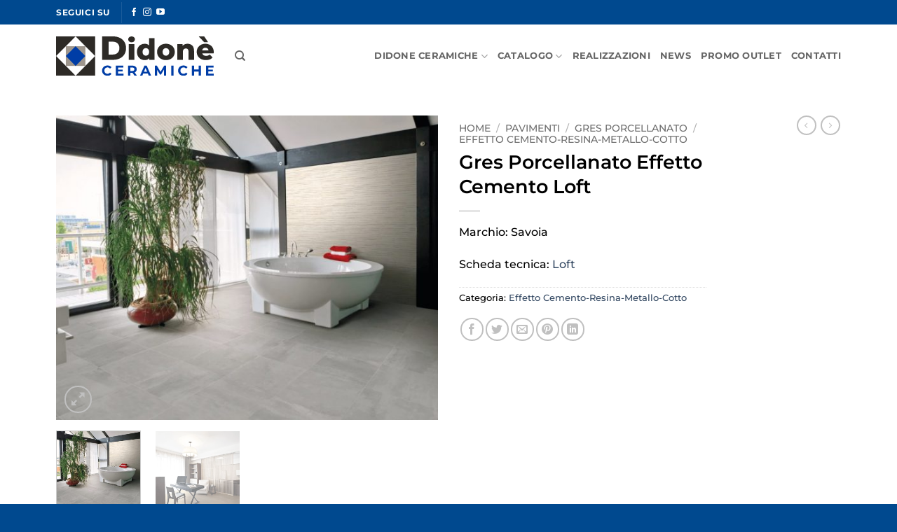

--- FILE ---
content_type: text/html; charset=UTF-8
request_url: https://www.didoneceramiche.it/prodotto/gres-porcellanato-effetto-cemento-loft/
body_size: 44024
content:
<!DOCTYPE html>
<html lang="it-IT" prefix="og: https://ogp.me/ns#" class="loading-site no-js">
<head><meta charset="UTF-8" /><script>if(navigator.userAgent.match(/MSIE|Internet Explorer/i)||navigator.userAgent.match(/Trident\/7\..*?rv:11/i)){var href=document.location.href;if(!href.match(/[?&]nowprocket/)){if(href.indexOf("?")==-1){if(href.indexOf("#")==-1){document.location.href=href+"?nowprocket=1"}else{document.location.href=href.replace("#","?nowprocket=1#")}}else{if(href.indexOf("#")==-1){document.location.href=href+"&nowprocket=1"}else{document.location.href=href.replace("#","&nowprocket=1#")}}}}</script><script>(()=>{class RocketLazyLoadScripts{constructor(){this.v="2.0.4",this.userEvents=["keydown","keyup","mousedown","mouseup","mousemove","mouseover","mouseout","touchmove","touchstart","touchend","touchcancel","wheel","click","dblclick","input"],this.attributeEvents=["onblur","onclick","oncontextmenu","ondblclick","onfocus","onmousedown","onmouseenter","onmouseleave","onmousemove","onmouseout","onmouseover","onmouseup","onmousewheel","onscroll","onsubmit"]}async t(){this.i(),this.o(),/iP(ad|hone)/.test(navigator.userAgent)&&this.h(),this.u(),this.l(this),this.m(),this.k(this),this.p(this),this._(),await Promise.all([this.R(),this.L()]),this.lastBreath=Date.now(),this.S(this),this.P(),this.D(),this.O(),this.M(),await this.C(this.delayedScripts.normal),await this.C(this.delayedScripts.defer),await this.C(this.delayedScripts.async),await this.T(),await this.F(),await this.j(),await this.A(),window.dispatchEvent(new Event("rocket-allScriptsLoaded")),this.everythingLoaded=!0,this.lastTouchEnd&&await new Promise(t=>setTimeout(t,500-Date.now()+this.lastTouchEnd)),this.I(),this.H(),this.U(),this.W()}i(){this.CSPIssue=sessionStorage.getItem("rocketCSPIssue"),document.addEventListener("securitypolicyviolation",t=>{this.CSPIssue||"script-src-elem"!==t.violatedDirective||"data"!==t.blockedURI||(this.CSPIssue=!0,sessionStorage.setItem("rocketCSPIssue",!0))},{isRocket:!0})}o(){window.addEventListener("pageshow",t=>{this.persisted=t.persisted,this.realWindowLoadedFired=!0},{isRocket:!0}),window.addEventListener("pagehide",()=>{this.onFirstUserAction=null},{isRocket:!0})}h(){let t;function e(e){t=e}window.addEventListener("touchstart",e,{isRocket:!0}),window.addEventListener("touchend",function i(o){o.changedTouches[0]&&t.changedTouches[0]&&Math.abs(o.changedTouches[0].pageX-t.changedTouches[0].pageX)<10&&Math.abs(o.changedTouches[0].pageY-t.changedTouches[0].pageY)<10&&o.timeStamp-t.timeStamp<200&&(window.removeEventListener("touchstart",e,{isRocket:!0}),window.removeEventListener("touchend",i,{isRocket:!0}),"INPUT"===o.target.tagName&&"text"===o.target.type||(o.target.dispatchEvent(new TouchEvent("touchend",{target:o.target,bubbles:!0})),o.target.dispatchEvent(new MouseEvent("mouseover",{target:o.target,bubbles:!0})),o.target.dispatchEvent(new PointerEvent("click",{target:o.target,bubbles:!0,cancelable:!0,detail:1,clientX:o.changedTouches[0].clientX,clientY:o.changedTouches[0].clientY})),event.preventDefault()))},{isRocket:!0})}q(t){this.userActionTriggered||("mousemove"!==t.type||this.firstMousemoveIgnored?"keyup"===t.type||"mouseover"===t.type||"mouseout"===t.type||(this.userActionTriggered=!0,this.onFirstUserAction&&this.onFirstUserAction()):this.firstMousemoveIgnored=!0),"click"===t.type&&t.preventDefault(),t.stopPropagation(),t.stopImmediatePropagation(),"touchstart"===this.lastEvent&&"touchend"===t.type&&(this.lastTouchEnd=Date.now()),"click"===t.type&&(this.lastTouchEnd=0),this.lastEvent=t.type,t.composedPath&&t.composedPath()[0].getRootNode()instanceof ShadowRoot&&(t.rocketTarget=t.composedPath()[0]),this.savedUserEvents.push(t)}u(){this.savedUserEvents=[],this.userEventHandler=this.q.bind(this),this.userEvents.forEach(t=>window.addEventListener(t,this.userEventHandler,{passive:!1,isRocket:!0})),document.addEventListener("visibilitychange",this.userEventHandler,{isRocket:!0})}U(){this.userEvents.forEach(t=>window.removeEventListener(t,this.userEventHandler,{passive:!1,isRocket:!0})),document.removeEventListener("visibilitychange",this.userEventHandler,{isRocket:!0}),this.savedUserEvents.forEach(t=>{(t.rocketTarget||t.target).dispatchEvent(new window[t.constructor.name](t.type,t))})}m(){const t="return false",e=Array.from(this.attributeEvents,t=>"data-rocket-"+t),i="["+this.attributeEvents.join("],[")+"]",o="[data-rocket-"+this.attributeEvents.join("],[data-rocket-")+"]",s=(e,i,o)=>{o&&o!==t&&(e.setAttribute("data-rocket-"+i,o),e["rocket"+i]=new Function("event",o),e.setAttribute(i,t))};new MutationObserver(t=>{for(const n of t)"attributes"===n.type&&(n.attributeName.startsWith("data-rocket-")||this.everythingLoaded?n.attributeName.startsWith("data-rocket-")&&this.everythingLoaded&&this.N(n.target,n.attributeName.substring(12)):s(n.target,n.attributeName,n.target.getAttribute(n.attributeName))),"childList"===n.type&&n.addedNodes.forEach(t=>{if(t.nodeType===Node.ELEMENT_NODE)if(this.everythingLoaded)for(const i of[t,...t.querySelectorAll(o)])for(const t of i.getAttributeNames())e.includes(t)&&this.N(i,t.substring(12));else for(const e of[t,...t.querySelectorAll(i)])for(const t of e.getAttributeNames())this.attributeEvents.includes(t)&&s(e,t,e.getAttribute(t))})}).observe(document,{subtree:!0,childList:!0,attributeFilter:[...this.attributeEvents,...e]})}I(){this.attributeEvents.forEach(t=>{document.querySelectorAll("[data-rocket-"+t+"]").forEach(e=>{this.N(e,t)})})}N(t,e){const i=t.getAttribute("data-rocket-"+e);i&&(t.setAttribute(e,i),t.removeAttribute("data-rocket-"+e))}k(t){Object.defineProperty(HTMLElement.prototype,"onclick",{get(){return this.rocketonclick||null},set(e){this.rocketonclick=e,this.setAttribute(t.everythingLoaded?"onclick":"data-rocket-onclick","this.rocketonclick(event)")}})}S(t){function e(e,i){let o=e[i];e[i]=null,Object.defineProperty(e,i,{get:()=>o,set(s){t.everythingLoaded?o=s:e["rocket"+i]=o=s}})}e(document,"onreadystatechange"),e(window,"onload"),e(window,"onpageshow");try{Object.defineProperty(document,"readyState",{get:()=>t.rocketReadyState,set(e){t.rocketReadyState=e},configurable:!0}),document.readyState="loading"}catch(t){console.log("WPRocket DJE readyState conflict, bypassing")}}l(t){this.originalAddEventListener=EventTarget.prototype.addEventListener,this.originalRemoveEventListener=EventTarget.prototype.removeEventListener,this.savedEventListeners=[],EventTarget.prototype.addEventListener=function(e,i,o){o&&o.isRocket||!t.B(e,this)&&!t.userEvents.includes(e)||t.B(e,this)&&!t.userActionTriggered||e.startsWith("rocket-")||t.everythingLoaded?t.originalAddEventListener.call(this,e,i,o):(t.savedEventListeners.push({target:this,remove:!1,type:e,func:i,options:o}),"mouseenter"!==e&&"mouseleave"!==e||t.originalAddEventListener.call(this,e,t.savedUserEvents.push,o))},EventTarget.prototype.removeEventListener=function(e,i,o){o&&o.isRocket||!t.B(e,this)&&!t.userEvents.includes(e)||t.B(e,this)&&!t.userActionTriggered||e.startsWith("rocket-")||t.everythingLoaded?t.originalRemoveEventListener.call(this,e,i,o):t.savedEventListeners.push({target:this,remove:!0,type:e,func:i,options:o})}}J(t,e){this.savedEventListeners=this.savedEventListeners.filter(i=>{let o=i.type,s=i.target||window;return e!==o||t!==s||(this.B(o,s)&&(i.type="rocket-"+o),this.$(i),!1)})}H(){EventTarget.prototype.addEventListener=this.originalAddEventListener,EventTarget.prototype.removeEventListener=this.originalRemoveEventListener,this.savedEventListeners.forEach(t=>this.$(t))}$(t){t.remove?this.originalRemoveEventListener.call(t.target,t.type,t.func,t.options):this.originalAddEventListener.call(t.target,t.type,t.func,t.options)}p(t){let e;function i(e){return t.everythingLoaded?e:e.split(" ").map(t=>"load"===t||t.startsWith("load.")?"rocket-jquery-load":t).join(" ")}function o(o){function s(e){const s=o.fn[e];o.fn[e]=o.fn.init.prototype[e]=function(){return this[0]===window&&t.userActionTriggered&&("string"==typeof arguments[0]||arguments[0]instanceof String?arguments[0]=i(arguments[0]):"object"==typeof arguments[0]&&Object.keys(arguments[0]).forEach(t=>{const e=arguments[0][t];delete arguments[0][t],arguments[0][i(t)]=e})),s.apply(this,arguments),this}}if(o&&o.fn&&!t.allJQueries.includes(o)){const e={DOMContentLoaded:[],"rocket-DOMContentLoaded":[]};for(const t in e)document.addEventListener(t,()=>{e[t].forEach(t=>t())},{isRocket:!0});o.fn.ready=o.fn.init.prototype.ready=function(i){function s(){parseInt(o.fn.jquery)>2?setTimeout(()=>i.bind(document)(o)):i.bind(document)(o)}return"function"==typeof i&&(t.realDomReadyFired?!t.userActionTriggered||t.fauxDomReadyFired?s():e["rocket-DOMContentLoaded"].push(s):e.DOMContentLoaded.push(s)),o([])},s("on"),s("one"),s("off"),t.allJQueries.push(o)}e=o}t.allJQueries=[],o(window.jQuery),Object.defineProperty(window,"jQuery",{get:()=>e,set(t){o(t)}})}P(){const t=new Map;document.write=document.writeln=function(e){const i=document.currentScript,o=document.createRange(),s=i.parentElement;let n=t.get(i);void 0===n&&(n=i.nextSibling,t.set(i,n));const c=document.createDocumentFragment();o.setStart(c,0),c.appendChild(o.createContextualFragment(e)),s.insertBefore(c,n)}}async R(){return new Promise(t=>{this.userActionTriggered?t():this.onFirstUserAction=t})}async L(){return new Promise(t=>{document.addEventListener("DOMContentLoaded",()=>{this.realDomReadyFired=!0,t()},{isRocket:!0})})}async j(){return this.realWindowLoadedFired?Promise.resolve():new Promise(t=>{window.addEventListener("load",t,{isRocket:!0})})}M(){this.pendingScripts=[];this.scriptsMutationObserver=new MutationObserver(t=>{for(const e of t)e.addedNodes.forEach(t=>{"SCRIPT"!==t.tagName||t.noModule||t.isWPRocket||this.pendingScripts.push({script:t,promise:new Promise(e=>{const i=()=>{const i=this.pendingScripts.findIndex(e=>e.script===t);i>=0&&this.pendingScripts.splice(i,1),e()};t.addEventListener("load",i,{isRocket:!0}),t.addEventListener("error",i,{isRocket:!0}),setTimeout(i,1e3)})})})}),this.scriptsMutationObserver.observe(document,{childList:!0,subtree:!0})}async F(){await this.X(),this.pendingScripts.length?(await this.pendingScripts[0].promise,await this.F()):this.scriptsMutationObserver.disconnect()}D(){this.delayedScripts={normal:[],async:[],defer:[]},document.querySelectorAll("script[type$=rocketlazyloadscript]").forEach(t=>{t.hasAttribute("data-rocket-src")?t.hasAttribute("async")&&!1!==t.async?this.delayedScripts.async.push(t):t.hasAttribute("defer")&&!1!==t.defer||"module"===t.getAttribute("data-rocket-type")?this.delayedScripts.defer.push(t):this.delayedScripts.normal.push(t):this.delayedScripts.normal.push(t)})}async _(){await this.L();let t=[];document.querySelectorAll("script[type$=rocketlazyloadscript][data-rocket-src]").forEach(e=>{let i=e.getAttribute("data-rocket-src");if(i&&!i.startsWith("data:")){i.startsWith("//")&&(i=location.protocol+i);try{const o=new URL(i).origin;o!==location.origin&&t.push({src:o,crossOrigin:e.crossOrigin||"module"===e.getAttribute("data-rocket-type")})}catch(t){}}}),t=[...new Map(t.map(t=>[JSON.stringify(t),t])).values()],this.Y(t,"preconnect")}async G(t){if(await this.K(),!0!==t.noModule||!("noModule"in HTMLScriptElement.prototype))return new Promise(e=>{let i;function o(){(i||t).setAttribute("data-rocket-status","executed"),e()}try{if(navigator.userAgent.includes("Firefox/")||""===navigator.vendor||this.CSPIssue)i=document.createElement("script"),[...t.attributes].forEach(t=>{let e=t.nodeName;"type"!==e&&("data-rocket-type"===e&&(e="type"),"data-rocket-src"===e&&(e="src"),i.setAttribute(e,t.nodeValue))}),t.text&&(i.text=t.text),t.nonce&&(i.nonce=t.nonce),i.hasAttribute("src")?(i.addEventListener("load",o,{isRocket:!0}),i.addEventListener("error",()=>{i.setAttribute("data-rocket-status","failed-network"),e()},{isRocket:!0}),setTimeout(()=>{i.isConnected||e()},1)):(i.text=t.text,o()),i.isWPRocket=!0,t.parentNode.replaceChild(i,t);else{const i=t.getAttribute("data-rocket-type"),s=t.getAttribute("data-rocket-src");i?(t.type=i,t.removeAttribute("data-rocket-type")):t.removeAttribute("type"),t.addEventListener("load",o,{isRocket:!0}),t.addEventListener("error",i=>{this.CSPIssue&&i.target.src.startsWith("data:")?(console.log("WPRocket: CSP fallback activated"),t.removeAttribute("src"),this.G(t).then(e)):(t.setAttribute("data-rocket-status","failed-network"),e())},{isRocket:!0}),s?(t.fetchPriority="high",t.removeAttribute("data-rocket-src"),t.src=s):t.src="data:text/javascript;base64,"+window.btoa(unescape(encodeURIComponent(t.text)))}}catch(i){t.setAttribute("data-rocket-status","failed-transform"),e()}});t.setAttribute("data-rocket-status","skipped")}async C(t){const e=t.shift();return e?(e.isConnected&&await this.G(e),this.C(t)):Promise.resolve()}O(){this.Y([...this.delayedScripts.normal,...this.delayedScripts.defer,...this.delayedScripts.async],"preload")}Y(t,e){this.trash=this.trash||[];let i=!0;var o=document.createDocumentFragment();t.forEach(t=>{const s=t.getAttribute&&t.getAttribute("data-rocket-src")||t.src;if(s&&!s.startsWith("data:")){const n=document.createElement("link");n.href=s,n.rel=e,"preconnect"!==e&&(n.as="script",n.fetchPriority=i?"high":"low"),t.getAttribute&&"module"===t.getAttribute("data-rocket-type")&&(n.crossOrigin=!0),t.crossOrigin&&(n.crossOrigin=t.crossOrigin),t.integrity&&(n.integrity=t.integrity),t.nonce&&(n.nonce=t.nonce),o.appendChild(n),this.trash.push(n),i=!1}}),document.head.appendChild(o)}W(){this.trash.forEach(t=>t.remove())}async T(){try{document.readyState="interactive"}catch(t){}this.fauxDomReadyFired=!0;try{await this.K(),this.J(document,"readystatechange"),document.dispatchEvent(new Event("rocket-readystatechange")),await this.K(),document.rocketonreadystatechange&&document.rocketonreadystatechange(),await this.K(),this.J(document,"DOMContentLoaded"),document.dispatchEvent(new Event("rocket-DOMContentLoaded")),await this.K(),this.J(window,"DOMContentLoaded"),window.dispatchEvent(new Event("rocket-DOMContentLoaded"))}catch(t){console.error(t)}}async A(){try{document.readyState="complete"}catch(t){}try{await this.K(),this.J(document,"readystatechange"),document.dispatchEvent(new Event("rocket-readystatechange")),await this.K(),document.rocketonreadystatechange&&document.rocketonreadystatechange(),await this.K(),this.J(window,"load"),window.dispatchEvent(new Event("rocket-load")),await this.K(),window.rocketonload&&window.rocketonload(),await this.K(),this.allJQueries.forEach(t=>t(window).trigger("rocket-jquery-load")),await this.K(),this.J(window,"pageshow");const t=new Event("rocket-pageshow");t.persisted=this.persisted,window.dispatchEvent(t),await this.K(),window.rocketonpageshow&&window.rocketonpageshow({persisted:this.persisted})}catch(t){console.error(t)}}async K(){Date.now()-this.lastBreath>45&&(await this.X(),this.lastBreath=Date.now())}async X(){return document.hidden?new Promise(t=>setTimeout(t)):new Promise(t=>requestAnimationFrame(t))}B(t,e){return e===document&&"readystatechange"===t||(e===document&&"DOMContentLoaded"===t||(e===window&&"DOMContentLoaded"===t||(e===window&&"load"===t||e===window&&"pageshow"===t)))}static run(){(new RocketLazyLoadScripts).t()}}RocketLazyLoadScripts.run()})();</script>
	
	<link rel="profile" href="http://gmpg.org/xfn/11" />
	<link rel="pingback" href="https://www.didoneceramiche.it/xmlrpc.php" />

	<script type="rocketlazyloadscript">(function(html){html.className = html.className.replace(/\bno-js\b/,'js')})(document.documentElement);</script>
<meta name="viewport" content="width=device-width, initial-scale=1" />
<!-- Ottimizzazione per i motori di ricerca di Rank Math - https://rankmath.com/ -->
<title>Gres Porcellanato Effetto Cemento Loft - Didonè Ceramiche</title>
<meta name="description" content="Scopri il Gres Porcellanato Effetto Cemento Loft"/>
<meta name="robots" content="follow, index, max-snippet:-1, max-video-preview:-1, max-image-preview:large"/>
<link rel="canonical" href="https://www.didoneceramiche.it/prodotto/gres-porcellanato-effetto-cemento-loft/" />
<meta property="og:locale" content="it_IT" />
<meta property="og:type" content="product" />
<meta property="og:title" content="Gres Porcellanato Effetto Cemento Loft - Didonè Ceramiche" />
<meta property="og:description" content="Scopri il Gres Porcellanato Effetto Cemento Loft" />
<meta property="og:url" content="https://www.didoneceramiche.it/prodotto/gres-porcellanato-effetto-cemento-loft/" />
<meta property="og:site_name" content="Didonè Ceramiche" />
<meta property="og:image" content="https://h8b7c9q6.delivery.rocketcdn.me/wp-content/uploads/2021/12/Loft-1-min.jpg" />
<meta property="og:image:secure_url" content="https://h8b7c9q6.delivery.rocketcdn.me/wp-content/uploads/2021/12/Loft-1-min.jpg" />
<meta property="og:image:width" content="1345" />
<meta property="og:image:height" content="1073" />
<meta property="og:image:alt" content="Gres Porcellanato Effetto Cemento Loft" />
<meta property="og:image:type" content="image/jpeg" />
<meta property="product:price:currency" content="EUR" />
<meta property="product:availability" content="instock" />
<meta name="twitter:card" content="summary_large_image" />
<meta name="twitter:title" content="Gres Porcellanato Effetto Cemento Loft - Didonè Ceramiche" />
<meta name="twitter:description" content="Scopri il Gres Porcellanato Effetto Cemento Loft" />
<meta name="twitter:image" content="https://h8b7c9q6.delivery.rocketcdn.me/wp-content/uploads/2021/12/Loft-1-min.jpg" />
<meta name="twitter:label1" content="Prezzo" />
<meta name="twitter:data1" content="&euro;0.00" />
<meta name="twitter:label2" content="Disponibilità" />
<meta name="twitter:data2" content="In stock" />
<script type="application/ld+json" class="rank-math-schema-pro">{"@context":"https://schema.org","@graph":[{"@type":"Place","@id":"https://www.didoneceramiche.it/#place","address":{"@type":"PostalAddress","streetAddress":"Viale Lombardia, 16","addressLocality":"Inveruno","addressRegion":"Milano","postalCode":"20010","addressCountry":"Italia"}},{"@type":"Organization","@id":"https://www.didoneceramiche.it/#organization","name":"Dal 1985 nel settore delle ceramiche","url":"https://www.didoneceramiche.it","address":{"@type":"PostalAddress","streetAddress":"Viale Lombardia, 16","addressLocality":"Inveruno","addressRegion":"Milano","postalCode":"20010","addressCountry":"Italia"},"logo":{"@type":"ImageObject","@id":"https://www.didoneceramiche.it/#logo","url":"https://www.didoneceramiche.it/wp-content/uploads/2022/02/cropped-didone-favicon-min.png","contentUrl":"https://www.didoneceramiche.it/wp-content/uploads/2022/02/cropped-didone-favicon-min.png","caption":"Dal 1985 nel settore delle ceramiche","inLanguage":"it-IT","width":"512","height":"512"},"contactPoint":[{"@type":"ContactPoint","telephone":"+39 02 97285088","contactType":"customer support"},{"@type":"ContactPoint","telephone":"+39 350 5048222","contactType":"reservations"}],"location":{"@id":"https://www.didoneceramiche.it/#place"}},{"@type":"WebSite","@id":"https://www.didoneceramiche.it/#website","url":"https://www.didoneceramiche.it","name":"Dal 1985 nel settore delle ceramiche","publisher":{"@id":"https://www.didoneceramiche.it/#organization"},"inLanguage":"it-IT"},{"@type":"ImageObject","@id":"https://h8b7c9q6.delivery.rocketcdn.me/wp-content/uploads/2021/12/Loft-1-min.jpg","url":"https://h8b7c9q6.delivery.rocketcdn.me/wp-content/uploads/2021/12/Loft-1-min.jpg","width":"1345","height":"1073","inLanguage":"it-IT"},{"@type":"ItemPage","@id":"https://www.didoneceramiche.it/prodotto/gres-porcellanato-effetto-cemento-loft/#webpage","url":"https://www.didoneceramiche.it/prodotto/gres-porcellanato-effetto-cemento-loft/","name":"Gres Porcellanato Effetto Cemento Loft - Didon\u00e8 Ceramiche","datePublished":"2021-12-10T16:31:24+01:00","dateModified":"2021-12-10T16:31:24+01:00","isPartOf":{"@id":"https://www.didoneceramiche.it/#website"},"primaryImageOfPage":{"@id":"https://h8b7c9q6.delivery.rocketcdn.me/wp-content/uploads/2021/12/Loft-1-min.jpg"},"inLanguage":"it-IT"},{"@type":"Product","name":"Gres Porcellanato Effetto Cemento Loft - Didon\u00e8 Ceramiche","description":"Scopri il Gres Porcellanato Effetto Cemento Loft","category":"Pavimenti &gt; Gres Porcellanato &gt; Effetto Cemento-Resina-Metallo-Cotto","mainEntityOfPage":{"@id":"https://www.didoneceramiche.it/prodotto/gres-porcellanato-effetto-cemento-loft/#webpage"},"image":[{"@type":"ImageObject","url":"https://h8b7c9q6.delivery.rocketcdn.me/wp-content/uploads/2021/12/Loft-1-min.jpg","height":"1073","width":"1345"},{"@type":"ImageObject","url":"https://h8b7c9q6.delivery.rocketcdn.me/wp-content/uploads/2021/12/Loft-2-min.jpg","height":"1070","width":"1421"}],"@id":"https://www.didoneceramiche.it/prodotto/gres-porcellanato-effetto-cemento-loft/#richSnippet"}]}</script>
<!-- /Rank Math WordPress SEO plugin -->

<link rel='dns-prefetch' href='//use.fontawesome.com' />
<link rel='dns-prefetch' href='//h8b7c9q6.delivery.rocketcdn.me' />

<link href='https://h8b7c9q6.delivery.rocketcdn.me' rel='preconnect' />
<link rel='prefetch' href='https://h8b7c9q6.delivery.rocketcdn.me/wp-content/themes/flatsome/assets/js/flatsome.js?ver=e2eddd6c228105dac048' />
<link rel='prefetch' href='https://h8b7c9q6.delivery.rocketcdn.me/wp-content/themes/flatsome/assets/js/chunk.slider.js?ver=3.20.4' />
<link rel='prefetch' href='https://h8b7c9q6.delivery.rocketcdn.me/wp-content/themes/flatsome/assets/js/chunk.popups.js?ver=3.20.4' />
<link rel='prefetch' href='https://h8b7c9q6.delivery.rocketcdn.me/wp-content/themes/flatsome/assets/js/chunk.tooltips.js?ver=3.20.4' />
<link rel='prefetch' href='https://h8b7c9q6.delivery.rocketcdn.me/wp-content/themes/flatsome/assets/js/woocommerce.js?ver=1c9be63d628ff7c3ff4c' />
<link rel="alternate" type="application/rss+xml" title="Didonè Ceramiche &raquo; Feed" href="https://www.didoneceramiche.it/feed/" />
<link rel="alternate" type="application/rss+xml" title="Didonè Ceramiche &raquo; Feed dei commenti" href="https://www.didoneceramiche.it/comments/feed/" />
<link rel="alternate" type="application/rss+xml" title="Didonè Ceramiche &raquo; Gres Porcellanato Effetto Cemento Loft Feed dei commenti" href="https://www.didoneceramiche.it/prodotto/gres-porcellanato-effetto-cemento-loft/feed/" />
<link rel="alternate" title="oEmbed (JSON)" type="application/json+oembed" href="https://www.didoneceramiche.it/wp-json/oembed/1.0/embed?url=https%3A%2F%2Fwww.didoneceramiche.it%2Fprodotto%2Fgres-porcellanato-effetto-cemento-loft%2F" />
<link rel="alternate" title="oEmbed (XML)" type="text/xml+oembed" href="https://www.didoneceramiche.it/wp-json/oembed/1.0/embed?url=https%3A%2F%2Fwww.didoneceramiche.it%2Fprodotto%2Fgres-porcellanato-effetto-cemento-loft%2F&#038;format=xml" />
<style id='wp-img-auto-sizes-contain-inline-css' type='text/css'>
img:is([sizes=auto i],[sizes^="auto," i]){contain-intrinsic-size:3000px 1500px}
/*# sourceURL=wp-img-auto-sizes-contain-inline-css */
</style>
<link data-minify="1" rel='stylesheet' id='ht_ctc_main_css-css' href='https://h8b7c9q6.delivery.rocketcdn.me/wp-content/cache/min/1/wp-content/plugins/click-to-chat-for-whatsapp/new/inc/assets/css/main.css?ver=1765890027' type='text/css' media='all' />
<style id='wp-emoji-styles-inline-css' type='text/css'>

	img.wp-smiley, img.emoji {
		display: inline !important;
		border: none !important;
		box-shadow: none !important;
		height: 1em !important;
		width: 1em !important;
		margin: 0 0.07em !important;
		vertical-align: -0.1em !important;
		background: none !important;
		padding: 0 !important;
	}
/*# sourceURL=wp-emoji-styles-inline-css */
</style>
<style id='wp-block-library-inline-css' type='text/css'>
:root{--wp-block-synced-color:#7a00df;--wp-block-synced-color--rgb:122,0,223;--wp-bound-block-color:var(--wp-block-synced-color);--wp-editor-canvas-background:#ddd;--wp-admin-theme-color:#007cba;--wp-admin-theme-color--rgb:0,124,186;--wp-admin-theme-color-darker-10:#006ba1;--wp-admin-theme-color-darker-10--rgb:0,107,160.5;--wp-admin-theme-color-darker-20:#005a87;--wp-admin-theme-color-darker-20--rgb:0,90,135;--wp-admin-border-width-focus:2px}@media (min-resolution:192dpi){:root{--wp-admin-border-width-focus:1.5px}}.wp-element-button{cursor:pointer}:root .has-very-light-gray-background-color{background-color:#eee}:root .has-very-dark-gray-background-color{background-color:#313131}:root .has-very-light-gray-color{color:#eee}:root .has-very-dark-gray-color{color:#313131}:root .has-vivid-green-cyan-to-vivid-cyan-blue-gradient-background{background:linear-gradient(135deg,#00d084,#0693e3)}:root .has-purple-crush-gradient-background{background:linear-gradient(135deg,#34e2e4,#4721fb 50%,#ab1dfe)}:root .has-hazy-dawn-gradient-background{background:linear-gradient(135deg,#faaca8,#dad0ec)}:root .has-subdued-olive-gradient-background{background:linear-gradient(135deg,#fafae1,#67a671)}:root .has-atomic-cream-gradient-background{background:linear-gradient(135deg,#fdd79a,#004a59)}:root .has-nightshade-gradient-background{background:linear-gradient(135deg,#330968,#31cdcf)}:root .has-midnight-gradient-background{background:linear-gradient(135deg,#020381,#2874fc)}:root{--wp--preset--font-size--normal:16px;--wp--preset--font-size--huge:42px}.has-regular-font-size{font-size:1em}.has-larger-font-size{font-size:2.625em}.has-normal-font-size{font-size:var(--wp--preset--font-size--normal)}.has-huge-font-size{font-size:var(--wp--preset--font-size--huge)}.has-text-align-center{text-align:center}.has-text-align-left{text-align:left}.has-text-align-right{text-align:right}.has-fit-text{white-space:nowrap!important}#end-resizable-editor-section{display:none}.aligncenter{clear:both}.items-justified-left{justify-content:flex-start}.items-justified-center{justify-content:center}.items-justified-right{justify-content:flex-end}.items-justified-space-between{justify-content:space-between}.screen-reader-text{border:0;clip-path:inset(50%);height:1px;margin:-1px;overflow:hidden;padding:0;position:absolute;width:1px;word-wrap:normal!important}.screen-reader-text:focus{background-color:#ddd;clip-path:none;color:#444;display:block;font-size:1em;height:auto;left:5px;line-height:normal;padding:15px 23px 14px;text-decoration:none;top:5px;width:auto;z-index:100000}html :where(.has-border-color){border-style:solid}html :where([style*=border-top-color]){border-top-style:solid}html :where([style*=border-right-color]){border-right-style:solid}html :where([style*=border-bottom-color]){border-bottom-style:solid}html :where([style*=border-left-color]){border-left-style:solid}html :where([style*=border-width]){border-style:solid}html :where([style*=border-top-width]){border-top-style:solid}html :where([style*=border-right-width]){border-right-style:solid}html :where([style*=border-bottom-width]){border-bottom-style:solid}html :where([style*=border-left-width]){border-left-style:solid}html :where(img[class*=wp-image-]){height:auto;max-width:100%}:where(figure){margin:0 0 1em}html :where(.is-position-sticky){--wp-admin--admin-bar--position-offset:var(--wp-admin--admin-bar--height,0px)}@media screen and (max-width:600px){html :where(.is-position-sticky){--wp-admin--admin-bar--position-offset:0px}}

/*# sourceURL=wp-block-library-inline-css */
</style><link data-minify="1" rel='stylesheet' id='wc-blocks-style-css' href='https://h8b7c9q6.delivery.rocketcdn.me/wp-content/cache/min/1/wp-content/plugins/woocommerce/assets/client/blocks/wc-blocks.css?ver=1765890027' type='text/css' media='all' />
<style id='global-styles-inline-css' type='text/css'>
:root{--wp--preset--aspect-ratio--square: 1;--wp--preset--aspect-ratio--4-3: 4/3;--wp--preset--aspect-ratio--3-4: 3/4;--wp--preset--aspect-ratio--3-2: 3/2;--wp--preset--aspect-ratio--2-3: 2/3;--wp--preset--aspect-ratio--16-9: 16/9;--wp--preset--aspect-ratio--9-16: 9/16;--wp--preset--color--black: #000000;--wp--preset--color--cyan-bluish-gray: #abb8c3;--wp--preset--color--white: #ffffff;--wp--preset--color--pale-pink: #f78da7;--wp--preset--color--vivid-red: #cf2e2e;--wp--preset--color--luminous-vivid-orange: #ff6900;--wp--preset--color--luminous-vivid-amber: #fcb900;--wp--preset--color--light-green-cyan: #7bdcb5;--wp--preset--color--vivid-green-cyan: #00d084;--wp--preset--color--pale-cyan-blue: #8ed1fc;--wp--preset--color--vivid-cyan-blue: #0693e3;--wp--preset--color--vivid-purple: #9b51e0;--wp--preset--color--primary: #00498f;--wp--preset--color--secondary: #C05530;--wp--preset--color--success: #627D47;--wp--preset--color--alert: #b20000;--wp--preset--gradient--vivid-cyan-blue-to-vivid-purple: linear-gradient(135deg,rgb(6,147,227) 0%,rgb(155,81,224) 100%);--wp--preset--gradient--light-green-cyan-to-vivid-green-cyan: linear-gradient(135deg,rgb(122,220,180) 0%,rgb(0,208,130) 100%);--wp--preset--gradient--luminous-vivid-amber-to-luminous-vivid-orange: linear-gradient(135deg,rgb(252,185,0) 0%,rgb(255,105,0) 100%);--wp--preset--gradient--luminous-vivid-orange-to-vivid-red: linear-gradient(135deg,rgb(255,105,0) 0%,rgb(207,46,46) 100%);--wp--preset--gradient--very-light-gray-to-cyan-bluish-gray: linear-gradient(135deg,rgb(238,238,238) 0%,rgb(169,184,195) 100%);--wp--preset--gradient--cool-to-warm-spectrum: linear-gradient(135deg,rgb(74,234,220) 0%,rgb(151,120,209) 20%,rgb(207,42,186) 40%,rgb(238,44,130) 60%,rgb(251,105,98) 80%,rgb(254,248,76) 100%);--wp--preset--gradient--blush-light-purple: linear-gradient(135deg,rgb(255,206,236) 0%,rgb(152,150,240) 100%);--wp--preset--gradient--blush-bordeaux: linear-gradient(135deg,rgb(254,205,165) 0%,rgb(254,45,45) 50%,rgb(107,0,62) 100%);--wp--preset--gradient--luminous-dusk: linear-gradient(135deg,rgb(255,203,112) 0%,rgb(199,81,192) 50%,rgb(65,88,208) 100%);--wp--preset--gradient--pale-ocean: linear-gradient(135deg,rgb(255,245,203) 0%,rgb(182,227,212) 50%,rgb(51,167,181) 100%);--wp--preset--gradient--electric-grass: linear-gradient(135deg,rgb(202,248,128) 0%,rgb(113,206,126) 100%);--wp--preset--gradient--midnight: linear-gradient(135deg,rgb(2,3,129) 0%,rgb(40,116,252) 100%);--wp--preset--font-size--small: 13px;--wp--preset--font-size--medium: 20px;--wp--preset--font-size--large: 36px;--wp--preset--font-size--x-large: 42px;--wp--preset--spacing--20: 0.44rem;--wp--preset--spacing--30: 0.67rem;--wp--preset--spacing--40: 1rem;--wp--preset--spacing--50: 1.5rem;--wp--preset--spacing--60: 2.25rem;--wp--preset--spacing--70: 3.38rem;--wp--preset--spacing--80: 5.06rem;--wp--preset--shadow--natural: 6px 6px 9px rgba(0, 0, 0, 0.2);--wp--preset--shadow--deep: 12px 12px 50px rgba(0, 0, 0, 0.4);--wp--preset--shadow--sharp: 6px 6px 0px rgba(0, 0, 0, 0.2);--wp--preset--shadow--outlined: 6px 6px 0px -3px rgb(255, 255, 255), 6px 6px rgb(0, 0, 0);--wp--preset--shadow--crisp: 6px 6px 0px rgb(0, 0, 0);}:where(body) { margin: 0; }.wp-site-blocks > .alignleft { float: left; margin-right: 2em; }.wp-site-blocks > .alignright { float: right; margin-left: 2em; }.wp-site-blocks > .aligncenter { justify-content: center; margin-left: auto; margin-right: auto; }:where(.is-layout-flex){gap: 0.5em;}:where(.is-layout-grid){gap: 0.5em;}.is-layout-flow > .alignleft{float: left;margin-inline-start: 0;margin-inline-end: 2em;}.is-layout-flow > .alignright{float: right;margin-inline-start: 2em;margin-inline-end: 0;}.is-layout-flow > .aligncenter{margin-left: auto !important;margin-right: auto !important;}.is-layout-constrained > .alignleft{float: left;margin-inline-start: 0;margin-inline-end: 2em;}.is-layout-constrained > .alignright{float: right;margin-inline-start: 2em;margin-inline-end: 0;}.is-layout-constrained > .aligncenter{margin-left: auto !important;margin-right: auto !important;}.is-layout-constrained > :where(:not(.alignleft):not(.alignright):not(.alignfull)){margin-left: auto !important;margin-right: auto !important;}body .is-layout-flex{display: flex;}.is-layout-flex{flex-wrap: wrap;align-items: center;}.is-layout-flex > :is(*, div){margin: 0;}body .is-layout-grid{display: grid;}.is-layout-grid > :is(*, div){margin: 0;}body{padding-top: 0px;padding-right: 0px;padding-bottom: 0px;padding-left: 0px;}a:where(:not(.wp-element-button)){text-decoration: none;}:root :where(.wp-element-button, .wp-block-button__link){background-color: #32373c;border-width: 0;color: #fff;font-family: inherit;font-size: inherit;font-style: inherit;font-weight: inherit;letter-spacing: inherit;line-height: inherit;padding-top: calc(0.667em + 2px);padding-right: calc(1.333em + 2px);padding-bottom: calc(0.667em + 2px);padding-left: calc(1.333em + 2px);text-decoration: none;text-transform: inherit;}.has-black-color{color: var(--wp--preset--color--black) !important;}.has-cyan-bluish-gray-color{color: var(--wp--preset--color--cyan-bluish-gray) !important;}.has-white-color{color: var(--wp--preset--color--white) !important;}.has-pale-pink-color{color: var(--wp--preset--color--pale-pink) !important;}.has-vivid-red-color{color: var(--wp--preset--color--vivid-red) !important;}.has-luminous-vivid-orange-color{color: var(--wp--preset--color--luminous-vivid-orange) !important;}.has-luminous-vivid-amber-color{color: var(--wp--preset--color--luminous-vivid-amber) !important;}.has-light-green-cyan-color{color: var(--wp--preset--color--light-green-cyan) !important;}.has-vivid-green-cyan-color{color: var(--wp--preset--color--vivid-green-cyan) !important;}.has-pale-cyan-blue-color{color: var(--wp--preset--color--pale-cyan-blue) !important;}.has-vivid-cyan-blue-color{color: var(--wp--preset--color--vivid-cyan-blue) !important;}.has-vivid-purple-color{color: var(--wp--preset--color--vivid-purple) !important;}.has-primary-color{color: var(--wp--preset--color--primary) !important;}.has-secondary-color{color: var(--wp--preset--color--secondary) !important;}.has-success-color{color: var(--wp--preset--color--success) !important;}.has-alert-color{color: var(--wp--preset--color--alert) !important;}.has-black-background-color{background-color: var(--wp--preset--color--black) !important;}.has-cyan-bluish-gray-background-color{background-color: var(--wp--preset--color--cyan-bluish-gray) !important;}.has-white-background-color{background-color: var(--wp--preset--color--white) !important;}.has-pale-pink-background-color{background-color: var(--wp--preset--color--pale-pink) !important;}.has-vivid-red-background-color{background-color: var(--wp--preset--color--vivid-red) !important;}.has-luminous-vivid-orange-background-color{background-color: var(--wp--preset--color--luminous-vivid-orange) !important;}.has-luminous-vivid-amber-background-color{background-color: var(--wp--preset--color--luminous-vivid-amber) !important;}.has-light-green-cyan-background-color{background-color: var(--wp--preset--color--light-green-cyan) !important;}.has-vivid-green-cyan-background-color{background-color: var(--wp--preset--color--vivid-green-cyan) !important;}.has-pale-cyan-blue-background-color{background-color: var(--wp--preset--color--pale-cyan-blue) !important;}.has-vivid-cyan-blue-background-color{background-color: var(--wp--preset--color--vivid-cyan-blue) !important;}.has-vivid-purple-background-color{background-color: var(--wp--preset--color--vivid-purple) !important;}.has-primary-background-color{background-color: var(--wp--preset--color--primary) !important;}.has-secondary-background-color{background-color: var(--wp--preset--color--secondary) !important;}.has-success-background-color{background-color: var(--wp--preset--color--success) !important;}.has-alert-background-color{background-color: var(--wp--preset--color--alert) !important;}.has-black-border-color{border-color: var(--wp--preset--color--black) !important;}.has-cyan-bluish-gray-border-color{border-color: var(--wp--preset--color--cyan-bluish-gray) !important;}.has-white-border-color{border-color: var(--wp--preset--color--white) !important;}.has-pale-pink-border-color{border-color: var(--wp--preset--color--pale-pink) !important;}.has-vivid-red-border-color{border-color: var(--wp--preset--color--vivid-red) !important;}.has-luminous-vivid-orange-border-color{border-color: var(--wp--preset--color--luminous-vivid-orange) !important;}.has-luminous-vivid-amber-border-color{border-color: var(--wp--preset--color--luminous-vivid-amber) !important;}.has-light-green-cyan-border-color{border-color: var(--wp--preset--color--light-green-cyan) !important;}.has-vivid-green-cyan-border-color{border-color: var(--wp--preset--color--vivid-green-cyan) !important;}.has-pale-cyan-blue-border-color{border-color: var(--wp--preset--color--pale-cyan-blue) !important;}.has-vivid-cyan-blue-border-color{border-color: var(--wp--preset--color--vivid-cyan-blue) !important;}.has-vivid-purple-border-color{border-color: var(--wp--preset--color--vivid-purple) !important;}.has-primary-border-color{border-color: var(--wp--preset--color--primary) !important;}.has-secondary-border-color{border-color: var(--wp--preset--color--secondary) !important;}.has-success-border-color{border-color: var(--wp--preset--color--success) !important;}.has-alert-border-color{border-color: var(--wp--preset--color--alert) !important;}.has-vivid-cyan-blue-to-vivid-purple-gradient-background{background: var(--wp--preset--gradient--vivid-cyan-blue-to-vivid-purple) !important;}.has-light-green-cyan-to-vivid-green-cyan-gradient-background{background: var(--wp--preset--gradient--light-green-cyan-to-vivid-green-cyan) !important;}.has-luminous-vivid-amber-to-luminous-vivid-orange-gradient-background{background: var(--wp--preset--gradient--luminous-vivid-amber-to-luminous-vivid-orange) !important;}.has-luminous-vivid-orange-to-vivid-red-gradient-background{background: var(--wp--preset--gradient--luminous-vivid-orange-to-vivid-red) !important;}.has-very-light-gray-to-cyan-bluish-gray-gradient-background{background: var(--wp--preset--gradient--very-light-gray-to-cyan-bluish-gray) !important;}.has-cool-to-warm-spectrum-gradient-background{background: var(--wp--preset--gradient--cool-to-warm-spectrum) !important;}.has-blush-light-purple-gradient-background{background: var(--wp--preset--gradient--blush-light-purple) !important;}.has-blush-bordeaux-gradient-background{background: var(--wp--preset--gradient--blush-bordeaux) !important;}.has-luminous-dusk-gradient-background{background: var(--wp--preset--gradient--luminous-dusk) !important;}.has-pale-ocean-gradient-background{background: var(--wp--preset--gradient--pale-ocean) !important;}.has-electric-grass-gradient-background{background: var(--wp--preset--gradient--electric-grass) !important;}.has-midnight-gradient-background{background: var(--wp--preset--gradient--midnight) !important;}.has-small-font-size{font-size: var(--wp--preset--font-size--small) !important;}.has-medium-font-size{font-size: var(--wp--preset--font-size--medium) !important;}.has-large-font-size{font-size: var(--wp--preset--font-size--large) !important;}.has-x-large-font-size{font-size: var(--wp--preset--font-size--x-large) !important;}
/*# sourceURL=global-styles-inline-css */
</style>

<style id='font-awesome-svg-styles-default-inline-css' type='text/css'>
.svg-inline--fa {
  display: inline-block;
  height: 1em;
  overflow: visible;
  vertical-align: -.125em;
}
/*# sourceURL=font-awesome-svg-styles-default-inline-css */
</style>
<link data-minify="1" rel='stylesheet' id='font-awesome-svg-styles-css' href='https://h8b7c9q6.delivery.rocketcdn.me/wp-content/cache/min/1/wp-content/uploads/font-awesome/v5.15.3/css/svg-with-js.css?ver=1765890027' type='text/css' media='all' />
<style id='font-awesome-svg-styles-inline-css' type='text/css'>
   .wp-block-font-awesome-icon svg::before,
   .wp-rich-text-font-awesome-icon svg::before {content: unset;}
/*# sourceURL=font-awesome-svg-styles-inline-css */
</style>
<link data-minify="1" rel='stylesheet' id='theme.css-css' href='https://h8b7c9q6.delivery.rocketcdn.me/wp-content/cache/min/1/wp-content/plugins/popup-builder/public/css/theme.css?ver=1765890027' type='text/css' media='all' />
<link data-minify="1" rel='stylesheet' id='ResetFormStyle.css-css' href='https://h8b7c9q6.delivery.rocketcdn.me/wp-content/cache/min/1/wp-content/plugins/popup-builder/public/css/ResetFormStyle.css?ver=1765890027' type='text/css' media='all' />
<link data-minify="1" rel='stylesheet' id='ContactForm.css-css' href='https://h8b7c9q6.delivery.rocketcdn.me/wp-content/cache/min/1/wp-content/plugins/popupbuilder-contact-form/public/css/ContactForm.css?ver=1765890027' type='text/css' media='all' />
<link rel='stylesheet' id='photoswipe-css' href='https://h8b7c9q6.delivery.rocketcdn.me/wp-content/plugins/woocommerce/assets/css/photoswipe/photoswipe.min.css?ver=10.4.3' type='text/css' media='all' />
<link rel='stylesheet' id='photoswipe-default-skin-css' href='https://h8b7c9q6.delivery.rocketcdn.me/wp-content/plugins/woocommerce/assets/css/photoswipe/default-skin/default-skin.min.css?ver=10.4.3' type='text/css' media='all' />
<style id='woocommerce-inline-inline-css' type='text/css'>
.woocommerce form .form-row .required { visibility: visible; }
/*# sourceURL=woocommerce-inline-inline-css */
</style>
<link data-minify="1" rel='stylesheet' id='contact-form-7-css' href='https://h8b7c9q6.delivery.rocketcdn.me/wp-content/cache/min/1/wp-content/plugins/contact-form-7/includes/css/styles.css?ver=1765890027' type='text/css' media='all' />
<link data-minify="1" rel='stylesheet' id='wpcf7-redirect-script-frontend-css' href='https://h8b7c9q6.delivery.rocketcdn.me/wp-content/cache/min/1/wp-content/plugins/wpcf7-redirect/build/assets/frontend-script.css?ver=1765890027' type='text/css' media='all' />
<link data-minify="1" rel='stylesheet' id='font-awesome-official-css' href='https://h8b7c9q6.delivery.rocketcdn.me/wp-content/cache/min/1/releases/v5.15.3/css/all.css?ver=1765890027' type='text/css' media='all' crossorigin="anonymous" />
<link data-minify="1" rel='stylesheet' id='flatsome-main-css' href='https://h8b7c9q6.delivery.rocketcdn.me/wp-content/cache/min/1/wp-content/themes/flatsome/assets/css/flatsome.css?ver=1765890027' type='text/css' media='all' />
<style id='flatsome-main-inline-css' type='text/css'>
@font-face {
				font-family: "fl-icons";
				font-display: block;
				src: url(https://h8b7c9q6.delivery.rocketcdn.me/wp-content/themes/flatsome/assets/css/icons/fl-icons.eot?v=3.20.4);
				src:
					url(https://h8b7c9q6.delivery.rocketcdn.me/wp-content/themes/flatsome/assets/css/icons/fl-icons.eot#iefix?v=3.20.4) format("embedded-opentype"),
					url(https://h8b7c9q6.delivery.rocketcdn.me/wp-content/themes/flatsome/assets/css/icons/fl-icons.woff2?v=3.20.4) format("woff2"),
					url(https://h8b7c9q6.delivery.rocketcdn.me/wp-content/themes/flatsome/assets/css/icons/fl-icons.ttf?v=3.20.4) format("truetype"),
					url(https://h8b7c9q6.delivery.rocketcdn.me/wp-content/themes/flatsome/assets/css/icons/fl-icons.woff?v=3.20.4) format("woff"),
					url(https://h8b7c9q6.delivery.rocketcdn.me/wp-content/themes/flatsome/assets/css/icons/fl-icons.svg?v=3.20.4#fl-icons) format("svg");
			}
/*# sourceURL=flatsome-main-inline-css */
</style>
<link data-minify="1" rel='stylesheet' id='flatsome-shop-css' href='https://h8b7c9q6.delivery.rocketcdn.me/wp-content/cache/min/1/wp-content/themes/flatsome/assets/css/flatsome-shop.css?ver=1765890027' type='text/css' media='all' />
<link data-minify="1" rel='stylesheet' id='flatsome-style-css' href='https://h8b7c9q6.delivery.rocketcdn.me/wp-content/cache/min/1/wp-content/themes/flatsome-child/style.css?ver=1765890027' type='text/css' media='all' />
<link data-minify="1" rel='stylesheet' id='font-awesome-official-v4shim-css' href='https://h8b7c9q6.delivery.rocketcdn.me/wp-content/cache/min/1/releases/v5.15.3/css/v4-shims.css?ver=1765890027' type='text/css' media='all' crossorigin="anonymous" />
<style id='font-awesome-official-v4shim-inline-css' type='text/css'>
@font-face {
font-family: "FontAwesome";
font-display: block;
src: url("https://use.fontawesome.com/releases/v5.15.3/webfonts/fa-brands-400.eot"),
		url("https://use.fontawesome.com/releases/v5.15.3/webfonts/fa-brands-400.eot?#iefix") format("embedded-opentype"),
		url("https://use.fontawesome.com/releases/v5.15.3/webfonts/fa-brands-400.woff2") format("woff2"),
		url("https://use.fontawesome.com/releases/v5.15.3/webfonts/fa-brands-400.woff") format("woff"),
		url("https://use.fontawesome.com/releases/v5.15.3/webfonts/fa-brands-400.ttf") format("truetype"),
		url("https://use.fontawesome.com/releases/v5.15.3/webfonts/fa-brands-400.svg#fontawesome") format("svg");
}

@font-face {
font-family: "FontAwesome";
font-display: block;
src: url("https://use.fontawesome.com/releases/v5.15.3/webfonts/fa-solid-900.eot"),
		url("https://use.fontawesome.com/releases/v5.15.3/webfonts/fa-solid-900.eot?#iefix") format("embedded-opentype"),
		url("https://use.fontawesome.com/releases/v5.15.3/webfonts/fa-solid-900.woff2") format("woff2"),
		url("https://use.fontawesome.com/releases/v5.15.3/webfonts/fa-solid-900.woff") format("woff"),
		url("https://use.fontawesome.com/releases/v5.15.3/webfonts/fa-solid-900.ttf") format("truetype"),
		url("https://use.fontawesome.com/releases/v5.15.3/webfonts/fa-solid-900.svg#fontawesome") format("svg");
}

@font-face {
font-family: "FontAwesome";
font-display: block;
src: url("https://use.fontawesome.com/releases/v5.15.3/webfonts/fa-regular-400.eot"),
		url("https://use.fontawesome.com/releases/v5.15.3/webfonts/fa-regular-400.eot?#iefix") format("embedded-opentype"),
		url("https://use.fontawesome.com/releases/v5.15.3/webfonts/fa-regular-400.woff2") format("woff2"),
		url("https://use.fontawesome.com/releases/v5.15.3/webfonts/fa-regular-400.woff") format("woff"),
		url("https://use.fontawesome.com/releases/v5.15.3/webfonts/fa-regular-400.ttf") format("truetype"),
		url("https://use.fontawesome.com/releases/v5.15.3/webfonts/fa-regular-400.svg#fontawesome") format("svg");
unicode-range: U+F004-F005,U+F007,U+F017,U+F022,U+F024,U+F02E,U+F03E,U+F044,U+F057-F059,U+F06E,U+F070,U+F075,U+F07B-F07C,U+F080,U+F086,U+F089,U+F094,U+F09D,U+F0A0,U+F0A4-F0A7,U+F0C5,U+F0C7-F0C8,U+F0E0,U+F0EB,U+F0F3,U+F0F8,U+F0FE,U+F111,U+F118-F11A,U+F11C,U+F133,U+F144,U+F146,U+F14A,U+F14D-F14E,U+F150-F152,U+F15B-F15C,U+F164-F165,U+F185-F186,U+F191-F192,U+F1AD,U+F1C1-F1C9,U+F1CD,U+F1D8,U+F1E3,U+F1EA,U+F1F6,U+F1F9,U+F20A,U+F247-F249,U+F24D,U+F254-F25B,U+F25D,U+F267,U+F271-F274,U+F279,U+F28B,U+F28D,U+F2B5-F2B6,U+F2B9,U+F2BB,U+F2BD,U+F2C1-F2C2,U+F2D0,U+F2D2,U+F2DC,U+F2ED,U+F328,U+F358-F35B,U+F3A5,U+F3D1,U+F410,U+F4AD;
}
/*# sourceURL=font-awesome-official-v4shim-inline-css */
</style>
<script type="text/javascript" src="https://h8b7c9q6.delivery.rocketcdn.me/wp-includes/js/jquery/jquery.min.js?ver=3.7.1" id="jquery-core-js" data-rocket-defer defer></script>
<script type="rocketlazyloadscript" data-rocket-type="text/javascript" data-rocket-src="https://h8b7c9q6.delivery.rocketcdn.me/wp-includes/js/jquery/jquery-migrate.min.js?ver=3.4.1" id="jquery-migrate-js" data-rocket-defer defer></script>
<script type="rocketlazyloadscript" data-rocket-type="text/javascript" id="Popup.js-js-before">
/* <![CDATA[ */
var sgpbPublicUrl = "https:\/\/www.didoneceramiche.it\/wp-content\/plugins\/popup-builder\/public\/";
var SGPB_JS_LOCALIZATION = {"imageSupportAlertMessage":"Only image files supported","pdfSupportAlertMessage":"Only pdf files supported","areYouSure":"Are you sure?","addButtonSpinner":"L","audioSupportAlertMessage":"Only audio files supported (e.g.: mp3, wav, m4a, ogg)","publishPopupBeforeElementor":"Please, publish the popup before starting to use Elementor with it!","publishPopupBeforeDivi":"Please, publish the popup before starting to use Divi Builder with it!","closeButtonAltText":"Close"};
//# sourceURL=Popup.js-js-before
/* ]]> */
</script>
<script type="rocketlazyloadscript" data-minify="1" data-rocket-type="text/javascript" data-rocket-src="https://h8b7c9q6.delivery.rocketcdn.me/wp-content/cache/min/1/wp-content/plugins/popup-builder/public/js/Popup.js?ver=1765890028" id="Popup.js-js" data-rocket-defer defer></script>
<script type="rocketlazyloadscript" data-minify="1" data-rocket-type="text/javascript" data-rocket-src="https://h8b7c9q6.delivery.rocketcdn.me/wp-content/cache/min/1/wp-content/plugins/popup-builder/public/js/PopupConfig.js?ver=1765890028" id="PopupConfig.js-js" data-rocket-defer defer></script>
<script type="rocketlazyloadscript" data-rocket-type="text/javascript" id="PopupBuilder.js-js-before">
/* <![CDATA[ */
var SGPB_POPUP_PARAMS = {"popupTypeAgeRestriction":"ageRestriction","defaultThemeImages":{"1":"https:\/\/www.didoneceramiche.it\/wp-content\/plugins\/popup-builder\/public\/img\/theme_1\/close.png","2":"https:\/\/www.didoneceramiche.it\/wp-content\/plugins\/popup-builder\/public\/img\/theme_2\/close.png","3":"https:\/\/www.didoneceramiche.it\/wp-content\/plugins\/popup-builder\/public\/img\/theme_3\/close.png","5":"https:\/\/www.didoneceramiche.it\/wp-content\/plugins\/popup-builder\/public\/img\/theme_5\/close.png","6":"https:\/\/www.didoneceramiche.it\/wp-content\/plugins\/popup-builder\/public\/img\/theme_6\/close.png"},"homePageUrl":"https:\/\/www.didoneceramiche.it\/","isPreview":false,"convertedIdsReverse":[],"dontShowPopupExpireTime":365,"conditionalJsClasses":[],"disableAnalyticsGeneral":false};
var SGPB_JS_PACKAGES = {"packages":{"current":1,"free":1,"silver":2,"gold":3,"platinum":4},"extensions":{"geo-targeting":false,"advanced-closing":false}};
var SGPB_JS_PARAMS = {"ajaxUrl":"https:\/\/www.didoneceramiche.it\/wp-admin\/admin-ajax.php","nonce":"685cd4b018"};
//# sourceURL=PopupBuilder.js-js-before
/* ]]> */
</script>
<script type="rocketlazyloadscript" data-minify="1" data-rocket-type="text/javascript" data-rocket-src="https://h8b7c9q6.delivery.rocketcdn.me/wp-content/cache/min/1/wp-content/plugins/popup-builder/public/js/PopupBuilder.js?ver=1765890028" id="PopupBuilder.js-js" data-rocket-defer defer></script>
<script type="rocketlazyloadscript" data-minify="1" data-rocket-type="text/javascript" data-rocket-src="https://h8b7c9q6.delivery.rocketcdn.me/wp-content/cache/min/1/wp-content/plugins/popup-builder/public/js/Validate.js?ver=1765890028" id="Validate.js-js" data-rocket-defer defer></script>
<script type="rocketlazyloadscript" data-minify="1" data-rocket-type="text/javascript" data-rocket-src="https://h8b7c9q6.delivery.rocketcdn.me/wp-content/cache/min/1/wp-content/plugins/popupbuilder-contact-form/public/js/ContactForm.js?ver=1765890028" id="ContactForm.js-js" data-rocket-defer defer></script>
<script type="rocketlazyloadscript" data-rocket-type="text/javascript" data-rocket-src="https://h8b7c9q6.delivery.rocketcdn.me/wp-content/plugins/woocommerce/assets/js/jquery-blockui/jquery.blockUI.min.js?ver=2.7.0-wc.10.4.3" id="wc-jquery-blockui-js" data-wp-strategy="defer" data-rocket-defer defer></script>
<script type="text/javascript" id="wc-add-to-cart-js-extra">
/* <![CDATA[ */
var wc_add_to_cart_params = {"ajax_url":"/wp-admin/admin-ajax.php","wc_ajax_url":"/?wc-ajax=%%endpoint%%","i18n_view_cart":"Visualizza carrello","cart_url":"https://www.didoneceramiche.it/?page_id=25","is_cart":"","cart_redirect_after_add":"no"};
//# sourceURL=wc-add-to-cart-js-extra
/* ]]> */
</script>
<script type="rocketlazyloadscript" data-rocket-type="text/javascript" data-rocket-src="https://h8b7c9q6.delivery.rocketcdn.me/wp-content/plugins/woocommerce/assets/js/frontend/add-to-cart.min.js?ver=10.4.3" id="wc-add-to-cart-js" defer="defer" data-wp-strategy="defer"></script>
<script type="text/javascript" src="https://h8b7c9q6.delivery.rocketcdn.me/wp-content/plugins/woocommerce/assets/js/photoswipe/photoswipe.min.js?ver=4.1.1-wc.10.4.3" id="wc-photoswipe-js" defer="defer" data-wp-strategy="defer"></script>
<script type="text/javascript" src="https://h8b7c9q6.delivery.rocketcdn.me/wp-content/plugins/woocommerce/assets/js/photoswipe/photoswipe-ui-default.min.js?ver=4.1.1-wc.10.4.3" id="wc-photoswipe-ui-default-js" defer="defer" data-wp-strategy="defer"></script>
<script type="text/javascript" id="wc-single-product-js-extra">
/* <![CDATA[ */
var wc_single_product_params = {"i18n_required_rating_text":"Seleziona una valutazione","i18n_rating_options":["1 stella su 5","2 stelle su 5","3 stelle su 5","4 stelle su 5","5 stelle su 5"],"i18n_product_gallery_trigger_text":"Visualizza la galleria di immagini a schermo intero","review_rating_required":"yes","flexslider":{"rtl":false,"animation":"slide","smoothHeight":true,"directionNav":false,"controlNav":"thumbnails","slideshow":false,"animationSpeed":500,"animationLoop":false,"allowOneSlide":false},"zoom_enabled":"","zoom_options":[],"photoswipe_enabled":"1","photoswipe_options":{"shareEl":false,"closeOnScroll":false,"history":false,"hideAnimationDuration":0,"showAnimationDuration":0},"flexslider_enabled":""};
//# sourceURL=wc-single-product-js-extra
/* ]]> */
</script>
<script type="text/javascript" src="https://h8b7c9q6.delivery.rocketcdn.me/wp-content/plugins/woocommerce/assets/js/frontend/single-product.min.js?ver=10.4.3" id="wc-single-product-js" defer="defer" data-wp-strategy="defer"></script>
<script type="rocketlazyloadscript" data-rocket-type="text/javascript" data-rocket-src="https://h8b7c9q6.delivery.rocketcdn.me/wp-content/plugins/woocommerce/assets/js/js-cookie/js.cookie.min.js?ver=2.1.4-wc.10.4.3" id="wc-js-cookie-js" data-wp-strategy="defer" data-rocket-defer defer></script>
<link rel="https://api.w.org/" href="https://www.didoneceramiche.it/wp-json/" /><link rel="alternate" title="JSON" type="application/json" href="https://www.didoneceramiche.it/wp-json/wp/v2/product/822" /><link rel="EditURI" type="application/rsd+xml" title="RSD" href="https://www.didoneceramiche.it/xmlrpc.php?rsd" />
<meta name="generator" content="WordPress 6.9" />
<link rel='shortlink' href='https://www.didoneceramiche.it/?p=822' />
<meta name="ti-site-data" content="eyJyIjoiMTowITc6MCEzMDowIiwibyI6Imh0dHBzOlwvXC93d3cuZGlkb25lY2VyYW1pY2hlLml0XC93cC1hZG1pblwvYWRtaW4tYWpheC5waHA/YWN0aW9uPXRpX29ubGluZV91c2Vyc19nb29nbGUmYW1wO3A9JTJGcHJvZG90dG8lMkZncmVzLXBvcmNlbGxhbmF0by1lZmZldHRvLWNlbWVudG8tbG9mdCUyRiZhbXA7X3dwbm9uY2U9NWY0OGQxNjFjNyJ9" /><!-- Google Tag Manager -->
<script type="rocketlazyloadscript">(function(w,d,s,l,i){w[l]=w[l]||[];w[l].push({'gtm.start':
new Date().getTime(),event:'gtm.js'});var f=d.getElementsByTagName(s)[0],
j=d.createElement(s),dl=l!='dataLayer'?'&l='+l:'';j.async=true;j.src=
'https://www.googletagmanager.com/gtm.js?id='+i+dl;f.parentNode.insertBefore(j,f);
})(window,document,'script','dataLayer','GTM-M36ZQD2');</script>
<!-- End Google Tag Manager -->
<meta name="facebook-domain-verification" content="uhdet9bjrhpnwwtefnm720t75fg88r" />


<script type="rocketlazyloadscript" data-rocket-type="text/javascript">
var _iub = _iub || [];
_iub.csConfiguration = {"askConsentAtCookiePolicyUpdate":true,"countryDetection":true,"enableFadp":true,"enableLgpd":true,"enableUspr":true,"floatingPreferencesButtonDisplay":"bottom-right","lgpdAppliesGlobally":false,"perPurposeConsent":true,"siteId":1295323,"whitelabel":false,"cookiePolicyId":15356362,"lang":"it","banner":{"acceptButtonCaptionColor":"#FFFFFF","acceptButtonColor":"#0073CE","acceptButtonDisplay":true,"backgroundColor":"#FFFFFF","backgroundOverlay":true,"closeButtonDisplay":false,"customizeButtonCaptionColor":"#4D4D4D","customizeButtonColor":"#DADADA","customizeButtonDisplay":true,"explicitWithdrawal":true,"fontSizeBody":"12px","listPurposes":true,"logo":null,"position":"float-top-left","rejectButtonCaptionColor":"#FFFFFF","rejectButtonColor":"#0073CE","rejectButtonDisplay":true,"showPurposesToggles":true,"showTitle":false,"slideDown":false,"textColor":"#000000"}};
</script>
<script type="rocketlazyloadscript" data-minify="1" data-rocket-type="text/javascript" data-rocket-src="https://h8b7c9q6.delivery.rocketcdn.me/wp-content/cache/min/1/autoblocking/1295323.js?ver=1765890028" data-rocket-defer defer></script>
<script type="rocketlazyloadscript" data-minify="1" data-rocket-type="text/javascript" data-rocket-src="https://h8b7c9q6.delivery.rocketcdn.me/wp-content/cache/min/1/cs/gpp/stub.js?ver=1765890028" data-rocket-defer defer></script>
<script type="rocketlazyloadscript" data-minify="1" data-rocket-type="text/javascript" data-rocket-src="https://h8b7c9q6.delivery.rocketcdn.me/wp-content/cache/min/1/cs/iubenda_cs.js?ver=1765890028" charset="UTF-8" async></script>	<noscript><style>.woocommerce-product-gallery{ opacity: 1 !important; }</style></noscript>
	<link rel="icon" href="https://h8b7c9q6.delivery.rocketcdn.me/wp-content/uploads/2022/02/cropped-didone-favicon-min-32x32.png" sizes="32x32" />
<link rel="icon" href="https://h8b7c9q6.delivery.rocketcdn.me/wp-content/uploads/2022/02/cropped-didone-favicon-min-192x192.png" sizes="192x192" />
<link rel="apple-touch-icon" href="https://h8b7c9q6.delivery.rocketcdn.me/wp-content/uploads/2022/02/cropped-didone-favicon-min-180x180.png" />
<meta name="msapplication-TileImage" content="https://h8b7c9q6.delivery.rocketcdn.me/wp-content/uploads/2022/02/cropped-didone-favicon-min-270x270.png" />
<style id="custom-css" type="text/css">:root {--primary-color: #00498f;--fs-color-primary: #00498f;--fs-color-secondary: #C05530;--fs-color-success: #627D47;--fs-color-alert: #b20000;--fs-color-base: #000000;--fs-experimental-link-color: #334862;--fs-experimental-link-color-hover: #111;}.tooltipster-base {--tooltip-color: #fff;--tooltip-bg-color: #000;}.off-canvas-right .mfp-content, .off-canvas-left .mfp-content {--drawer-width: 300px;}.off-canvas .mfp-content.off-canvas-cart {--drawer-width: 360px;}.container-width, .full-width .ubermenu-nav, .container, .row{max-width: 1150px}.row.row-collapse{max-width: 1120px}.row.row-small{max-width: 1142.5px}.row.row-large{max-width: 1180px}.header-main{height: 90px}#logo img{max-height: 90px}#logo{width:225px;}#logo img{padding:10px 0;}.header-bottom{min-height: 55px}.header-top{min-height: 35px}.transparent .header-main{height: 90px}.transparent #logo img{max-height: 90px}.has-transparent + .page-title:first-of-type,.has-transparent + #main > .page-title,.has-transparent + #main > div > .page-title,.has-transparent + #main .page-header-wrapper:first-of-type .page-title{padding-top: 120px;}.header.show-on-scroll,.stuck .header-main{height:70px!important}.stuck #logo img{max-height: 70px!important}.header-bottom {background-color: #f1f1f1}.top-bar-nav > li > a{line-height: 16px }.header-bottom-nav > li > a{line-height: 16px }@media (max-width: 549px) {.header-main{height: 70px}#logo img{max-height: 70px}}h1,h2,h3,h4,h5,h6,.heading-font{color: #000000;}body{font-size: 100%;}@media screen and (max-width: 549px){body{font-size: 100%;}}body{font-family: Montserrat, sans-serif;}body {font-weight: 500;font-style: normal;}.nav > li > a {font-family: Montserrat, sans-serif;}.mobile-sidebar-levels-2 .nav > li > ul > li > a {font-family: Montserrat, sans-serif;}.nav > li > a,.mobile-sidebar-levels-2 .nav > li > ul > li > a {font-weight: 700;font-style: normal;}h1,h2,h3,h4,h5,h6,.heading-font, .off-canvas-center .nav-sidebar.nav-vertical > li > a{font-family: Montserrat, sans-serif;}h1,h2,h3,h4,h5,h6,.heading-font,.banner h1,.banner h2 {font-weight: 600;font-style: normal;}.alt-font{font-family: "Dancing Script", sans-serif;}.alt-font {font-weight: 400!important;font-style: normal!important;}.shop-page-title.featured-title .title-bg{ background-image: url(https://h8b7c9q6.delivery.rocketcdn.me/wp-content/uploads/2021/12/Loft-1-min.jpg)!important;}@media screen and (min-width: 550px){.products .box-vertical .box-image{min-width: 300px!important;width: 300px!important;}}.absolute-footer, html{background-color: #00498f}.nav-vertical-fly-out > li + li {border-top-width: 1px; border-top-style: solid;}/* Custom CSS */.woocommerce-ordering, #et-top-navigation .et-cart-info, .otgs-development-site-front-end{display: none;}.box-badge .box-text {bottom: 0;}.page-id-2283 .col, .page-id-2283 .col-inner, .page-id-2495 .col, .page-id-2495 .col-inner, .page-id-2542 .col, .page-id-2542 .col-inner, .page-id-2544 .col, .page-id-2544 .col-inner, .page-id-2546 .col, .page-id-2546 .col-inner {padding-bottom: 0;}.page-id-2283 h1, .page-id-2283 h2, .page-id-2283 h3, .page-id-2495 h1, .page-id-2495 h2, .page-id-2495 h3, .page-id-2542 h1, .page-id-2542 h2, .page-id-2542 h3, .page-id-2544 h1, .page-id-2544 h2, .page-id-2544 h3, .page-id-2546 h1, .page-id-2546 h2, .page-id-2546 h3{letter-spacing: 0; }.page-id-2283 h1, .page-id-2283 h2, .page-id-2495 h1, .page-id-2495 h2, .page-id-2542 h1, .page-id-2542 h2, .page-id-2544 h1, .page-id-2544 h2, .page-id-2546 h1, .page-id-2546 h2{ color: #00498f }.material-symbols-rounded{ font-size: 30px; color: #00498f }.icon-box-img svg path{color: #00498f }.page-id-2283 input.wpcf7-form-control.wpcf7-submit.has-spinner.button, .page-id-2495 input.wpcf7-form-control.wpcf7-submit.has-spinner.button, .page-id-2542 input.wpcf7-form-control.wpcf7-submit.has-spinner.button, .page-id-2544 input.wpcf7-form-control.wpcf7-submit.has-spinner.button, .page-id-2546 input.wpcf7-form-control.wpcf7-submit.has-spinner.button {background-color: #ffffff;color: #00498f;}.page-id-2283 input[type=checkbox],.page-id-2495 input[type=checkbox],.page-id-2542 input[type=checkbox], .page-id-2544 input[type=checkbox], .page-id-2546 input[type=checkbox], input[type=radio] {margin-bottom: 0;}.page-id-2283 span.wpcf7-list-item-label, .page-id-2495 span.wpcf7-list-item-label, .page-id-2542 span.wpcf7-list-item-label, .page-id-2544 span.wpcf7-list-item-label, .page-id-2546 span.wpcf7-list-item-label {font-weight: 300;font-size: .8em;color: #ffff;line-height: 0;}.btnm0 {margin-bottom:0}.calltoactionbar {position: fixed;left: 0;bottom: 0;z-index: 99;-webkit-box-shadow: 0px -8px 29px -12px rgba(0,0,0,0.2); box-shadow: 0px -8px 29px -12px rgba(0,0,0,0.2);}.bgwhite{background-color: #ffffff;-webkit-box-shadow: 0px -8px 29px -12px rgba(0,0,0,0.2); box-shadow: 0px -8px 29px -12px rgba(0,0,0,0.2);border-radius: 20px}.twentytwenty-after-label:before {content: "Dopo"!important;}.twentytwenty-before-label:before {content: "Prima"!important;}.label-new.menu-item > a:after{content:"Nuovo";}.label-hot.menu-item > a:after{content:"Popolare";}.label-sale.menu-item > a:after{content:"Offerta";}.label-popular.menu-item > a:after{content:"Popolare";}</style>		<style type="text/css" id="wp-custom-css">
			.top-landing-sec .section-bg img{
width: 100%;
    height: 100%;
    object-fit: cover;
}		</style>
		<style id="kirki-inline-styles">/* cyrillic-ext */
@font-face {
  font-family: 'Montserrat';
  font-style: normal;
  font-weight: 500;
  font-display: swap;
  src: url(https://h8b7c9q6.delivery.rocketcdn.me/wp-content/fonts/montserrat/JTUSjIg1_i6t8kCHKm459WRhyzbi.woff2) format('woff2');
  unicode-range: U+0460-052F, U+1C80-1C8A, U+20B4, U+2DE0-2DFF, U+A640-A69F, U+FE2E-FE2F;
}
/* cyrillic */
@font-face {
  font-family: 'Montserrat';
  font-style: normal;
  font-weight: 500;
  font-display: swap;
  src: url(https://h8b7c9q6.delivery.rocketcdn.me/wp-content/fonts/montserrat/JTUSjIg1_i6t8kCHKm459W1hyzbi.woff2) format('woff2');
  unicode-range: U+0301, U+0400-045F, U+0490-0491, U+04B0-04B1, U+2116;
}
/* vietnamese */
@font-face {
  font-family: 'Montserrat';
  font-style: normal;
  font-weight: 500;
  font-display: swap;
  src: url(https://h8b7c9q6.delivery.rocketcdn.me/wp-content/fonts/montserrat/JTUSjIg1_i6t8kCHKm459WZhyzbi.woff2) format('woff2');
  unicode-range: U+0102-0103, U+0110-0111, U+0128-0129, U+0168-0169, U+01A0-01A1, U+01AF-01B0, U+0300-0301, U+0303-0304, U+0308-0309, U+0323, U+0329, U+1EA0-1EF9, U+20AB;
}
/* latin-ext */
@font-face {
  font-family: 'Montserrat';
  font-style: normal;
  font-weight: 500;
  font-display: swap;
  src: url(https://h8b7c9q6.delivery.rocketcdn.me/wp-content/fonts/montserrat/JTUSjIg1_i6t8kCHKm459Wdhyzbi.woff2) format('woff2');
  unicode-range: U+0100-02BA, U+02BD-02C5, U+02C7-02CC, U+02CE-02D7, U+02DD-02FF, U+0304, U+0308, U+0329, U+1D00-1DBF, U+1E00-1E9F, U+1EF2-1EFF, U+2020, U+20A0-20AB, U+20AD-20C0, U+2113, U+2C60-2C7F, U+A720-A7FF;
}
/* latin */
@font-face {
  font-family: 'Montserrat';
  font-style: normal;
  font-weight: 500;
  font-display: swap;
  src: url(https://h8b7c9q6.delivery.rocketcdn.me/wp-content/fonts/montserrat/JTUSjIg1_i6t8kCHKm459Wlhyw.woff2) format('woff2');
  unicode-range: U+0000-00FF, U+0131, U+0152-0153, U+02BB-02BC, U+02C6, U+02DA, U+02DC, U+0304, U+0308, U+0329, U+2000-206F, U+20AC, U+2122, U+2191, U+2193, U+2212, U+2215, U+FEFF, U+FFFD;
}
/* cyrillic-ext */
@font-face {
  font-family: 'Montserrat';
  font-style: normal;
  font-weight: 600;
  font-display: swap;
  src: url(https://h8b7c9q6.delivery.rocketcdn.me/wp-content/fonts/montserrat/JTUSjIg1_i6t8kCHKm459WRhyzbi.woff2) format('woff2');
  unicode-range: U+0460-052F, U+1C80-1C8A, U+20B4, U+2DE0-2DFF, U+A640-A69F, U+FE2E-FE2F;
}
/* cyrillic */
@font-face {
  font-family: 'Montserrat';
  font-style: normal;
  font-weight: 600;
  font-display: swap;
  src: url(https://h8b7c9q6.delivery.rocketcdn.me/wp-content/fonts/montserrat/JTUSjIg1_i6t8kCHKm459W1hyzbi.woff2) format('woff2');
  unicode-range: U+0301, U+0400-045F, U+0490-0491, U+04B0-04B1, U+2116;
}
/* vietnamese */
@font-face {
  font-family: 'Montserrat';
  font-style: normal;
  font-weight: 600;
  font-display: swap;
  src: url(https://h8b7c9q6.delivery.rocketcdn.me/wp-content/fonts/montserrat/JTUSjIg1_i6t8kCHKm459WZhyzbi.woff2) format('woff2');
  unicode-range: U+0102-0103, U+0110-0111, U+0128-0129, U+0168-0169, U+01A0-01A1, U+01AF-01B0, U+0300-0301, U+0303-0304, U+0308-0309, U+0323, U+0329, U+1EA0-1EF9, U+20AB;
}
/* latin-ext */
@font-face {
  font-family: 'Montserrat';
  font-style: normal;
  font-weight: 600;
  font-display: swap;
  src: url(https://h8b7c9q6.delivery.rocketcdn.me/wp-content/fonts/montserrat/JTUSjIg1_i6t8kCHKm459Wdhyzbi.woff2) format('woff2');
  unicode-range: U+0100-02BA, U+02BD-02C5, U+02C7-02CC, U+02CE-02D7, U+02DD-02FF, U+0304, U+0308, U+0329, U+1D00-1DBF, U+1E00-1E9F, U+1EF2-1EFF, U+2020, U+20A0-20AB, U+20AD-20C0, U+2113, U+2C60-2C7F, U+A720-A7FF;
}
/* latin */
@font-face {
  font-family: 'Montserrat';
  font-style: normal;
  font-weight: 600;
  font-display: swap;
  src: url(https://h8b7c9q6.delivery.rocketcdn.me/wp-content/fonts/montserrat/JTUSjIg1_i6t8kCHKm459Wlhyw.woff2) format('woff2');
  unicode-range: U+0000-00FF, U+0131, U+0152-0153, U+02BB-02BC, U+02C6, U+02DA, U+02DC, U+0304, U+0308, U+0329, U+2000-206F, U+20AC, U+2122, U+2191, U+2193, U+2212, U+2215, U+FEFF, U+FFFD;
}
/* cyrillic-ext */
@font-face {
  font-family: 'Montserrat';
  font-style: normal;
  font-weight: 700;
  font-display: swap;
  src: url(https://h8b7c9q6.delivery.rocketcdn.me/wp-content/fonts/montserrat/JTUSjIg1_i6t8kCHKm459WRhyzbi.woff2) format('woff2');
  unicode-range: U+0460-052F, U+1C80-1C8A, U+20B4, U+2DE0-2DFF, U+A640-A69F, U+FE2E-FE2F;
}
/* cyrillic */
@font-face {
  font-family: 'Montserrat';
  font-style: normal;
  font-weight: 700;
  font-display: swap;
  src: url(https://h8b7c9q6.delivery.rocketcdn.me/wp-content/fonts/montserrat/JTUSjIg1_i6t8kCHKm459W1hyzbi.woff2) format('woff2');
  unicode-range: U+0301, U+0400-045F, U+0490-0491, U+04B0-04B1, U+2116;
}
/* vietnamese */
@font-face {
  font-family: 'Montserrat';
  font-style: normal;
  font-weight: 700;
  font-display: swap;
  src: url(https://h8b7c9q6.delivery.rocketcdn.me/wp-content/fonts/montserrat/JTUSjIg1_i6t8kCHKm459WZhyzbi.woff2) format('woff2');
  unicode-range: U+0102-0103, U+0110-0111, U+0128-0129, U+0168-0169, U+01A0-01A1, U+01AF-01B0, U+0300-0301, U+0303-0304, U+0308-0309, U+0323, U+0329, U+1EA0-1EF9, U+20AB;
}
/* latin-ext */
@font-face {
  font-family: 'Montserrat';
  font-style: normal;
  font-weight: 700;
  font-display: swap;
  src: url(https://h8b7c9q6.delivery.rocketcdn.me/wp-content/fonts/montserrat/JTUSjIg1_i6t8kCHKm459Wdhyzbi.woff2) format('woff2');
  unicode-range: U+0100-02BA, U+02BD-02C5, U+02C7-02CC, U+02CE-02D7, U+02DD-02FF, U+0304, U+0308, U+0329, U+1D00-1DBF, U+1E00-1E9F, U+1EF2-1EFF, U+2020, U+20A0-20AB, U+20AD-20C0, U+2113, U+2C60-2C7F, U+A720-A7FF;
}
/* latin */
@font-face {
  font-family: 'Montserrat';
  font-style: normal;
  font-weight: 700;
  font-display: swap;
  src: url(https://h8b7c9q6.delivery.rocketcdn.me/wp-content/fonts/montserrat/JTUSjIg1_i6t8kCHKm459Wlhyw.woff2) format('woff2');
  unicode-range: U+0000-00FF, U+0131, U+0152-0153, U+02BB-02BC, U+02C6, U+02DA, U+02DC, U+0304, U+0308, U+0329, U+2000-206F, U+20AC, U+2122, U+2191, U+2193, U+2212, U+2215, U+FEFF, U+FFFD;
}/* vietnamese */
@font-face {
  font-family: 'Dancing Script';
  font-style: normal;
  font-weight: 400;
  font-display: swap;
  src: url(https://h8b7c9q6.delivery.rocketcdn.me/wp-content/fonts/dancing-script/If2cXTr6YS-zF4S-kcSWSVi_sxjsohD9F50Ruu7BMSo3Rep8ltA.woff2) format('woff2');
  unicode-range: U+0102-0103, U+0110-0111, U+0128-0129, U+0168-0169, U+01A0-01A1, U+01AF-01B0, U+0300-0301, U+0303-0304, U+0308-0309, U+0323, U+0329, U+1EA0-1EF9, U+20AB;
}
/* latin-ext */
@font-face {
  font-family: 'Dancing Script';
  font-style: normal;
  font-weight: 400;
  font-display: swap;
  src: url(https://h8b7c9q6.delivery.rocketcdn.me/wp-content/fonts/dancing-script/If2cXTr6YS-zF4S-kcSWSVi_sxjsohD9F50Ruu7BMSo3ROp8ltA.woff2) format('woff2');
  unicode-range: U+0100-02BA, U+02BD-02C5, U+02C7-02CC, U+02CE-02D7, U+02DD-02FF, U+0304, U+0308, U+0329, U+1D00-1DBF, U+1E00-1E9F, U+1EF2-1EFF, U+2020, U+20A0-20AB, U+20AD-20C0, U+2113, U+2C60-2C7F, U+A720-A7FF;
}
/* latin */
@font-face {
  font-family: 'Dancing Script';
  font-style: normal;
  font-weight: 400;
  font-display: swap;
  src: url(https://h8b7c9q6.delivery.rocketcdn.me/wp-content/fonts/dancing-script/If2cXTr6YS-zF4S-kcSWSVi_sxjsohD9F50Ruu7BMSo3Sup8.woff2) format('woff2');
  unicode-range: U+0000-00FF, U+0131, U+0152-0153, U+02BB-02BC, U+02C6, U+02DA, U+02DC, U+0304, U+0308, U+0329, U+2000-206F, U+20AC, U+2122, U+2191, U+2193, U+2212, U+2215, U+FEFF, U+FFFD;
}</style><noscript><style id="rocket-lazyload-nojs-css">.rll-youtube-player, [data-lazy-src]{display:none !important;}</style></noscript><meta name="generator" content="WP Rocket 3.20.3" data-wpr-features="wpr_delay_js wpr_defer_js wpr_minify_js wpr_lazyload_images wpr_minify_css wpr_cdn wpr_preload_links wpr_desktop" /></head>

<body class="wp-singular product-template-default single single-product postid-822 wp-theme-flatsome wp-child-theme-flatsome-child theme-flatsome woocommerce woocommerce-page woocommerce-no-js lightbox nav-dropdown-has-arrow nav-dropdown-has-shadow nav-dropdown-has-border catalog-mode no-prices">

<!-- Google Tag Manager (noscript) -->
<noscript><iframe src="https://www.googletagmanager.com/ns.html?id=GTM-M36ZQD2"
height="0" width="0" style="display:none;visibility:hidden"></iframe></noscript>
<!-- End Google Tag Manager (noscript) -->
<a class="skip-link screen-reader-text" href="#main">Salta ai contenuti</a>

<div data-rocket-location-hash="99bb46786fd5bd31bcd7bdc067ad247a" id="wrapper">

	
	<header data-rocket-location-hash="8cd2ef760cf5956582d03e973259bc0e" id="header" class="header has-sticky sticky-jump">
		<div data-rocket-location-hash="d53b06ca13945ed03e70ba4a94347bcf" class="header-wrapper">
			<div id="top-bar" class="header-top hide-for-sticky nav-dark">
    <div class="flex-row container">
      <div class="flex-col hide-for-medium flex-left">
          <ul class="nav nav-left medium-nav-center nav-small  nav-divided">
              <li class="html custom html_topbar_left"><strong class="uppercase">seguici su </strong></li><li class="header-divider"></li><li class="html header-social-icons ml-0">
	<div class="social-icons follow-icons" ><a href="https://www.facebook.com/didoneceramiche" target="_blank" data-label="Facebook" class="icon plain tooltip facebook" title="Seguici su Facebook" aria-label="Seguici su Facebook" rel="noopener nofollow"><i class="icon-facebook" aria-hidden="true"></i></a><a href="https://www.instagram.com/didone_ceramiche" target="_blank" data-label="Instagram" class="icon plain tooltip instagram" title="Seguici su Instagram" aria-label="Seguici su Instagram" rel="noopener nofollow"><i class="icon-instagram" aria-hidden="true"></i></a><a href="https://www.youtube.com/channel/UCiVcyvJ6EIA5QSJAv0LCPfg/" data-label="YouTube" target="_blank" class="icon plain tooltip youtube" title="Seguici su YouTube" aria-label="Seguici su YouTube" rel="noopener nofollow"><i class="icon-youtube" aria-hidden="true"></i></a></div></li>
          </ul>
      </div>

      <div class="flex-col hide-for-medium flex-center">
          <ul class="nav nav-center nav-small  nav-divided">
                        </ul>
      </div>

      <div class="flex-col hide-for-medium flex-right">
         <ul class="nav top-bar-nav nav-right nav-small  nav-divided">
                        </ul>
      </div>

            <div class="flex-col show-for-medium flex-grow">
          <ul class="nav nav-center nav-small mobile-nav  nav-divided">
              <li class="html custom html_topbar_left"><strong class="uppercase">seguici su </strong></li><li class="html header-social-icons ml-0">
	<div class="social-icons follow-icons" ><a href="https://www.facebook.com/didoneceramiche" target="_blank" data-label="Facebook" class="icon plain tooltip facebook" title="Seguici su Facebook" aria-label="Seguici su Facebook" rel="noopener nofollow"><i class="icon-facebook" aria-hidden="true"></i></a><a href="https://www.instagram.com/didone_ceramiche" target="_blank" data-label="Instagram" class="icon plain tooltip instagram" title="Seguici su Instagram" aria-label="Seguici su Instagram" rel="noopener nofollow"><i class="icon-instagram" aria-hidden="true"></i></a><a href="https://www.youtube.com/channel/UCiVcyvJ6EIA5QSJAv0LCPfg/" data-label="YouTube" target="_blank" class="icon plain tooltip youtube" title="Seguici su YouTube" aria-label="Seguici su YouTube" rel="noopener nofollow"><i class="icon-youtube" aria-hidden="true"></i></a></div></li>
          </ul>
      </div>
      
    </div>
</div>
<div id="masthead" class="header-main ">
      <div class="header-inner flex-row container logo-left medium-logo-center" role="navigation">

          <!-- Logo -->
          <div id="logo" class="flex-col logo">
            
<!-- Header logo -->
<a href="https://www.didoneceramiche.it/" title="Didonè Ceramiche - Dal 1985 nel settore delle ceramiche" rel="home">
		<img width="1" height="1" src="data:image/svg+xml,%3Csvg%20xmlns='http://www.w3.org/2000/svg'%20viewBox='0%200%201%201'%3E%3C/svg%3E" class="header_logo header-logo" alt="Didonè Ceramiche" data-lazy-src="https://h8b7c9q6.delivery.rocketcdn.me/wp-content/uploads/2021/06/logo.svg"/><noscript><img width="1" height="1" src="https://h8b7c9q6.delivery.rocketcdn.me/wp-content/uploads/2021/06/logo.svg" class="header_logo header-logo" alt="Didonè Ceramiche"/></noscript><img  width="1" height="1" src="data:image/svg+xml,%3Csvg%20xmlns='http://www.w3.org/2000/svg'%20viewBox='0%200%201%201'%3E%3C/svg%3E" class="header-logo-dark" alt="Didonè Ceramiche" data-lazy-src="https://h8b7c9q6.delivery.rocketcdn.me/wp-content/uploads/2021/06/logo.svg"/><noscript><img  width="1" height="1" src="https://h8b7c9q6.delivery.rocketcdn.me/wp-content/uploads/2021/06/logo.svg" class="header-logo-dark" alt="Didonè Ceramiche"/></noscript></a>
          </div>

          <!-- Mobile Left Elements -->
          <div class="flex-col show-for-medium flex-left">
            <ul class="mobile-nav nav nav-left ">
                          </ul>
          </div>

          <!-- Left Elements -->
          <div class="flex-col hide-for-medium flex-left
            flex-grow">
            <ul class="header-nav header-nav-main nav nav-left  nav-uppercase" >
              <li class="header-search header-search-dropdown has-icon has-dropdown menu-item-has-children">
		<a href="#" aria-label="Cerca" aria-haspopup="true" aria-expanded="false" aria-controls="ux-search-dropdown" class="nav-top-link is-small"><i class="icon-search" aria-hidden="true"></i></a>
		<ul id="ux-search-dropdown" class="nav-dropdown nav-dropdown-default">
	 	<li class="header-search-form search-form html relative has-icon">
	<div class="header-search-form-wrapper">
		<div class="searchform-wrapper ux-search-box relative is-normal"><form role="search" method="get" class="searchform" action="https://www.didoneceramiche.it/">
	<div class="flex-row relative">
						<div class="flex-col flex-grow">
			<label class="screen-reader-text" for="woocommerce-product-search-field-0">Cerca:</label>
			<input type="search" id="woocommerce-product-search-field-0" class="search-field mb-0" placeholder="Cerca&hellip;" value="" name="s" />
			<input type="hidden" name="post_type" value="product" />
					</div>
		<div class="flex-col">
			<button type="submit" value="Cerca" class="ux-search-submit submit-button secondary button  icon mb-0" aria-label="Invia">
				<i class="icon-search" aria-hidden="true"></i>			</button>
		</div>
	</div>
	<div class="live-search-results text-left z-top"></div>
</form>
</div>	</div>
</li>
	</ul>
</li>
            </ul>
          </div>

          <!-- Right Elements -->
          <div class="flex-col hide-for-medium flex-right">
            <ul class="header-nav header-nav-main nav nav-right  nav-uppercase">
              <li id="menu-item-18" class="menu-item menu-item-type-custom menu-item-object-custom menu-item-has-children menu-item-18 menu-item-design-default has-dropdown"><a href="#" class="nav-top-link" aria-expanded="false" aria-haspopup="menu">Didone Ceramiche<i class="icon-angle-down" aria-hidden="true"></i></a>
<ul class="sub-menu nav-dropdown nav-dropdown-default">
	<li id="menu-item-20" class="menu-item menu-item-type-post_type menu-item-object-page menu-item-20"><a href="https://www.didoneceramiche.it/la-nostra-storia/">La nostra storia</a></li>
	<li id="menu-item-19" class="menu-item menu-item-type-post_type menu-item-object-page menu-item-19"><a href="https://www.didoneceramiche.it/fornitori/">Fornitori</a></li>
</ul>
</li>
<li id="menu-item-34" class="menu-item menu-item-type-custom menu-item-object-custom menu-item-has-children menu-item-34 menu-item-design-default has-dropdown"><a href="https://www.didoneceramiche.it/negozio/" class="nav-top-link" aria-expanded="false" aria-haspopup="menu">Catalogo<i class="icon-angle-down" aria-hidden="true"></i></a>
<ul class="sub-menu nav-dropdown nav-dropdown-default">
	<li id="menu-item-51" class="menu-item menu-item-type-taxonomy menu-item-object-product_cat current-product-ancestor menu-item-has-children menu-item-51 nav-dropdown-col"><a href="https://www.didoneceramiche.it/categoria-prodotto/pavimenti/">Pavimenti</a>
	<ul class="sub-menu nav-column nav-dropdown-default">
		<li id="menu-item-53" class="menu-item menu-item-type-taxonomy menu-item-object-product_cat menu-item-53"><a href="https://www.didoneceramiche.it/categoria-prodotto/pavimenti/lvt-laminato-parquet/">LVT Laminato Parquet</a></li>
		<li id="menu-item-52" class="menu-item menu-item-type-taxonomy menu-item-object-product_cat current-product-ancestor menu-item-has-children menu-item-52"><a href="https://www.didoneceramiche.it/categoria-prodotto/pavimenti/gres-porcellanato/">Gres Porcellanato</a>
		<ul class="sub-menu nav-column nav-dropdown-default">
			<li id="menu-item-452" class="menu-item menu-item-type-taxonomy menu-item-object-product_cat menu-item-452"><a href="https://www.didoneceramiche.it/categoria-prodotto/pavimenti/gres-porcellanato/effetto-legno/">Effetto Legno</a></li>
			<li id="menu-item-451" class="menu-item menu-item-type-taxonomy menu-item-object-product_cat current-product-ancestor current-menu-parent current-product-parent menu-item-451 active"><a href="https://www.didoneceramiche.it/categoria-prodotto/pavimenti/gres-porcellanato/effetto-cemento-resina-metallo-cotto/">Effetto Cemento-Resina-Metallo-Cotto</a></li>
			<li id="menu-item-453" class="menu-item menu-item-type-taxonomy menu-item-object-product_cat menu-item-453"><a href="https://www.didoneceramiche.it/categoria-prodotto/pavimenti/gres-porcellanato/effetto-marmo/">Effetto Marmo</a></li>
			<li id="menu-item-454" class="menu-item menu-item-type-taxonomy menu-item-object-product_cat menu-item-454"><a href="https://www.didoneceramiche.it/categoria-prodotto/pavimenti/gres-porcellanato/effetto-pietra/">Effetto Pietra</a></li>
			<li id="menu-item-455" class="menu-item menu-item-type-taxonomy menu-item-object-product_cat menu-item-455"><a href="https://www.didoneceramiche.it/categoria-prodotto/pavimenti/gres-porcellanato/esterni-gres-porcellanato/">Esterni</a></li>
		</ul>
</li>
	</ul>
</li>
	<li id="menu-item-55" class="menu-item menu-item-type-taxonomy menu-item-object-product_cat menu-item-has-children menu-item-55 nav-dropdown-col"><a href="https://www.didoneceramiche.it/categoria-prodotto/rivestimenti/">Rivestimenti</a>
	<ul class="sub-menu nav-column nav-dropdown-default">
		<li id="menu-item-56" class="menu-item menu-item-type-taxonomy menu-item-object-product_cat menu-item-56"><a href="https://www.didoneceramiche.it/categoria-prodotto/rivestimenti/bagno/">Bagno</a></li>
		<li id="menu-item-58" class="menu-item menu-item-type-taxonomy menu-item-object-product_cat menu-item-58"><a href="https://www.didoneceramiche.it/categoria-prodotto/rivestimenti/mosaico/">Mosaico</a></li>
		<li id="menu-item-2963" class="menu-item menu-item-type-taxonomy menu-item-object-product_cat menu-item-2963"><a href="https://www.didoneceramiche.it/categoria-prodotto/rivestimenti/carta-da-parati/">Carta da parati</a></li>
		<li id="menu-item-57" class="menu-item menu-item-type-taxonomy menu-item-object-product_cat menu-item-57"><a href="https://www.didoneceramiche.it/categoria-prodotto/rivestimenti/esterni/">Esterni</a></li>
	</ul>
</li>
	<li id="menu-item-35" class="menu-item menu-item-type-taxonomy menu-item-object-product_cat menu-item-has-children menu-item-35 nav-dropdown-col"><a href="https://www.didoneceramiche.it/categoria-prodotto/arredo-bagno/">Arredo Bagno</a>
	<ul class="sub-menu nav-column nav-dropdown-default">
		<li id="menu-item-40" class="menu-item menu-item-type-taxonomy menu-item-object-product_cat menu-item-40"><a href="https://www.didoneceramiche.it/categoria-prodotto/arredo-bagno/mobili/">Mobili</a></li>
		<li id="menu-item-43" class="menu-item menu-item-type-taxonomy menu-item-object-product_cat menu-item-43"><a href="https://www.didoneceramiche.it/categoria-prodotto/arredo-bagno/sanitari/">Sanitari</a></li>
		<li id="menu-item-42" class="menu-item menu-item-type-taxonomy menu-item-object-product_cat menu-item-42"><a href="https://www.didoneceramiche.it/categoria-prodotto/arredo-bagno/rubinetteria/">Rubinetteria</a></li>
		<li id="menu-item-38" class="menu-item menu-item-type-taxonomy menu-item-object-product_cat menu-item-38"><a href="https://www.didoneceramiche.it/categoria-prodotto/arredo-bagno/doccia/">Doccia</a></li>
		<li id="menu-item-37" class="menu-item menu-item-type-taxonomy menu-item-object-product_cat menu-item-37"><a href="https://www.didoneceramiche.it/categoria-prodotto/arredo-bagno/box-doccia/">Box Doccia</a></li>
		<li id="menu-item-41" class="menu-item menu-item-type-taxonomy menu-item-object-product_cat menu-item-41"><a href="https://www.didoneceramiche.it/categoria-prodotto/arredo-bagno/piatti-doccia/">Piatti Doccia</a></li>
		<li id="menu-item-44" class="menu-item menu-item-type-taxonomy menu-item-object-product_cat menu-item-44"><a href="https://www.didoneceramiche.it/categoria-prodotto/arredo-bagno/vasche/">Vasche</a></li>
		<li id="menu-item-45" class="menu-item menu-item-type-taxonomy menu-item-object-product_cat menu-item-45"><a href="https://www.didoneceramiche.it/categoria-prodotto/arredo-bagno/welness-spa/">Wellness &#8211; Spa</a></li>
		<li id="menu-item-39" class="menu-item menu-item-type-taxonomy menu-item-object-product_cat menu-item-39"><a href="https://www.didoneceramiche.it/categoria-prodotto/arredo-bagno/lavanderia/">Lavanderia</a></li>
		<li id="menu-item-36" class="menu-item menu-item-type-taxonomy menu-item-object-product_cat menu-item-36"><a href="https://www.didoneceramiche.it/categoria-prodotto/arredo-bagno/accessori/">Accessori</a></li>
		<li id="menu-item-2964" class="menu-item menu-item-type-taxonomy menu-item-object-product_cat menu-item-2964"><a href="https://www.didoneceramiche.it/categoria-prodotto/rivestimenti/carta-da-parati/">Carta da parati</a></li>
	</ul>
</li>
	<li id="menu-item-47" class="menu-item menu-item-type-taxonomy menu-item-object-product_cat menu-item-has-children menu-item-47 nav-dropdown-col"><a href="https://www.didoneceramiche.it/categoria-prodotto/materiale-posa/">Materiale Posa</a>
	<ul class="sub-menu nav-column nav-dropdown-default">
		<li id="menu-item-48" class="menu-item menu-item-type-taxonomy menu-item-object-product_cat menu-item-48"><a href="https://www.didoneceramiche.it/categoria-prodotto/materiale-posa/collanti-e-sigillanti/">Collanti e Sigillanti</a></li>
		<li id="menu-item-49" class="menu-item menu-item-type-taxonomy menu-item-object-product_cat menu-item-49"><a href="https://www.didoneceramiche.it/categoria-prodotto/materiale-posa/impermeabilizzanti/">Impermeabilizzanti</a></li>
		<li id="menu-item-50" class="menu-item menu-item-type-taxonomy menu-item-object-product_cat menu-item-50"><a href="https://www.didoneceramiche.it/categoria-prodotto/materiale-posa/profili-e-attrezzature/">Profili e Attrezzature</a></li>
	</ul>
</li>
	<li id="menu-item-153" class="menu-item menu-item-type-custom menu-item-object-custom menu-item-has-children menu-item-153 nav-dropdown-col"><a href="#">Camini e Stufe</a>
	<ul class="sub-menu nav-column nav-dropdown-default">
		<li id="menu-item-46" class="menu-item menu-item-type-taxonomy menu-item-object-product_cat menu-item-46"><a href="https://www.didoneceramiche.it/categoria-prodotto/camini-e-stufe/">Camini e Stufe</a></li>
	</ul>
</li>
	<li id="menu-item-154" class="menu-item menu-item-type-custom menu-item-object-custom menu-item-has-children menu-item-154 nav-dropdown-col"><a href="#">Promo Outlet</a>
	<ul class="sub-menu nav-column nav-dropdown-default">
		<li id="menu-item-54" class="menu-item menu-item-type-taxonomy menu-item-object-product_cat menu-item-54"><a href="https://www.didoneceramiche.it/categoria-prodotto/promo-outlet/">Promo Outlet</a></li>
	</ul>
</li>
</ul>
</li>
<li id="menu-item-61" class="menu-item menu-item-type-post_type menu-item-object-page menu-item-61 menu-item-design-default"><a href="https://www.didoneceramiche.it/realizzazioni-artigianali/" class="nav-top-link">Realizzazioni</a></li>
<li id="menu-item-60" class="menu-item menu-item-type-post_type menu-item-object-page menu-item-60 menu-item-design-default"><a href="https://www.didoneceramiche.it/news/" class="nav-top-link">News</a></li>
<li id="menu-item-2130" class="menu-item menu-item-type-taxonomy menu-item-object-product_cat menu-item-2130 menu-item-design-default"><a href="https://www.didoneceramiche.it/categoria-prodotto/promo-outlet/" class="nav-top-link">Promo Outlet</a></li>
<li id="menu-item-59" class="menu-item menu-item-type-post_type menu-item-object-page menu-item-59 menu-item-design-default"><a href="https://www.didoneceramiche.it/contatti/" class="nav-top-link">Contatti</a></li>
            </ul>
          </div>

          <!-- Mobile Right Elements -->
          <div class="flex-col show-for-medium flex-right">
            <ul class="mobile-nav nav nav-right ">
              <li class="nav-icon has-icon">
			<a href="#" class="is-small" data-open="#main-menu" data-pos="left" data-bg="main-menu-overlay" role="button" aria-label="Menu" aria-controls="main-menu" aria-expanded="false" aria-haspopup="dialog" data-flatsome-role-button>
			<i class="icon-menu" aria-hidden="true"></i>					</a>
	</li>
            </ul>
          </div>

      </div>

      </div>

<div class="header-bg-container fill"><div class="header-bg-image fill"></div><div class="header-bg-color fill"></div></div>		</div>
	</header>

	
	<main data-rocket-location-hash="bd73b599510e3c4ba22a673838291c53" id="main" class="">

	<div data-rocket-location-hash="e5161675e831748cc921dd5b3d2532b2" class="shop-container">

		
			<div class="container">
	<div class="woocommerce-notices-wrapper"></div></div>
<div id="product-822" class="product type-product post-822 status-publish first instock product_cat-effetto-cemento-resina-metallo-cotto has-post-thumbnail shipping-taxable product-type-simple">
	<div class="product-container">

<div class="product-main">
	<div class="row content-row mb-0">

		<div class="product-gallery col large-6">
						
<div class="product-images relative mb-half has-hover woocommerce-product-gallery woocommerce-product-gallery--with-images woocommerce-product-gallery--columns-4 images" data-columns="4">

  <div class="badge-container is-larger absolute left top z-1">

</div>

  <div class="image-tools absolute top show-on-hover right z-3">
      </div>

  <div class="woocommerce-product-gallery__wrapper product-gallery-slider slider slider-nav-small mb-half"
        data-flickity-options='{
                "cellAlign": "center",
                "wrapAround": true,
                "autoPlay": false,
                "prevNextButtons":true,
                "adaptiveHeight": true,
                "imagesLoaded": true,
                "lazyLoad": 1,
                "dragThreshold" : 15,
                "pageDots": false,
                "rightToLeft": false       }'>
    <div data-thumb="https://h8b7c9q6.delivery.rocketcdn.me/wp-content/uploads/2021/12/Loft-1-min-100x100.jpg" data-thumb-alt="Gres Porcellanato Effetto Cemento Loft" data-thumb-srcset="https://www.didoneceramiche.it/wp-content/uploads/2021/12/Loft-1-min-100x100.jpg 100w, https://www.didoneceramiche.it/wp-content/uploads/2021/12/Loft-1-min-150x150.jpg 150w, https://www.didoneceramiche.it/wp-content/uploads/2021/12/Loft-1-min-300x300.jpg 300w"  data-thumb-sizes="(max-width: 100px) 100vw, 100px" class="woocommerce-product-gallery__image slide first"><a href="https://h8b7c9q6.delivery.rocketcdn.me/wp-content/uploads/2021/12/Loft-1-min.jpg"><img width="600" height="479" src="https://h8b7c9q6.delivery.rocketcdn.me/wp-content/uploads/2021/12/Loft-1-min-600x479.jpg" class="wp-post-image ux-skip-lazy" alt="Gres Porcellanato Effetto Cemento Loft" data-caption="" data-src="https://h8b7c9q6.delivery.rocketcdn.me/wp-content/uploads/2021/12/Loft-1-min.jpg" data-large_image="https://h8b7c9q6.delivery.rocketcdn.me/wp-content/uploads/2021/12/Loft-1-min.jpg" data-large_image_width="1345" data-large_image_height="1073" decoding="async" fetchpriority="high" srcset="https://h8b7c9q6.delivery.rocketcdn.me/wp-content/uploads/2021/12/Loft-1-min-600x479.jpg 600w, https://h8b7c9q6.delivery.rocketcdn.me/wp-content/uploads/2021/12/Loft-1-min-300x239.jpg 300w, https://h8b7c9q6.delivery.rocketcdn.me/wp-content/uploads/2021/12/Loft-1-min-1024x817.jpg 1024w, https://h8b7c9q6.delivery.rocketcdn.me/wp-content/uploads/2021/12/Loft-1-min-768x613.jpg 768w, https://h8b7c9q6.delivery.rocketcdn.me/wp-content/uploads/2021/12/Loft-1-min.jpg 1345w" sizes="(max-width: 600px) 100vw, 600px" title="Gres Porcellanato Effetto Cemento Loft 1"></a></div><div data-thumb="https://h8b7c9q6.delivery.rocketcdn.me/wp-content/uploads/2021/12/Loft-2-min-100x100.jpg" data-thumb-alt="Gres Porcellanato Effetto Cemento Loft - immagine 2" data-thumb-srcset="https://www.didoneceramiche.it/wp-content/uploads/2021/12/Loft-2-min-100x100.jpg 100w, https://www.didoneceramiche.it/wp-content/uploads/2021/12/Loft-2-min-150x150.jpg 150w, https://www.didoneceramiche.it/wp-content/uploads/2021/12/Loft-2-min-300x300.jpg 300w"  data-thumb-sizes="(max-width: 100px) 100vw, 100px" class="woocommerce-product-gallery__image slide"><a href="https://h8b7c9q6.delivery.rocketcdn.me/wp-content/uploads/2021/12/Loft-2-min.jpg"><img width="600" height="452" src="https://h8b7c9q6.delivery.rocketcdn.me/wp-content/uploads/2021/12/Loft-2-min-600x452.jpg" class="" alt="Gres Porcellanato Effetto Cemento Loft - immagine 2" data-caption="" data-src="https://h8b7c9q6.delivery.rocketcdn.me/wp-content/uploads/2021/12/Loft-2-min.jpg" data-large_image="https://h8b7c9q6.delivery.rocketcdn.me/wp-content/uploads/2021/12/Loft-2-min.jpg" data-large_image_width="1421" data-large_image_height="1070" decoding="async" srcset="https://h8b7c9q6.delivery.rocketcdn.me/wp-content/uploads/2021/12/Loft-2-min-600x452.jpg 600w, https://h8b7c9q6.delivery.rocketcdn.me/wp-content/uploads/2021/12/Loft-2-min-300x226.jpg 300w, https://h8b7c9q6.delivery.rocketcdn.me/wp-content/uploads/2021/12/Loft-2-min-1024x771.jpg 1024w, https://h8b7c9q6.delivery.rocketcdn.me/wp-content/uploads/2021/12/Loft-2-min-768x578.jpg 768w, https://h8b7c9q6.delivery.rocketcdn.me/wp-content/uploads/2021/12/Loft-2-min.jpg 1421w" sizes="(max-width: 600px) 100vw, 600px" title="Gres Porcellanato Effetto Cemento Loft 2"></a></div>  </div>

  <div class="image-tools absolute bottom left z-3">
    <a role="button" href="#product-zoom" class="zoom-button button is-outline circle icon tooltip hide-for-small" title="Zoom" aria-label="Zoom" data-flatsome-role-button><i class="icon-expand" aria-hidden="true"></i></a>  </div>
</div>

	<div class="product-thumbnails thumbnails slider-no-arrows slider row row-small row-slider slider-nav-small small-columns-4"
		data-flickity-options='{
			"cellAlign": "left",
			"wrapAround": false,
			"autoPlay": false,
			"prevNextButtons": true,
			"asNavFor": ".product-gallery-slider",
			"percentPosition": true,
			"imagesLoaded": true,
			"pageDots": false,
			"rightToLeft": false,
			"contain": true
		}'>
					<div class="col is-nav-selected first">
				<a>
					<img src="data:image/svg+xml,%3Csvg%20xmlns='http://www.w3.org/2000/svg'%20viewBox='0%200%20300%20300'%3E%3C/svg%3E" alt="" width="300" height="300" class="attachment-woocommerce_thumbnail" data-lazy-src="https://h8b7c9q6.delivery.rocketcdn.me/wp-content/uploads/2021/12/Loft-1-min-300x300.jpg" /><noscript><img src="https://h8b7c9q6.delivery.rocketcdn.me/wp-content/uploads/2021/12/Loft-1-min-300x300.jpg" alt="" width="300" height="300" class="attachment-woocommerce_thumbnail" /></noscript>				</a>
			</div><div class="col"><a><img src="data:image/svg+xml,%3Csvg%20xmlns='http://www.w3.org/2000/svg'%20viewBox='0%200%20300%20300'%3E%3C/svg%3E" alt="Loft 2 min" width="300" height="300" class="attachment-woocommerce_thumbnail" title="Gres Porcellanato Effetto Cemento Loft 3" data-lazy-src="https://h8b7c9q6.delivery.rocketcdn.me/wp-content/uploads/2021/12/Loft-2-min-300x300.jpg"><noscript><img src="https://h8b7c9q6.delivery.rocketcdn.me/wp-content/uploads/2021/12/Loft-2-min-300x300.jpg" alt="Loft 2 min" width="300" height="300" class="attachment-woocommerce_thumbnail" title="Gres Porcellanato Effetto Cemento Loft 3"></noscript></a></div>	</div>
						</div>
		<div class="product-info summary col-fit col entry-summary product-summary">
			<nav class="woocommerce-breadcrumb breadcrumbs uppercase" aria-label="Breadcrumb"><a href="https://www.didoneceramiche.it">Home</a> <span class="divider">&#47;</span> <a href="https://www.didoneceramiche.it/categoria-prodotto/pavimenti/">Pavimenti</a> <span class="divider">&#47;</span> <a href="https://www.didoneceramiche.it/categoria-prodotto/pavimenti/gres-porcellanato/">Gres Porcellanato</a> <span class="divider">&#47;</span> <a href="https://www.didoneceramiche.it/categoria-prodotto/pavimenti/gres-porcellanato/effetto-cemento-resina-metallo-cotto/">Effetto Cemento-Resina-Metallo-Cotto</a></nav><h1 class="product-title product_title entry-title">
	Gres Porcellanato Effetto Cemento Loft</h1>

	<div class="is-divider small"></div>
<ul class="next-prev-thumbs is-small show-for-medium">         <li class="prod-dropdown has-dropdown">
               <a href="https://www.didoneceramiche.it/prodotto/gres-porcellanato-effetto-cemento-mood/" rel="next" class="button icon is-outline circle" aria-label="Next product">
                  <i class="icon-angle-left" aria-hidden="true"></i>              </a>
              <div class="nav-dropdown">
                <a title="Gres Porcellanato Effetto Cemento Mood" href="https://www.didoneceramiche.it/prodotto/gres-porcellanato-effetto-cemento-mood/">
                <img width="100" height="100" src="data:image/svg+xml,%3Csvg%20xmlns='http://www.w3.org/2000/svg'%20viewBox='0%200%20100%20100'%3E%3C/svg%3E" class="attachment-woocommerce_gallery_thumbnail size-woocommerce_gallery_thumbnail wp-post-image" alt="Mood 1 min" decoding="async" data-lazy-srcset="https://h8b7c9q6.delivery.rocketcdn.me/wp-content/uploads/2021/12/Mood-1-min-100x100.jpg 100w, https://h8b7c9q6.delivery.rocketcdn.me/wp-content/uploads/2021/12/Mood-1-min-150x150.jpg 150w, https://h8b7c9q6.delivery.rocketcdn.me/wp-content/uploads/2021/12/Mood-1-min-300x300.jpg 300w" data-lazy-sizes="(max-width: 100px) 100vw, 100px" title="Gres Porcellanato Effetto Cemento Mood 4" data-lazy-src="https://h8b7c9q6.delivery.rocketcdn.me/wp-content/uploads/2021/12/Mood-1-min-100x100.jpg"><noscript><img width="100" height="100" src="https://h8b7c9q6.delivery.rocketcdn.me/wp-content/uploads/2021/12/Mood-1-min-100x100.jpg" class="attachment-woocommerce_gallery_thumbnail size-woocommerce_gallery_thumbnail wp-post-image" alt="Mood 1 min" decoding="async" srcset="https://h8b7c9q6.delivery.rocketcdn.me/wp-content/uploads/2021/12/Mood-1-min-100x100.jpg 100w, https://h8b7c9q6.delivery.rocketcdn.me/wp-content/uploads/2021/12/Mood-1-min-150x150.jpg 150w, https://h8b7c9q6.delivery.rocketcdn.me/wp-content/uploads/2021/12/Mood-1-min-300x300.jpg 300w" sizes="(max-width: 100px) 100vw, 100px" title="Gres Porcellanato Effetto Cemento Mood 4"></noscript></a>
              </div>
          </li>
               <li class="prod-dropdown has-dropdown">
               <a href="https://www.didoneceramiche.it/prodotto/gres-porcellanato-effetto-cemento-innova/" rel="previous" class="button icon is-outline circle" aria-label="Previous product">
                  <i class="icon-angle-right" aria-hidden="true"></i>              </a>
              <div class="nav-dropdown">
                  <a title="Gres Porcellanato Effetto Cemento Innova" href="https://www.didoneceramiche.it/prodotto/gres-porcellanato-effetto-cemento-innova/">
                  <img width="100" height="100" src="data:image/svg+xml,%3Csvg%20xmlns='http://www.w3.org/2000/svg'%20viewBox='0%200%20100%20100'%3E%3C/svg%3E" class="attachment-woocommerce_gallery_thumbnail size-woocommerce_gallery_thumbnail wp-post-image" alt="Innova 1 min" decoding="async" data-lazy-srcset="https://h8b7c9q6.delivery.rocketcdn.me/wp-content/uploads/2021/12/Innova-1-min-100x100.jpg 100w, https://h8b7c9q6.delivery.rocketcdn.me/wp-content/uploads/2021/12/Innova-1-min-150x150.jpg 150w, https://h8b7c9q6.delivery.rocketcdn.me/wp-content/uploads/2021/12/Innova-1-min-300x300.jpg 300w" data-lazy-sizes="(max-width: 100px) 100vw, 100px" title="Gres Porcellanato Effetto Cemento Innova 5" data-lazy-src="https://h8b7c9q6.delivery.rocketcdn.me/wp-content/uploads/2021/12/Innova-1-min-100x100.jpg"><noscript><img width="100" height="100" src="https://h8b7c9q6.delivery.rocketcdn.me/wp-content/uploads/2021/12/Innova-1-min-100x100.jpg" class="attachment-woocommerce_gallery_thumbnail size-woocommerce_gallery_thumbnail wp-post-image" alt="Innova 1 min" decoding="async" srcset="https://h8b7c9q6.delivery.rocketcdn.me/wp-content/uploads/2021/12/Innova-1-min-100x100.jpg 100w, https://h8b7c9q6.delivery.rocketcdn.me/wp-content/uploads/2021/12/Innova-1-min-150x150.jpg 150w, https://h8b7c9q6.delivery.rocketcdn.me/wp-content/uploads/2021/12/Innova-1-min-300x300.jpg 300w" sizes="(max-width: 100px) 100vw, 100px" title="Gres Porcellanato Effetto Cemento Innova 5"></noscript></a>
              </div>
          </li>
      </ul><div class="product-short-description">
	<p>Marchio: Savoia</p>
<p>Scheda tecnica: <a href="https://h8b7c9q6.delivery.rocketcdn.me/wp-content/uploads/2021/12/Loft.pdf" target="_blank" rel="noopener">Loft</a></p>
</div>
 <style>.woocommerce-variation-availability{display:none!important}</style><div class="product_meta">

	
	
	<span class="posted_in">Categoria: <a href="https://www.didoneceramiche.it/categoria-prodotto/pavimenti/gres-porcellanato/effetto-cemento-resina-metallo-cotto/" rel="tag">Effetto Cemento-Resina-Metallo-Cotto</a></span>
	
	
</div>
<div class="social-icons share-icons share-row relative icon-style-outline" ><a href="whatsapp://send?text=Gres%20Porcellanato%20Effetto%20Cemento%20Loft - https://www.didoneceramiche.it/prodotto/gres-porcellanato-effetto-cemento-loft/" data-action="share/whatsapp/share" class="icon button circle is-outline tooltip whatsapp show-for-medium" title="Condividi su WhatsApp" aria-label="Condividi su WhatsApp"><i class="icon-whatsapp" aria-hidden="true"></i></a><a href="https://www.facebook.com/sharer.php?u=https://www.didoneceramiche.it/prodotto/gres-porcellanato-effetto-cemento-loft/" data-label="Facebook" onclick="window.open(this.href,this.title,'width=500,height=500,top=300px,left=300px'); return false;" target="_blank" class="icon button circle is-outline tooltip facebook" title="Condividi su Facebook" aria-label="Condividi su Facebook" rel="noopener nofollow"><i class="icon-facebook" aria-hidden="true"></i></a><a href="https://twitter.com/share?url=https://www.didoneceramiche.it/prodotto/gres-porcellanato-effetto-cemento-loft/" onclick="window.open(this.href,this.title,'width=500,height=500,top=300px,left=300px'); return false;" target="_blank" class="icon button circle is-outline tooltip twitter" title="Condividi su Twitter" aria-label="Condividi su Twitter" rel="noopener nofollow"><i class="icon-twitter" aria-hidden="true"></i></a><a href="mailto:?subject=Gres%20Porcellanato%20Effetto%20Cemento%20Loft&body=Dai%20un%26%23039%3Bocchiata%3A%20https%3A%2F%2Fwww.didoneceramiche.it%2Fprodotto%2Fgres-porcellanato-effetto-cemento-loft%2F" class="icon button circle is-outline tooltip email" title="Invia per email ad un Amico" aria-label="Invia per email ad un Amico" rel="nofollow"><i class="icon-envelop" aria-hidden="true"></i></a><a href="https://pinterest.com/pin/create/button?url=https://www.didoneceramiche.it/prodotto/gres-porcellanato-effetto-cemento-loft/&media=https://www.didoneceramiche.it/wp-content/uploads/2021/12/Loft-1-min-1024x817.jpg&description=Gres%20Porcellanato%20Effetto%20Cemento%20Loft" onclick="window.open(this.href,this.title,'width=500,height=500,top=300px,left=300px'); return false;" target="_blank" class="icon button circle is-outline tooltip pinterest" title="Pin su Pinterest" aria-label="Pin su Pinterest" rel="noopener nofollow"><i class="icon-pinterest" aria-hidden="true"></i></a><a href="https://www.linkedin.com/shareArticle?mini=true&url=https://www.didoneceramiche.it/prodotto/gres-porcellanato-effetto-cemento-loft/&title=Gres%20Porcellanato%20Effetto%20Cemento%20Loft" onclick="window.open(this.href,this.title,'width=500,height=500,top=300px,left=300px'); return false;" target="_blank" class="icon button circle is-outline tooltip linkedin" title="Condividi su LinkedIn" aria-label="Condividi su LinkedIn" rel="noopener nofollow"><i class="icon-linkedin" aria-hidden="true"></i></a></div>
		</div>


		<div id="product-sidebar" class="col large-2 hide-for-medium product-sidebar-small">
			<div class="hide-for-off-canvas" style="width:100%"><ul class="next-prev-thumbs is-small nav-right text-right">         <li class="prod-dropdown has-dropdown">
               <a href="https://www.didoneceramiche.it/prodotto/gres-porcellanato-effetto-cemento-mood/" rel="next" class="button icon is-outline circle" aria-label="Next product">
                  <i class="icon-angle-left" aria-hidden="true"></i>              </a>
              <div class="nav-dropdown">
                <a title="Gres Porcellanato Effetto Cemento Mood" href="https://www.didoneceramiche.it/prodotto/gres-porcellanato-effetto-cemento-mood/">
                <img width="100" height="100" src="data:image/svg+xml,%3Csvg%20xmlns='http://www.w3.org/2000/svg'%20viewBox='0%200%20100%20100'%3E%3C/svg%3E" class="attachment-woocommerce_gallery_thumbnail size-woocommerce_gallery_thumbnail wp-post-image" alt="Mood 1 min" decoding="async" data-lazy-srcset="https://h8b7c9q6.delivery.rocketcdn.me/wp-content/uploads/2021/12/Mood-1-min-100x100.jpg 100w, https://h8b7c9q6.delivery.rocketcdn.me/wp-content/uploads/2021/12/Mood-1-min-150x150.jpg 150w, https://h8b7c9q6.delivery.rocketcdn.me/wp-content/uploads/2021/12/Mood-1-min-300x300.jpg 300w" data-lazy-sizes="(max-width: 100px) 100vw, 100px" title="Gres Porcellanato Effetto Cemento Mood 6" data-lazy-src="https://h8b7c9q6.delivery.rocketcdn.me/wp-content/uploads/2021/12/Mood-1-min-100x100.jpg"><noscript><img width="100" height="100" src="https://h8b7c9q6.delivery.rocketcdn.me/wp-content/uploads/2021/12/Mood-1-min-100x100.jpg" class="attachment-woocommerce_gallery_thumbnail size-woocommerce_gallery_thumbnail wp-post-image" alt="Mood 1 min" decoding="async" srcset="https://h8b7c9q6.delivery.rocketcdn.me/wp-content/uploads/2021/12/Mood-1-min-100x100.jpg 100w, https://h8b7c9q6.delivery.rocketcdn.me/wp-content/uploads/2021/12/Mood-1-min-150x150.jpg 150w, https://h8b7c9q6.delivery.rocketcdn.me/wp-content/uploads/2021/12/Mood-1-min-300x300.jpg 300w" sizes="(max-width: 100px) 100vw, 100px" title="Gres Porcellanato Effetto Cemento Mood 6"></noscript></a>
              </div>
          </li>
               <li class="prod-dropdown has-dropdown">
               <a href="https://www.didoneceramiche.it/prodotto/gres-porcellanato-effetto-cemento-innova/" rel="previous" class="button icon is-outline circle" aria-label="Previous product">
                  <i class="icon-angle-right" aria-hidden="true"></i>              </a>
              <div class="nav-dropdown">
                  <a title="Gres Porcellanato Effetto Cemento Innova" href="https://www.didoneceramiche.it/prodotto/gres-porcellanato-effetto-cemento-innova/">
                  <img width="100" height="100" src="data:image/svg+xml,%3Csvg%20xmlns='http://www.w3.org/2000/svg'%20viewBox='0%200%20100%20100'%3E%3C/svg%3E" class="attachment-woocommerce_gallery_thumbnail size-woocommerce_gallery_thumbnail wp-post-image" alt="Innova 1 min" decoding="async" data-lazy-srcset="https://h8b7c9q6.delivery.rocketcdn.me/wp-content/uploads/2021/12/Innova-1-min-100x100.jpg 100w, https://h8b7c9q6.delivery.rocketcdn.me/wp-content/uploads/2021/12/Innova-1-min-150x150.jpg 150w, https://h8b7c9q6.delivery.rocketcdn.me/wp-content/uploads/2021/12/Innova-1-min-300x300.jpg 300w" data-lazy-sizes="(max-width: 100px) 100vw, 100px" title="Gres Porcellanato Effetto Cemento Innova 7" data-lazy-src="https://h8b7c9q6.delivery.rocketcdn.me/wp-content/uploads/2021/12/Innova-1-min-100x100.jpg"><noscript><img width="100" height="100" src="https://h8b7c9q6.delivery.rocketcdn.me/wp-content/uploads/2021/12/Innova-1-min-100x100.jpg" class="attachment-woocommerce_gallery_thumbnail size-woocommerce_gallery_thumbnail wp-post-image" alt="Innova 1 min" decoding="async" srcset="https://h8b7c9q6.delivery.rocketcdn.me/wp-content/uploads/2021/12/Innova-1-min-100x100.jpg 100w, https://h8b7c9q6.delivery.rocketcdn.me/wp-content/uploads/2021/12/Innova-1-min-150x150.jpg 150w, https://h8b7c9q6.delivery.rocketcdn.me/wp-content/uploads/2021/12/Innova-1-min-300x300.jpg 300w" sizes="(max-width: 100px) 100vw, 100px" title="Gres Porcellanato Effetto Cemento Innova 7"></noscript></a>
              </div>
          </li>
      </ul></div>		</div>

	</div>
</div>

<div class="product-footer">
	<div class="container">
		
	<div class="woocommerce-tabs wc-tabs-wrapper container tabbed-content">
		<ul class="tabs wc-tabs product-tabs small-nav-collapse nav nav-uppercase nav-line nav-left" role="tablist">
							<li role="presentation" class="description_tab active" id="tab-title-description">
					<a href="#tab-description" role="tab" aria-selected="true" aria-controls="tab-description">
						Descrizione					</a>
				</li>
											<li role="presentation" class="reviews_tab " id="tab-title-reviews">
					<a href="#tab-reviews" role="tab" aria-selected="false" aria-controls="tab-reviews" tabindex="-1">
						Recensioni (0)					</a>
				</li>
									</ul>
		<div class="tab-panels">
							<div class="woocommerce-Tabs-panel woocommerce-Tabs-panel--description panel entry-content active" id="tab-description" role="tabpanel" aria-labelledby="tab-title-description">
										

<h2>Gres Porcellanato Effetto Cemento Loft</h2>
<p>Con la collezione Loft SAVOIA da spazio alla possibilità di vestire il pavimento e il rivestimento in un’unica soluzione in gres porcellanato mantenendo una dimensione semplice e versatile.</p>
				</div>
											<div class="woocommerce-Tabs-panel woocommerce-Tabs-panel--reviews panel entry-content " id="tab-reviews" role="tabpanel" aria-labelledby="tab-title-reviews">
										<div id="reviews" class="woocommerce-Reviews row">
	<div id="comments" class="col large-12">
		<h3 class="woocommerce-Reviews-title normal">
			Recensioni		</h3>

					<p class="woocommerce-noreviews">Ancora non ci sono recensioni.</p>
			</div>

			<div id="review_form_wrapper" class="large-12 col">
			<div id="review_form" class="col-inner">
				<div class="review-form-inner has-border">
					<div id="respond" class="comment-respond">
		<h3 id="reply-title" class="comment-reply-title" role="heading" aria-level="3">Recensisci per primo &ldquo;Gres Porcellanato Effetto Cemento Loft&rdquo; <small><a rel="nofollow" id="cancel-comment-reply-link" href="/prodotto/gres-porcellanato-effetto-cemento-loft/#respond" style="display:none;">Annulla risposta</a></small></h3><p class="must-log-in">Devi <a href="https://www.didoneceramiche.it/?page_id=27">effettuare l’accesso</a> per pubblicare una recensione.</p>	</div><!-- #respond -->
					</div>
			</div>
		</div>

	
</div>
				</div>
							
					</div>
	</div>


	<div class="related related-products-wrapper product-section">

					<h3 class="product-section-title container-width product-section-title-related pt-half pb-half uppercase">
				Prodotti correlati			</h3>
		
		
  
    <div class="row large-columns-4 medium-columns-3 small-columns-2 row-small slider row-slider slider-nav-reveal slider-nav-push"  data-flickity-options='{&quot;imagesLoaded&quot;: true, &quot;groupCells&quot;: &quot;100%&quot;, &quot;dragThreshold&quot; : 5, &quot;cellAlign&quot;: &quot;left&quot;,&quot;wrapAround&quot;: true,&quot;prevNextButtons&quot;: true,&quot;percentPosition&quot;: true,&quot;pageDots&quot;: false, &quot;rightToLeft&quot;: false, &quot;autoPlay&quot; : false}' >

  
		<div class="product-small col has-hover product type-product post-774 status-publish instock product_cat-effetto-cemento-resina-metallo-cotto product_tag-gres-effetto-cotto product_tag-gres-effetto-cotto-saime product_tag-gres-porcellanato-effetto-cotto product_tag-gres-porcellanato-effetto-cotto-saime product_tag-gres-porcellanato-saime product_tag-gres-saime product_tag-saime has-post-thumbnail shipping-taxable product-type-simple">
	<div class="col-inner">
	
<div class="badge-container absolute left top z-1">

</div>
	<div class="product-small box ">
		<div class="box-image">
			<div class="image-fade_in_back">
				<a href="https://www.didoneceramiche.it/prodotto/gres-porcellanato-effetto-cotto-mod-cottoantico/">
					<img width="300" height="300" src="data:image/svg+xml,%3Csvg%20xmlns='http://www.w3.org/2000/svg'%20viewBox='0%200%20300%20300'%3E%3C/svg%3E" class="attachment-woocommerce_thumbnail size-woocommerce_thumbnail" alt="Gres Porcellanato Effetto Cotto mod. CottoAntico" decoding="async" data-lazy-srcset="https://h8b7c9q6.delivery.rocketcdn.me/wp-content/uploads/2021/12/CottoAntico-1-min-300x300.jpg 300w, https://h8b7c9q6.delivery.rocketcdn.me/wp-content/uploads/2021/12/CottoAntico-1-min-150x150.jpg 150w, https://h8b7c9q6.delivery.rocketcdn.me/wp-content/uploads/2021/12/CottoAntico-1-min-100x100.jpg 100w" data-lazy-sizes="(max-width: 300px) 100vw, 300px" data-lazy-src="https://h8b7c9q6.delivery.rocketcdn.me/wp-content/uploads/2021/12/CottoAntico-1-min-300x300.jpg" /><noscript><img width="300" height="300" src="https://h8b7c9q6.delivery.rocketcdn.me/wp-content/uploads/2021/12/CottoAntico-1-min-300x300.jpg" class="attachment-woocommerce_thumbnail size-woocommerce_thumbnail" alt="Gres Porcellanato Effetto Cotto mod. CottoAntico" decoding="async" srcset="https://h8b7c9q6.delivery.rocketcdn.me/wp-content/uploads/2021/12/CottoAntico-1-min-300x300.jpg 300w, https://h8b7c9q6.delivery.rocketcdn.me/wp-content/uploads/2021/12/CottoAntico-1-min-150x150.jpg 150w, https://h8b7c9q6.delivery.rocketcdn.me/wp-content/uploads/2021/12/CottoAntico-1-min-100x100.jpg 100w" sizes="(max-width: 300px) 100vw, 300px" /></noscript><img width="300" height="300" src="data:image/svg+xml,%3Csvg%20xmlns='http://www.w3.org/2000/svg'%20viewBox='0%200%20300%20300'%3E%3C/svg%3E" class="show-on-hover absolute fill hide-for-small back-image" alt="Alternative view of Gres Porcellanato Effetto Cotto mod. CottoAntico" aria-hidden="true" decoding="async" data-lazy-srcset="https://h8b7c9q6.delivery.rocketcdn.me/wp-content/uploads/2021/12/CottoAntico-2-min-300x300.jpg 300w, https://h8b7c9q6.delivery.rocketcdn.me/wp-content/uploads/2021/12/CottoAntico-2-min-150x150.jpg 150w, https://h8b7c9q6.delivery.rocketcdn.me/wp-content/uploads/2021/12/CottoAntico-2-min-100x100.jpg 100w" data-lazy-sizes="(max-width: 300px) 100vw, 300px" data-lazy-src="https://h8b7c9q6.delivery.rocketcdn.me/wp-content/uploads/2021/12/CottoAntico-2-min-300x300.jpg" /><noscript><img width="300" height="300" src="https://h8b7c9q6.delivery.rocketcdn.me/wp-content/uploads/2021/12/CottoAntico-2-min-300x300.jpg" class="show-on-hover absolute fill hide-for-small back-image" alt="Alternative view of Gres Porcellanato Effetto Cotto mod. CottoAntico" aria-hidden="true" decoding="async" srcset="https://h8b7c9q6.delivery.rocketcdn.me/wp-content/uploads/2021/12/CottoAntico-2-min-300x300.jpg 300w, https://h8b7c9q6.delivery.rocketcdn.me/wp-content/uploads/2021/12/CottoAntico-2-min-150x150.jpg 150w, https://h8b7c9q6.delivery.rocketcdn.me/wp-content/uploads/2021/12/CottoAntico-2-min-100x100.jpg 100w" sizes="(max-width: 300px) 100vw, 300px" /></noscript>				</a>
			</div>
			<div class="image-tools is-small top right show-on-hover">
							</div>
			<div class="image-tools is-small hide-for-small bottom left show-on-hover">
							</div>
			<div class="image-tools grid-tools text-center hide-for-small bottom hover-slide-in show-on-hover">
				<a href="#quick-view" class="quick-view" role="button" data-prod="774" aria-haspopup="dialog" aria-expanded="false" data-flatsome-role-button>Anteprima</a>			</div>
					</div>

		<div class="box-text box-text-products">
			<div class="title-wrapper">		<p class="category uppercase is-smaller no-text-overflow product-cat op-8">
			Effetto Cemento-Resina-Metallo-Cotto		</p>
	<p class="name product-title woocommerce-loop-product__title"><a href="https://www.didoneceramiche.it/prodotto/gres-porcellanato-effetto-cotto-mod-cottoantico/" class="woocommerce-LoopProduct-link woocommerce-loop-product__link">Gres Porcellanato Effetto Cotto mod. CottoAntico</a></p></div><div class="price-wrapper"></div>		</div>
	</div>
		</div>
</div><div class="product-small col has-hover product type-product post-750 status-publish instock product_cat-effetto-cemento-resina-metallo-cotto product_tag-gres-effetto-cemento product_tag-gres-effetto-cemento-monocibec product_tag-gres-monocibec product_tag-gres-porcellanato-effetto-cemento-monocibec product_tag-gres-porcellanato-monicibec product_tag-monocibec has-post-thumbnail shipping-taxable product-type-simple">
	<div class="col-inner">
	
<div class="badge-container absolute left top z-1">

</div>
	<div class="product-small box ">
		<div class="box-image">
			<div class="image-fade_in_back">
				<a href="https://www.didoneceramiche.it/prodotto/gres-porcellanato-effetto-cemento-graphis/">
					<img width="300" height="300" src="data:image/svg+xml,%3Csvg%20xmlns='http://www.w3.org/2000/svg'%20viewBox='0%200%20300%20300'%3E%3C/svg%3E" class="attachment-woocommerce_thumbnail size-woocommerce_thumbnail" alt="Gres Porcellanato Effetto Cemento Graphis" decoding="async" data-lazy-srcset="https://h8b7c9q6.delivery.rocketcdn.me/wp-content/uploads/2021/12/Graphis-1-min-300x300.jpg 300w, https://h8b7c9q6.delivery.rocketcdn.me/wp-content/uploads/2021/12/Graphis-1-min-150x150.jpg 150w, https://h8b7c9q6.delivery.rocketcdn.me/wp-content/uploads/2021/12/Graphis-1-min-100x100.jpg 100w" data-lazy-sizes="(max-width: 300px) 100vw, 300px" data-lazy-src="https://h8b7c9q6.delivery.rocketcdn.me/wp-content/uploads/2021/12/Graphis-1-min-300x300.jpg" /><noscript><img width="300" height="300" src="https://h8b7c9q6.delivery.rocketcdn.me/wp-content/uploads/2021/12/Graphis-1-min-300x300.jpg" class="attachment-woocommerce_thumbnail size-woocommerce_thumbnail" alt="Gres Porcellanato Effetto Cemento Graphis" decoding="async" srcset="https://h8b7c9q6.delivery.rocketcdn.me/wp-content/uploads/2021/12/Graphis-1-min-300x300.jpg 300w, https://h8b7c9q6.delivery.rocketcdn.me/wp-content/uploads/2021/12/Graphis-1-min-150x150.jpg 150w, https://h8b7c9q6.delivery.rocketcdn.me/wp-content/uploads/2021/12/Graphis-1-min-100x100.jpg 100w" sizes="(max-width: 300px) 100vw, 300px" /></noscript>				</a>
			</div>
			<div class="image-tools is-small top right show-on-hover">
							</div>
			<div class="image-tools is-small hide-for-small bottom left show-on-hover">
							</div>
			<div class="image-tools grid-tools text-center hide-for-small bottom hover-slide-in show-on-hover">
				<a href="#quick-view" class="quick-view" role="button" data-prod="750" aria-haspopup="dialog" aria-expanded="false" data-flatsome-role-button>Anteprima</a>			</div>
					</div>

		<div class="box-text box-text-products">
			<div class="title-wrapper">		<p class="category uppercase is-smaller no-text-overflow product-cat op-8">
			Effetto Cemento-Resina-Metallo-Cotto		</p>
	<p class="name product-title woocommerce-loop-product__title"><a href="https://www.didoneceramiche.it/prodotto/gres-porcellanato-effetto-cemento-graphis/" class="woocommerce-LoopProduct-link woocommerce-loop-product__link">Gres Porcellanato Effetto Cemento Graphis</a></p></div><div class="price-wrapper"></div>		</div>
	</div>
		</div>
</div><div class="product-small col has-hover product type-product post-711 status-publish last instock product_cat-effetto-cemento-resina-metallo-cotto product_tag-casalgrande-padana product_tag-gres product_tag-gres-casalgrande-padana product_tag-gres-casalgrande-padana-effetto-metallo product_tag-gres-effetto-metallo product_tag-gres-porcellanato product_tag-gres-porcellanato-casalgrande-padana product_tag-gres-porcellanato-casalgrande-padana-effetto-metallo product_tag-gres-porcellanato-effetto-metallo has-post-thumbnail shipping-taxable product-type-simple">
	<div class="col-inner">
	
<div class="badge-container absolute left top z-1">

</div>
	<div class="product-small box ">
		<div class="box-image">
			<div class="image-fade_in_back">
				<a href="https://www.didoneceramiche.it/prodotto/gres-porcellanato-effetto-metallo-kerinox/">
					<img width="300" height="300" src="data:image/svg+xml,%3Csvg%20xmlns='http://www.w3.org/2000/svg'%20viewBox='0%200%20300%20300'%3E%3C/svg%3E" class="attachment-woocommerce_thumbnail size-woocommerce_thumbnail" alt="Gres Porcellanato Effetto Metallo Kerinox" decoding="async" data-lazy-srcset="https://h8b7c9q6.delivery.rocketcdn.me/wp-content/uploads/2021/12/Kerinox-1-300x300.jpg 300w, https://h8b7c9q6.delivery.rocketcdn.me/wp-content/uploads/2021/12/Kerinox-1-150x150.jpg 150w, https://h8b7c9q6.delivery.rocketcdn.me/wp-content/uploads/2021/12/Kerinox-1-100x100.jpg 100w" data-lazy-sizes="(max-width: 300px) 100vw, 300px" data-lazy-src="https://h8b7c9q6.delivery.rocketcdn.me/wp-content/uploads/2021/12/Kerinox-1-300x300.jpg" /><noscript><img width="300" height="300" src="https://h8b7c9q6.delivery.rocketcdn.me/wp-content/uploads/2021/12/Kerinox-1-300x300.jpg" class="attachment-woocommerce_thumbnail size-woocommerce_thumbnail" alt="Gres Porcellanato Effetto Metallo Kerinox" decoding="async" srcset="https://h8b7c9q6.delivery.rocketcdn.me/wp-content/uploads/2021/12/Kerinox-1-300x300.jpg 300w, https://h8b7c9q6.delivery.rocketcdn.me/wp-content/uploads/2021/12/Kerinox-1-150x150.jpg 150w, https://h8b7c9q6.delivery.rocketcdn.me/wp-content/uploads/2021/12/Kerinox-1-100x100.jpg 100w" sizes="(max-width: 300px) 100vw, 300px" /></noscript><img width="300" height="300" src="data:image/svg+xml,%3Csvg%20xmlns='http://www.w3.org/2000/svg'%20viewBox='0%200%20300%20300'%3E%3C/svg%3E" class="show-on-hover absolute fill hide-for-small back-image" alt="Alternative view of Gres Porcellanato Effetto Metallo Kerinox" aria-hidden="true" decoding="async" data-lazy-srcset="https://h8b7c9q6.delivery.rocketcdn.me/wp-content/uploads/2021/12/Kerinox-2-300x300.jpg 300w, https://h8b7c9q6.delivery.rocketcdn.me/wp-content/uploads/2021/12/Kerinox-2-150x150.jpg 150w, https://h8b7c9q6.delivery.rocketcdn.me/wp-content/uploads/2021/12/Kerinox-2-100x100.jpg 100w" data-lazy-sizes="(max-width: 300px) 100vw, 300px" data-lazy-src="https://h8b7c9q6.delivery.rocketcdn.me/wp-content/uploads/2021/12/Kerinox-2-300x300.jpg" /><noscript><img width="300" height="300" src="https://h8b7c9q6.delivery.rocketcdn.me/wp-content/uploads/2021/12/Kerinox-2-300x300.jpg" class="show-on-hover absolute fill hide-for-small back-image" alt="Alternative view of Gres Porcellanato Effetto Metallo Kerinox" aria-hidden="true" decoding="async" srcset="https://h8b7c9q6.delivery.rocketcdn.me/wp-content/uploads/2021/12/Kerinox-2-300x300.jpg 300w, https://h8b7c9q6.delivery.rocketcdn.me/wp-content/uploads/2021/12/Kerinox-2-150x150.jpg 150w, https://h8b7c9q6.delivery.rocketcdn.me/wp-content/uploads/2021/12/Kerinox-2-100x100.jpg 100w" sizes="(max-width: 300px) 100vw, 300px" /></noscript>				</a>
			</div>
			<div class="image-tools is-small top right show-on-hover">
							</div>
			<div class="image-tools is-small hide-for-small bottom left show-on-hover">
							</div>
			<div class="image-tools grid-tools text-center hide-for-small bottom hover-slide-in show-on-hover">
				<a href="#quick-view" class="quick-view" role="button" data-prod="711" aria-haspopup="dialog" aria-expanded="false" data-flatsome-role-button>Anteprima</a>			</div>
					</div>

		<div class="box-text box-text-products">
			<div class="title-wrapper">		<p class="category uppercase is-smaller no-text-overflow product-cat op-8">
			Effetto Cemento-Resina-Metallo-Cotto		</p>
	<p class="name product-title woocommerce-loop-product__title"><a href="https://www.didoneceramiche.it/prodotto/gres-porcellanato-effetto-metallo-kerinox/" class="woocommerce-LoopProduct-link woocommerce-loop-product__link">Gres Porcellanato Effetto Metallo Kerinox</a></p></div><div class="price-wrapper"></div>		</div>
	</div>
		</div>
</div><div class="product-small col has-hover product type-product post-736 status-publish first instock product_cat-effetto-cemento-resina-metallo-cotto product_tag-century product_tag-gres-century product_tag-gres-effetto-cemento product_tag-gres-effetto-cemento-century product_tag-gres-effetto-metallo product_tag-gres-effetto-metallo-century product_tag-gres-porcellanato-century product_tag-gres-porcellanato-effetto-cemento product_tag-gres-porcellanato-effetto-cemento-century product_tag-gres-porcellanato-effetto-metallo product_tag-gres-porcellanato-effetto-metallo-century has-post-thumbnail shipping-taxable product-type-simple">
	<div class="col-inner">
	
<div class="badge-container absolute left top z-1">

</div>
	<div class="product-small box ">
		<div class="box-image">
			<div class="image-fade_in_back">
				<a href="https://www.didoneceramiche.it/prodotto/gres-porcellanato-effetto-cemento-metallo-mod-blend/">
					<img width="300" height="300" src="data:image/svg+xml,%3Csvg%20xmlns='http://www.w3.org/2000/svg'%20viewBox='0%200%20300%20300'%3E%3C/svg%3E" class="attachment-woocommerce_thumbnail size-woocommerce_thumbnail" alt="Gres Porcellanato Effetto Cemento/Metallo mod. Blend" decoding="async" data-lazy-srcset="https://h8b7c9q6.delivery.rocketcdn.me/wp-content/uploads/2021/12/Blend-1-min-300x300.jpg 300w, https://h8b7c9q6.delivery.rocketcdn.me/wp-content/uploads/2021/12/Blend-1-min-150x150.jpg 150w, https://h8b7c9q6.delivery.rocketcdn.me/wp-content/uploads/2021/12/Blend-1-min-100x100.jpg 100w" data-lazy-sizes="(max-width: 300px) 100vw, 300px" data-lazy-src="https://h8b7c9q6.delivery.rocketcdn.me/wp-content/uploads/2021/12/Blend-1-min-300x300.jpg" /><noscript><img width="300" height="300" src="https://h8b7c9q6.delivery.rocketcdn.me/wp-content/uploads/2021/12/Blend-1-min-300x300.jpg" class="attachment-woocommerce_thumbnail size-woocommerce_thumbnail" alt="Gres Porcellanato Effetto Cemento/Metallo mod. Blend" decoding="async" srcset="https://h8b7c9q6.delivery.rocketcdn.me/wp-content/uploads/2021/12/Blend-1-min-300x300.jpg 300w, https://h8b7c9q6.delivery.rocketcdn.me/wp-content/uploads/2021/12/Blend-1-min-150x150.jpg 150w, https://h8b7c9q6.delivery.rocketcdn.me/wp-content/uploads/2021/12/Blend-1-min-100x100.jpg 100w" sizes="(max-width: 300px) 100vw, 300px" /></noscript><img width="300" height="300" src="data:image/svg+xml,%3Csvg%20xmlns='http://www.w3.org/2000/svg'%20viewBox='0%200%20300%20300'%3E%3C/svg%3E" class="show-on-hover absolute fill hide-for-small back-image" alt="Alternative view of Gres Porcellanato Effetto Cemento/Metallo mod. Blend" aria-hidden="true" decoding="async" data-lazy-srcset="https://h8b7c9q6.delivery.rocketcdn.me/wp-content/uploads/2021/12/Blend-2-min-300x300.jpg 300w, https://h8b7c9q6.delivery.rocketcdn.me/wp-content/uploads/2021/12/Blend-2-min-150x150.jpg 150w, https://h8b7c9q6.delivery.rocketcdn.me/wp-content/uploads/2021/12/Blend-2-min-100x100.jpg 100w" data-lazy-sizes="(max-width: 300px) 100vw, 300px" data-lazy-src="https://h8b7c9q6.delivery.rocketcdn.me/wp-content/uploads/2021/12/Blend-2-min-300x300.jpg" /><noscript><img width="300" height="300" src="https://h8b7c9q6.delivery.rocketcdn.me/wp-content/uploads/2021/12/Blend-2-min-300x300.jpg" class="show-on-hover absolute fill hide-for-small back-image" alt="Alternative view of Gres Porcellanato Effetto Cemento/Metallo mod. Blend" aria-hidden="true" decoding="async" srcset="https://h8b7c9q6.delivery.rocketcdn.me/wp-content/uploads/2021/12/Blend-2-min-300x300.jpg 300w, https://h8b7c9q6.delivery.rocketcdn.me/wp-content/uploads/2021/12/Blend-2-min-150x150.jpg 150w, https://h8b7c9q6.delivery.rocketcdn.me/wp-content/uploads/2021/12/Blend-2-min-100x100.jpg 100w" sizes="(max-width: 300px) 100vw, 300px" /></noscript>				</a>
			</div>
			<div class="image-tools is-small top right show-on-hover">
							</div>
			<div class="image-tools is-small hide-for-small bottom left show-on-hover">
							</div>
			<div class="image-tools grid-tools text-center hide-for-small bottom hover-slide-in show-on-hover">
				<a href="#quick-view" class="quick-view" role="button" data-prod="736" aria-haspopup="dialog" aria-expanded="false" data-flatsome-role-button>Anteprima</a>			</div>
					</div>

		<div class="box-text box-text-products">
			<div class="title-wrapper">		<p class="category uppercase is-smaller no-text-overflow product-cat op-8">
			Effetto Cemento-Resina-Metallo-Cotto		</p>
	<p class="name product-title woocommerce-loop-product__title"><a href="https://www.didoneceramiche.it/prodotto/gres-porcellanato-effetto-cemento-metallo-mod-blend/" class="woocommerce-LoopProduct-link woocommerce-loop-product__link">Gres Porcellanato Effetto Cemento/Metallo mod. Blend</a></p></div><div class="price-wrapper"></div>		</div>
	</div>
		</div>
</div><div class="product-small col has-hover product type-product post-818 status-publish instock product_cat-effetto-cemento-resina-metallo-cotto product_tag-gres-effetto-cemento product_tag-gres-effetto-cemento-savoia product_tag-gres-porcellanato-effetto-cemento product_tag-gres-porcellanato-effetto-cemento-savoia product_tag-gres-porcellanato-savoia product_tag-gres-savoia product_tag-savoia has-post-thumbnail shipping-taxable product-type-simple">
	<div class="col-inner">
	
<div class="badge-container absolute left top z-1">

</div>
	<div class="product-small box ">
		<div class="box-image">
			<div class="image-fade_in_back">
				<a href="https://www.didoneceramiche.it/prodotto/gres-porcellanato-effetto-cemento-innova/">
					<img width="300" height="300" src="data:image/svg+xml,%3Csvg%20xmlns='http://www.w3.org/2000/svg'%20viewBox='0%200%20300%20300'%3E%3C/svg%3E" class="attachment-woocommerce_thumbnail size-woocommerce_thumbnail" alt="Gres Porcellanato Effetto Cemento Innova" decoding="async" data-lazy-srcset="https://h8b7c9q6.delivery.rocketcdn.me/wp-content/uploads/2021/12/Innova-1-min-300x300.jpg 300w, https://h8b7c9q6.delivery.rocketcdn.me/wp-content/uploads/2021/12/Innova-1-min-150x150.jpg 150w, https://h8b7c9q6.delivery.rocketcdn.me/wp-content/uploads/2021/12/Innova-1-min-100x100.jpg 100w" data-lazy-sizes="(max-width: 300px) 100vw, 300px" data-lazy-src="https://h8b7c9q6.delivery.rocketcdn.me/wp-content/uploads/2021/12/Innova-1-min-300x300.jpg" /><noscript><img width="300" height="300" src="https://h8b7c9q6.delivery.rocketcdn.me/wp-content/uploads/2021/12/Innova-1-min-300x300.jpg" class="attachment-woocommerce_thumbnail size-woocommerce_thumbnail" alt="Gres Porcellanato Effetto Cemento Innova" decoding="async" srcset="https://h8b7c9q6.delivery.rocketcdn.me/wp-content/uploads/2021/12/Innova-1-min-300x300.jpg 300w, https://h8b7c9q6.delivery.rocketcdn.me/wp-content/uploads/2021/12/Innova-1-min-150x150.jpg 150w, https://h8b7c9q6.delivery.rocketcdn.me/wp-content/uploads/2021/12/Innova-1-min-100x100.jpg 100w" sizes="(max-width: 300px) 100vw, 300px" /></noscript><img width="300" height="300" src="data:image/svg+xml,%3Csvg%20xmlns='http://www.w3.org/2000/svg'%20viewBox='0%200%20300%20300'%3E%3C/svg%3E" class="show-on-hover absolute fill hide-for-small back-image" alt="Alternative view of Gres Porcellanato Effetto Cemento Innova" aria-hidden="true" decoding="async" data-lazy-srcset="https://h8b7c9q6.delivery.rocketcdn.me/wp-content/uploads/2021/12/Innova-2-min-300x300.jpg 300w, https://h8b7c9q6.delivery.rocketcdn.me/wp-content/uploads/2021/12/Innova-2-min-150x150.jpg 150w, https://h8b7c9q6.delivery.rocketcdn.me/wp-content/uploads/2021/12/Innova-2-min-100x100.jpg 100w" data-lazy-sizes="(max-width: 300px) 100vw, 300px" data-lazy-src="https://h8b7c9q6.delivery.rocketcdn.me/wp-content/uploads/2021/12/Innova-2-min-300x300.jpg" /><noscript><img width="300" height="300" src="https://h8b7c9q6.delivery.rocketcdn.me/wp-content/uploads/2021/12/Innova-2-min-300x300.jpg" class="show-on-hover absolute fill hide-for-small back-image" alt="Alternative view of Gres Porcellanato Effetto Cemento Innova" aria-hidden="true" decoding="async" srcset="https://h8b7c9q6.delivery.rocketcdn.me/wp-content/uploads/2021/12/Innova-2-min-300x300.jpg 300w, https://h8b7c9q6.delivery.rocketcdn.me/wp-content/uploads/2021/12/Innova-2-min-150x150.jpg 150w, https://h8b7c9q6.delivery.rocketcdn.me/wp-content/uploads/2021/12/Innova-2-min-100x100.jpg 100w" sizes="(max-width: 300px) 100vw, 300px" /></noscript>				</a>
			</div>
			<div class="image-tools is-small top right show-on-hover">
							</div>
			<div class="image-tools is-small hide-for-small bottom left show-on-hover">
							</div>
			<div class="image-tools grid-tools text-center hide-for-small bottom hover-slide-in show-on-hover">
				<a href="#quick-view" class="quick-view" role="button" data-prod="818" aria-haspopup="dialog" aria-expanded="false" data-flatsome-role-button>Anteprima</a>			</div>
					</div>

		<div class="box-text box-text-products">
			<div class="title-wrapper">		<p class="category uppercase is-smaller no-text-overflow product-cat op-8">
			Effetto Cemento-Resina-Metallo-Cotto		</p>
	<p class="name product-title woocommerce-loop-product__title"><a href="https://www.didoneceramiche.it/prodotto/gres-porcellanato-effetto-cemento-innova/" class="woocommerce-LoopProduct-link woocommerce-loop-product__link">Gres Porcellanato Effetto Cemento Innova</a></p></div><div class="price-wrapper"></div>		</div>
	</div>
		</div>
</div><div class="product-small col has-hover product type-product post-804 status-publish instock product_cat-effetto-cemento-resina-metallo-cotto product_tag-gres-effetto-cemento product_tag-gres-effetto-cemento-savoia product_tag-gres-porcellanato-effetto-cemento product_tag-gres-porcellanato-effetto-cemento-savoia product_tag-gres-porcellanato-savoia product_tag-savoia has-post-thumbnail shipping-taxable product-type-simple">
	<div class="col-inner">
	
<div class="badge-container absolute left top z-1">

</div>
	<div class="product-small box ">
		<div class="box-image">
			<div class="image-fade_in_back">
				<a href="https://www.didoneceramiche.it/prodotto/gres-porcellanato-effetto-cemento-dorset/">
					<img width="300" height="300" src="data:image/svg+xml,%3Csvg%20xmlns='http://www.w3.org/2000/svg'%20viewBox='0%200%20300%20300'%3E%3C/svg%3E" class="attachment-woocommerce_thumbnail size-woocommerce_thumbnail" alt="Gres Porcellanato Effetto Cemento Dorset" decoding="async" data-lazy-srcset="https://h8b7c9q6.delivery.rocketcdn.me/wp-content/uploads/2021/12/Dorset-1-min-300x300.jpg 300w, https://h8b7c9q6.delivery.rocketcdn.me/wp-content/uploads/2021/12/Dorset-1-min-150x150.jpg 150w, https://h8b7c9q6.delivery.rocketcdn.me/wp-content/uploads/2021/12/Dorset-1-min-100x100.jpg 100w" data-lazy-sizes="(max-width: 300px) 100vw, 300px" data-lazy-src="https://h8b7c9q6.delivery.rocketcdn.me/wp-content/uploads/2021/12/Dorset-1-min-300x300.jpg" /><noscript><img width="300" height="300" src="https://h8b7c9q6.delivery.rocketcdn.me/wp-content/uploads/2021/12/Dorset-1-min-300x300.jpg" class="attachment-woocommerce_thumbnail size-woocommerce_thumbnail" alt="Gres Porcellanato Effetto Cemento Dorset" decoding="async" srcset="https://h8b7c9q6.delivery.rocketcdn.me/wp-content/uploads/2021/12/Dorset-1-min-300x300.jpg 300w, https://h8b7c9q6.delivery.rocketcdn.me/wp-content/uploads/2021/12/Dorset-1-min-150x150.jpg 150w, https://h8b7c9q6.delivery.rocketcdn.me/wp-content/uploads/2021/12/Dorset-1-min-100x100.jpg 100w" sizes="(max-width: 300px) 100vw, 300px" /></noscript><img width="300" height="300" src="data:image/svg+xml,%3Csvg%20xmlns='http://www.w3.org/2000/svg'%20viewBox='0%200%20300%20300'%3E%3C/svg%3E" class="show-on-hover absolute fill hide-for-small back-image" alt="Alternative view of Gres Porcellanato Effetto Cemento Dorset" aria-hidden="true" decoding="async" data-lazy-srcset="https://h8b7c9q6.delivery.rocketcdn.me/wp-content/uploads/2021/12/Dorset-2-min-300x300.jpg 300w, https://h8b7c9q6.delivery.rocketcdn.me/wp-content/uploads/2021/12/Dorset-2-min-150x150.jpg 150w, https://h8b7c9q6.delivery.rocketcdn.me/wp-content/uploads/2021/12/Dorset-2-min-100x100.jpg 100w" data-lazy-sizes="(max-width: 300px) 100vw, 300px" data-lazy-src="https://h8b7c9q6.delivery.rocketcdn.me/wp-content/uploads/2021/12/Dorset-2-min-300x300.jpg" /><noscript><img width="300" height="300" src="https://h8b7c9q6.delivery.rocketcdn.me/wp-content/uploads/2021/12/Dorset-2-min-300x300.jpg" class="show-on-hover absolute fill hide-for-small back-image" alt="Alternative view of Gres Porcellanato Effetto Cemento Dorset" aria-hidden="true" decoding="async" srcset="https://h8b7c9q6.delivery.rocketcdn.me/wp-content/uploads/2021/12/Dorset-2-min-300x300.jpg 300w, https://h8b7c9q6.delivery.rocketcdn.me/wp-content/uploads/2021/12/Dorset-2-min-150x150.jpg 150w, https://h8b7c9q6.delivery.rocketcdn.me/wp-content/uploads/2021/12/Dorset-2-min-100x100.jpg 100w" sizes="(max-width: 300px) 100vw, 300px" /></noscript>				</a>
			</div>
			<div class="image-tools is-small top right show-on-hover">
							</div>
			<div class="image-tools is-small hide-for-small bottom left show-on-hover">
							</div>
			<div class="image-tools grid-tools text-center hide-for-small bottom hover-slide-in show-on-hover">
				<a href="#quick-view" class="quick-view" role="button" data-prod="804" aria-haspopup="dialog" aria-expanded="false" data-flatsome-role-button>Anteprima</a>			</div>
					</div>

		<div class="box-text box-text-products">
			<div class="title-wrapper">		<p class="category uppercase is-smaller no-text-overflow product-cat op-8">
			Effetto Cemento-Resina-Metallo-Cotto		</p>
	<p class="name product-title woocommerce-loop-product__title"><a href="https://www.didoneceramiche.it/prodotto/gres-porcellanato-effetto-cemento-dorset/" class="woocommerce-LoopProduct-link woocommerce-loop-product__link">Gres Porcellanato Effetto Cemento Dorset</a></p></div><div class="price-wrapper"></div>		</div>
	</div>
		</div>
</div><div class="product-small col has-hover product type-product post-703 status-publish last instock product_cat-effetto-cemento-resina-metallo-cotto product_tag-casalgrande-padana product_tag-gres-casalgrande-padana product_tag-gres-effetto-metallo product_tag-gres-effetto-metallo-casalgrande-padana product_tag-gres-porcellanato-casalgrande-padana product_tag-gres-porcellanato-effetto-metallo-casalgrande-padana has-post-thumbnail shipping-taxable product-type-simple">
	<div class="col-inner">
	
<div class="badge-container absolute left top z-1">

</div>
	<div class="product-small box ">
		<div class="box-image">
			<div class="image-fade_in_back">
				<a href="https://www.didoneceramiche.it/prodotto/gres-porcellanato-effetto-cemento-resina-metallo-cotto-mod-metallica/">
					<img width="300" height="300" src="data:image/svg+xml,%3Csvg%20xmlns='http://www.w3.org/2000/svg'%20viewBox='0%200%20300%20300'%3E%3C/svg%3E" class="attachment-woocommerce_thumbnail size-woocommerce_thumbnail" alt="Gres Porcellanato Effetto Metallo mod. Metallica" decoding="async" data-lazy-srcset="https://h8b7c9q6.delivery.rocketcdn.me/wp-content/uploads/2021/12/Metallica-1-300x300.jpg 300w, https://h8b7c9q6.delivery.rocketcdn.me/wp-content/uploads/2021/12/Metallica-1-150x150.jpg 150w, https://h8b7c9q6.delivery.rocketcdn.me/wp-content/uploads/2021/12/Metallica-1-100x100.jpg 100w" data-lazy-sizes="(max-width: 300px) 100vw, 300px" data-lazy-src="https://h8b7c9q6.delivery.rocketcdn.me/wp-content/uploads/2021/12/Metallica-1-300x300.jpg" /><noscript><img width="300" height="300" src="https://h8b7c9q6.delivery.rocketcdn.me/wp-content/uploads/2021/12/Metallica-1-300x300.jpg" class="attachment-woocommerce_thumbnail size-woocommerce_thumbnail" alt="Gres Porcellanato Effetto Metallo mod. Metallica" decoding="async" srcset="https://h8b7c9q6.delivery.rocketcdn.me/wp-content/uploads/2021/12/Metallica-1-300x300.jpg 300w, https://h8b7c9q6.delivery.rocketcdn.me/wp-content/uploads/2021/12/Metallica-1-150x150.jpg 150w, https://h8b7c9q6.delivery.rocketcdn.me/wp-content/uploads/2021/12/Metallica-1-100x100.jpg 100w" sizes="(max-width: 300px) 100vw, 300px" /></noscript><img width="300" height="300" src="data:image/svg+xml,%3Csvg%20xmlns='http://www.w3.org/2000/svg'%20viewBox='0%200%20300%20300'%3E%3C/svg%3E" class="show-on-hover absolute fill hide-for-small back-image" alt="Alternative view of Gres Porcellanato Effetto Metallo mod. Metallica" aria-hidden="true" decoding="async" data-lazy-srcset="https://h8b7c9q6.delivery.rocketcdn.me/wp-content/uploads/2021/12/Metallica-2-300x300.jpg 300w, https://h8b7c9q6.delivery.rocketcdn.me/wp-content/uploads/2021/12/Metallica-2-150x150.jpg 150w, https://h8b7c9q6.delivery.rocketcdn.me/wp-content/uploads/2021/12/Metallica-2-100x100.jpg 100w" data-lazy-sizes="(max-width: 300px) 100vw, 300px" data-lazy-src="https://h8b7c9q6.delivery.rocketcdn.me/wp-content/uploads/2021/12/Metallica-2-300x300.jpg" /><noscript><img width="300" height="300" src="https://h8b7c9q6.delivery.rocketcdn.me/wp-content/uploads/2021/12/Metallica-2-300x300.jpg" class="show-on-hover absolute fill hide-for-small back-image" alt="Alternative view of Gres Porcellanato Effetto Metallo mod. Metallica" aria-hidden="true" decoding="async" srcset="https://h8b7c9q6.delivery.rocketcdn.me/wp-content/uploads/2021/12/Metallica-2-300x300.jpg 300w, https://h8b7c9q6.delivery.rocketcdn.me/wp-content/uploads/2021/12/Metallica-2-150x150.jpg 150w, https://h8b7c9q6.delivery.rocketcdn.me/wp-content/uploads/2021/12/Metallica-2-100x100.jpg 100w" sizes="(max-width: 300px) 100vw, 300px" /></noscript>				</a>
			</div>
			<div class="image-tools is-small top right show-on-hover">
							</div>
			<div class="image-tools is-small hide-for-small bottom left show-on-hover">
							</div>
			<div class="image-tools grid-tools text-center hide-for-small bottom hover-slide-in show-on-hover">
				<a href="#quick-view" class="quick-view" role="button" data-prod="703" aria-haspopup="dialog" aria-expanded="false" data-flatsome-role-button>Anteprima</a>			</div>
					</div>

		<div class="box-text box-text-products">
			<div class="title-wrapper">		<p class="category uppercase is-smaller no-text-overflow product-cat op-8">
			Effetto Cemento-Resina-Metallo-Cotto		</p>
	<p class="name product-title woocommerce-loop-product__title"><a href="https://www.didoneceramiche.it/prodotto/gres-porcellanato-effetto-cemento-resina-metallo-cotto-mod-metallica/" class="woocommerce-LoopProduct-link woocommerce-loop-product__link">Gres Porcellanato Effetto Metallo mod. Metallica</a></p></div><div class="price-wrapper"></div>		</div>
	</div>
		</div>
</div><div class="product-small col has-hover product type-product post-740 status-publish first instock product_cat-effetto-cemento-resina-metallo-cotto product_tag-century product_tag-gres-century product_tag-gres-effetto-cemento product_tag-gres-effetto-cemento-century product_tag-gres-effetto-metallo product_tag-gres-effetto-metallo-century product_tag-gres-porcellanato-century product_tag-gres-porcellanato-effetto-cemento product_tag-gres-porcellanato-effetto-cemento-century product_tag-gres-porcellanato-effetto-metallo product_tag-gres-porcellanato-effetto-metallo-century has-post-thumbnail shipping-taxable product-type-simple">
	<div class="col-inner">
	
<div class="badge-container absolute left top z-1">

</div>
	<div class="product-small box ">
		<div class="box-image">
			<div class="image-fade_in_back">
				<a href="https://www.didoneceramiche.it/prodotto/gres-porcellanato-effetto-cemento-metallo-mod-fusion/">
					<img width="300" height="300" src="data:image/svg+xml,%3Csvg%20xmlns='http://www.w3.org/2000/svg'%20viewBox='0%200%20300%20300'%3E%3C/svg%3E" class="attachment-woocommerce_thumbnail size-woocommerce_thumbnail" alt="Gres Porcellanato Effetto Cemento/Metallo mod. Fusion" decoding="async" data-lazy-srcset="https://h8b7c9q6.delivery.rocketcdn.me/wp-content/uploads/2021/12/Fusion-1-min-300x300.jpg 300w, https://h8b7c9q6.delivery.rocketcdn.me/wp-content/uploads/2021/12/Fusion-1-min-150x150.jpg 150w, https://h8b7c9q6.delivery.rocketcdn.me/wp-content/uploads/2021/12/Fusion-1-min-100x100.jpg 100w" data-lazy-sizes="(max-width: 300px) 100vw, 300px" data-lazy-src="https://h8b7c9q6.delivery.rocketcdn.me/wp-content/uploads/2021/12/Fusion-1-min-300x300.jpg" /><noscript><img width="300" height="300" src="https://h8b7c9q6.delivery.rocketcdn.me/wp-content/uploads/2021/12/Fusion-1-min-300x300.jpg" class="attachment-woocommerce_thumbnail size-woocommerce_thumbnail" alt="Gres Porcellanato Effetto Cemento/Metallo mod. Fusion" decoding="async" srcset="https://h8b7c9q6.delivery.rocketcdn.me/wp-content/uploads/2021/12/Fusion-1-min-300x300.jpg 300w, https://h8b7c9q6.delivery.rocketcdn.me/wp-content/uploads/2021/12/Fusion-1-min-150x150.jpg 150w, https://h8b7c9q6.delivery.rocketcdn.me/wp-content/uploads/2021/12/Fusion-1-min-100x100.jpg 100w" sizes="(max-width: 300px) 100vw, 300px" /></noscript>				</a>
			</div>
			<div class="image-tools is-small top right show-on-hover">
							</div>
			<div class="image-tools is-small hide-for-small bottom left show-on-hover">
							</div>
			<div class="image-tools grid-tools text-center hide-for-small bottom hover-slide-in show-on-hover">
				<a href="#quick-view" class="quick-view" role="button" data-prod="740" aria-haspopup="dialog" aria-expanded="false" data-flatsome-role-button>Anteprima</a>			</div>
					</div>

		<div class="box-text box-text-products">
			<div class="title-wrapper">		<p class="category uppercase is-smaller no-text-overflow product-cat op-8">
			Effetto Cemento-Resina-Metallo-Cotto		</p>
	<p class="name product-title woocommerce-loop-product__title"><a href="https://www.didoneceramiche.it/prodotto/gres-porcellanato-effetto-cemento-metallo-mod-fusion/" class="woocommerce-LoopProduct-link woocommerce-loop-product__link">Gres Porcellanato Effetto Cemento/Metallo mod. Fusion</a></p></div><div class="price-wrapper"></div>		</div>
	</div>
		</div>
</div>
		</div>
	</div>
		</div>
</div>
</div>
</div>

		
	</div><!-- shop container -->


</main>

<footer data-rocket-location-hash="7f5078e88df32179731a375173793d24" id="footer" class="footer-wrapper">

	<h2 style="text-align: center;"><strong>DICONO DI NOI</strong></h2>
<p><pre class="ti-widget"><template id="trustindex-google-widget-html"><div class=" ti-widget  ti-goog ti-review-text-mode-readmore ti-text-align-left" data-no-translation="true" data-time-locale="%d %s fa|oggi|giorno|giorni|settimana|settimane|mese|mesi|anno|anni" data-plugin-version="13.2.7" data-layout-id="5" data-layout-category="slider" data-set-id="light-background" data-pid="" data-language="it" data-close-locale="Vicino" data-review-target-width="275" data-css-version="2" data-reply-by-locale="Risposta dal proprietario" data-only-rating-locale="Questo utente ha lasciato solo una valutazione." data-pager-autoplay-timeout="6"> <div class="ti-widget-container ti-col-4"> <div class="ti-footer ti-footer-grid source-Google"> <div class="ti-fade-container"> <div class="ti-rating-text"> <strong class="ti-rating ti-rating-large"> ECCELLENTE </strong> </div> <span class="ti-stars star-lg"><trustindex-image class="ti-star" data-imgurl="https://cdn.trustindex.io/assets/platform/Google/star/f.svg" alt="Google" width="17" height="17" loading="lazy"></trustindex-image><trustindex-image class="ti-star" data-imgurl="https://cdn.trustindex.io/assets/platform/Google/star/f.svg" alt="Google" width="17" height="17" loading="lazy"></trustindex-image><trustindex-image class="ti-star" data-imgurl="https://cdn.trustindex.io/assets/platform/Google/star/f.svg" alt="Google" width="17" height="17" loading="lazy"></trustindex-image><trustindex-image class="ti-star" data-imgurl="https://cdn.trustindex.io/assets/platform/Google/star/f.svg" alt="Google" width="17" height="17" loading="lazy"></trustindex-image><trustindex-image class="ti-star" data-imgurl="https://cdn.trustindex.io/assets/platform/Google/star/f.svg" alt="Google" width="17" height="17" loading="lazy"></trustindex-image></span> <div class="ti-rating-text"> <span class="nowrap">In base a <strong>29 recensioni</strong></span> </div> <div class="ti-large-logo"> <div class="ti-v-center"> <trustindex-image class="ti-logo-fb" data-imgurl="https://cdn.trustindex.io/assets/platform/Google/logo.svg" width="150" height="25" loading="lazy" alt="Google"></trustindex-image> </div> </div> </div> </div> <div class="ti-reviews-container"> <div class="ti-controls"> <div class="ti-next" aria-label="Prossima recensione" role="button" tabindex="0"></div> <div class="ti-prev" aria-label="Recensione precedente" role="button" tabindex="0"></div> </div> <div class="ti-reviews-container-wrapper">  <div data-empty="0" data-time="1762732800" class="ti-review-item source-Google ti-image-layout-thumbnail" data-id="cfcd208495d565ef66e7dff9f98764da"> <div class="ti-inner"> <div class="ti-review-header"> <div class="ti-platform-icon ti-with-tooltip"> <span class="ti-tooltip">Pubblicato su </span> <trustindex-image data-imgurl="https://cdn.trustindex.io/assets/platform/Google/icon.svg" alt="" width="20" height="20" loading="lazy"></trustindex-image> </div> <div class="ti-profile-img"> <trustindex-image data-imgurl="https://lh3.googleusercontent.com/a-/ALV-UjWHmuFmRTL-IyE4gcnb3uy4kTcWHzTpCtEA-o-l-Q7LnP-LP0DD=w40-h40-c-rp-mo-br100" alt="Giacomo Marca profile picture" loading="lazy"></trustindex-image> </div> <div class="ti-profile-details"> <div class="ti-name"> Giacomo Marca </div> <div class="ti-date"></div> </div> </div> <span class="ti-stars"><trustindex-image class="ti-star" data-imgurl="https://cdn.trustindex.io/assets/platform/Google/star/f.svg" alt="Google" width="17" height="17" loading="lazy"></trustindex-image><trustindex-image class="ti-star" data-imgurl="https://cdn.trustindex.io/assets/platform/Google/star/f.svg" alt="Google" width="17" height="17" loading="lazy"></trustindex-image><trustindex-image class="ti-star" data-imgurl="https://cdn.trustindex.io/assets/platform/Google/star/f.svg" alt="Google" width="17" height="17" loading="lazy"></trustindex-image><trustindex-image class="ti-star" data-imgurl="https://cdn.trustindex.io/assets/platform/Google/star/f.svg" alt="Google" width="17" height="17" loading="lazy"></trustindex-image><trustindex-image class="ti-star" data-imgurl="https://cdn.trustindex.io/assets/platform/Google/star/f.svg" alt="Google" width="17" height="17" loading="lazy"></trustindex-image><span class="ti-verified-review ti-verified-platform"><span class="ti-verified-tooltip">Trustindex verifica che la fonte originale della recensione sia Google.</span></span></span> <div class="ti-review-text-container ti-review-content"><!-- R-CONTENT -->Precisi, affidabili e attenti ad ogni richiesta del cliente. Un ringraziamento in particolare ad Andrea per la sua professionalità, disponibilità e pazienza<!-- R-CONTENT --></div> <span class="ti-read-more" data-container=".ti-review-content" data-collapse-text="Nascondere" data-open-text="Leggi di più"></span> </div> </div>  <div data-empty="0" data-time="1741564800" class="ti-review-item source-Google ti-image-layout-thumbnail" data-id="cfcd208495d565ef66e7dff9f98764da"> <div class="ti-inner"> <div class="ti-review-header"> <div class="ti-platform-icon ti-with-tooltip"> <span class="ti-tooltip">Pubblicato su </span> <trustindex-image data-imgurl="https://cdn.trustindex.io/assets/platform/Google/icon.svg" alt="" width="20" height="20" loading="lazy"></trustindex-image> </div> <div class="ti-profile-img"> <trustindex-image data-imgurl="https://lh3.googleusercontent.com/a/ACg8ocL6FmAhjd8QGejd3ND02lGDHhMkfU8NE-ovk6u9zDFauWhGpw=w40-h40-c-rp-mo-ba3-br100" alt="DONATELLA XX profile picture" loading="lazy"></trustindex-image> </div> <div class="ti-profile-details"> <div class="ti-name"> DONATELLA XX </div> <div class="ti-date"></div> </div> </div> <span class="ti-stars"><trustindex-image class="ti-star" data-imgurl="https://cdn.trustindex.io/assets/platform/Google/star/f.svg" alt="Google" width="17" height="17" loading="lazy"></trustindex-image><trustindex-image class="ti-star" data-imgurl="https://cdn.trustindex.io/assets/platform/Google/star/f.svg" alt="Google" width="17" height="17" loading="lazy"></trustindex-image><trustindex-image class="ti-star" data-imgurl="https://cdn.trustindex.io/assets/platform/Google/star/f.svg" alt="Google" width="17" height="17" loading="lazy"></trustindex-image><trustindex-image class="ti-star" data-imgurl="https://cdn.trustindex.io/assets/platform/Google/star/f.svg" alt="Google" width="17" height="17" loading="lazy"></trustindex-image><trustindex-image class="ti-star" data-imgurl="https://cdn.trustindex.io/assets/platform/Google/star/f.svg" alt="Google" width="17" height="17" loading="lazy"></trustindex-image><span class="ti-verified-review ti-verified-platform"><span class="ti-verified-tooltip">Trustindex verifica che la fonte originale della recensione sia Google.</span></span></span> <div class="ti-review-text-container ti-review-content"><!-- R-CONTENT -->super gentili, professionali e davvero tanto tanto disponibili!!!<!-- R-CONTENT --></div> <span class="ti-read-more" data-container=".ti-review-content" data-collapse-text="Nascondere" data-open-text="Leggi di più"></span> </div> </div>  <div data-empty="0" data-time="1656374400" class="ti-review-item source-Google ti-image-layout-thumbnail" data-id="cfcd208495d565ef66e7dff9f98764da"> <div class="ti-inner"> <div class="ti-review-header"> <div class="ti-platform-icon ti-with-tooltip"> <span class="ti-tooltip">Pubblicato su </span> <trustindex-image data-imgurl="https://cdn.trustindex.io/assets/platform/Google/icon.svg" alt="" width="20" height="20" loading="lazy"></trustindex-image> </div> <div class="ti-profile-img"> <trustindex-image data-imgurl="https://lh3.googleusercontent.com/a-/ALV-UjUtsmXH1erkejSRP9jZNkk7fP8h2_2y_gh9LatcxmGIt39K9VU=w40-h40-c-rp-mo-ba4-br100" alt="Nuria Manrique profile picture" loading="lazy"></trustindex-image> </div> <div class="ti-profile-details"> <div class="ti-name"> Nuria Manrique </div> <div class="ti-date"></div> </div> </div> <span class="ti-stars"><trustindex-image class="ti-star" data-imgurl="https://cdn.trustindex.io/assets/platform/Google/star/f.svg" alt="Google" width="17" height="17" loading="lazy"></trustindex-image><trustindex-image class="ti-star" data-imgurl="https://cdn.trustindex.io/assets/platform/Google/star/f.svg" alt="Google" width="17" height="17" loading="lazy"></trustindex-image><trustindex-image class="ti-star" data-imgurl="https://cdn.trustindex.io/assets/platform/Google/star/f.svg" alt="Google" width="17" height="17" loading="lazy"></trustindex-image><trustindex-image class="ti-star" data-imgurl="https://cdn.trustindex.io/assets/platform/Google/star/f.svg" alt="Google" width="17" height="17" loading="lazy"></trustindex-image><trustindex-image class="ti-star" data-imgurl="https://cdn.trustindex.io/assets/platform/Google/star/f.svg" alt="Google" width="17" height="17" loading="lazy"></trustindex-image><span class="ti-verified-review ti-verified-platform"><span class="ti-verified-tooltip">Trustindex verifica che la fonte originale della recensione sia Google.</span></span></span> <div class="ti-review-text-container ti-review-content"><!-- R-CONTENT -->Lo consiglio. Grande disponibilità, cortesia, educazione, pazienza. Vasto assortimento.<!-- R-CONTENT --></div> <span class="ti-read-more" data-container=".ti-review-content" data-collapse-text="Nascondere" data-open-text="Leggi di più"></span> </div> </div>  </div> <div class="ti-controls-line"> <div class="dot"></div> </div>   </div> </div> </div> </template></pre><div data-rocket-location-hash="4230466c5b0b5d43992e55da879ce229" data-src="https://cdn.trustindex.io/loader.js?wp-widget" data-template-id="trustindex-google-widget-html" data-css-url="https://h8b7c9q6.delivery.rocketcdn.me/wp-content/uploads/trustindex-google-widget.css?1762906649"></div></p>

	<section data-rocket-location-hash="88a93cc5d35be8dac451154d1d70f971" class="section" id="section_1422625564">
		<div class="section-bg fill" >
									
			

		</div>

		

		<div class="section-content relative">
			

	<div id="gap-829999997" class="gap-element clearfix" style="display:block; height:auto;">
		
<style>
#gap-829999997 {
  padding-top: 30px;
}
</style>
	</div>
	

<div class="row"  id="row-1677647473">


	<div id="col-1978108642" class="col medium-4 small-12 large-4"  >
				<div class="col-inner"  >
			
			

	<div id="text-1622138386" class="text">
		

<a title="La nostra Storia" href="https://www.didoneceramiche.it/la-nostra-storia/" target="_blank" rel="nofollow noopener"><img class="size-full wp-image-138 aligncenter" src="data:image/svg+xml,%3Csvg%20xmlns='http://www.w3.org/2000/svg'%20viewBox='0%200%2060%2060'%3E%3C/svg%3E" alt="didone ceramiche" width="60" height="60" data-lazy-src="https://h8b7c9q6.delivery.rocketcdn.me/wp-content/uploads/2021/06/ico01.png" /><noscript><img class="size-full wp-image-138 aligncenter" src="https://h8b7c9q6.delivery.rocketcdn.me/wp-content/uploads/2021/06/ico01.png" alt="didone ceramiche" width="60" height="60" /></noscript></a>
<p class="uppercase"><strong>da QUASI 40 anni nel settore</strong></p>
		
<style>
#text-1622138386 {
  text-align: center;
  color: rgb(255,255,255);
}
#text-1622138386 > * {
  color: rgb(255,255,255);
}
</style>
	</div>
	

		</div>
					</div>

	

	<div id="col-209323600" class="col medium-4 small-12 large-4"  >
				<div class="col-inner"  >
			
			

	<div id="text-3242100827" class="text">
		

<a title="Contattaci" href="https://www.didoneceramiche.it/contatti/" target="_blank" rel="nofollow noopener"><img class="size-full wp-image-138 aligncenter" src="data:image/svg+xml,%3Csvg%20xmlns='http://www.w3.org/2000/svg'%20viewBox='0%200%2060%2060'%3E%3C/svg%3E" alt="didone ceramiche" width="60" height="60" data-lazy-src="https://h8b7c9q6.delivery.rocketcdn.me/wp-content/uploads/2021/06/ico02.png" /><noscript><img class="size-full wp-image-138 aligncenter" src="https://h8b7c9q6.delivery.rocketcdn.me/wp-content/uploads/2021/06/ico02.png" alt="didone ceramiche" width="60" height="60" /></noscript></a>
<p class="uppercase"><strong>consulenza e preventivi gratuiti</strong></p>
		
<style>
#text-3242100827 {
  text-align: center;
  color: rgb(255,255,255);
}
#text-3242100827 > * {
  color: rgb(255,255,255);
}
</style>
	</div>
	

		</div>
					</div>

	

	<div id="col-1719689459" class="col medium-4 small-12 large-4"  >
				<div class="col-inner"  >
			
			

	<div id="text-897344784" class="text">
		

<a title="Scopri tutti i nostri Fornitori" href="https://www.didoneceramiche.it/fornitori/" target="_blank" rel="nofollow noopener"><img class="size-full wp-image-138 aligncenter" src="data:image/svg+xml,%3Csvg%20xmlns='http://www.w3.org/2000/svg'%20viewBox='0%200%2060%2060'%3E%3C/svg%3E" alt="didone ceramiche" width="60" height="60" data-lazy-src="https://h8b7c9q6.delivery.rocketcdn.me/wp-content/uploads/2021/06/ico03.png" /><noscript><img class="size-full wp-image-138 aligncenter" src="https://h8b7c9q6.delivery.rocketcdn.me/wp-content/uploads/2021/06/ico03.png" alt="didone ceramiche" width="60" height="60" /></noscript></a>
<p class="uppercase"><strong>oltre 65 brand trattati</strong></p>
		
<style>
#text-897344784 {
  text-align: center;
  color: rgb(255,255,255);
}
#text-897344784 > * {
  color: rgb(255,255,255);
}
</style>
	</div>
	

		</div>
					</div>

	

</div>

		</div>

		
<style>
#section_1422625564 {
  padding-top: 0px;
  padding-bottom: 0px;
  background-color: rgb(0, 73, 143);
}
</style>
	</section>
	

<!-- FOOTER 1 -->
<div data-rocket-location-hash="1e2adf347da795fc8dab87bd7341a90f" class="footer-widgets footer footer-1">
		<div class="row large-columns-3 mb-0">
	   		<div id="text-5" class="col pb-0 widget widget_text"><span class="widget-title">VIENI A TROVARCI</span><div class="is-divider small"></div>			<div class="textwidget"><p style="text-align: left; margin-bottom: 10px;"><strong style="font-size: 22px;">PRENOTA SUBITO LA TUA VISITA IN SHOWROOM. TELEFONACI PER FISSARE UN APPUNTAMENTO CON UNO DEI NOSTRI ESPERTI</strong></p>
</div>
		</div><div id="text-3" class="col pb-0 widget widget_text"><span class="widget-title">INVERUNO</span><div class="is-divider small"></div>			<div class="textwidget"><p><strong>SHOWROOM</strong></p>
<p>Viale Lombardia, 16<br />
20010 Inveruno MI<br />
<a title="Raggiungici presso il nostro showroom di Inveruno" href="https://www.google.com/maps/dir/40.8723046,17.1602685/Didone'+Ceramiche+20010+Inveruno+MI/@43.1052601,8.5175365,6z/data=!3m1!4b1!4m9!4m8!1m1!4e1!1m5!1m1!1s0x4786f3bd02217aef:0x675d2b5510f9f949!2m2!1d8.8526284!2d45.5114554" target="_blank" rel="noopener"><i class="fas fa-road"></i> indicazioni stradali</a></p>
<p><i class="fas fa-phone"></i> 02 97 28 50 88<br />
<i class="fab fa-whatsapp"></i> 350 504 8222</p>
<p><i class="fas fa-clock"></i> ORARI<br />
<strong>lunedì:</strong> 15.00-19.30<br />
<strong>martedì &#8211; venerdì:</strong> 9.30-12.30 / 15.00-19.00<br />
<strong>sabato:</strong> 9.00-12.30 / 15.00-19.00</p>
</div>
		</div><div id="text-4" class="col pb-0 widget widget_text"><span class="widget-title">CUGGIONO</span><div class="is-divider small"></div>			<div class="textwidget"><p><strong>SHOWROOM E MAGAZZINO</strong></p>
<p>Via Giacomo Leopardi, 26<br />
20012 Cuggiono MI<br />
<a title="Raggiungici presso il nostro showroom di Cuggiono" href="https://www.google.com/maps/place/Viale+Lombardia,+16,+20010+Inveruno+MI/@45.5114817,8.8506569,17z/data=!3m1!4b1!4m5!3m4!1s0x4786f3bd1b6dfacb:0x1202a3c65add37b4!8m2!3d45.511478!4d8.8528456" target="_blank" rel="noopener"><i class="fas fa-road"></i> indicazioni stradali</a></p>
<p><i class="fas fa-phone"></i> 02 97 24 01 76<br />
<i class="fab fa-whatsapp"></i> 350 504 8222</p>
<p><i class="fas fa-clock"></i> ORARI<br />
<strong>lunedì &#8211; venerdì:</strong> 8.30 &#8211; 12.00 / 14.30-18.30<br />
<strong>sabato :</strong> 9.00 &#8211; 12.00</p>
</div>
		</div>		</div>
</div>

<!-- FOOTER 2 -->



<div data-rocket-location-hash="763d5f4a9d2be40110a559bfc1a76015" class="absolute-footer dark medium-text-center text-center">
  <div class="container clearfix">

    
    <div class="footer-primary pull-left">
            <div class="copyright-footer">
        Copyright 2026 © <strong>Didonè Ceramiche Srl | P.Iva IT 11875200153 | REA MI 1504848 |
Cap. Soc. 20.000,00 € i.v.
<br>Tutti i diritti sono riservati | <a title="Privacy Policy" href="https://www.didoneceramiche.it/privacy-policy/" target="_blank" rel="nofollow noopener">Cookie and Privacy Policy</a></strong>      </div>
          </div>
  </div>
</div>
<button type="button" id="top-link" class="back-to-top button icon invert plain fixed bottom z-1 is-outline circle hide-for-medium" aria-label="Torna in cima"><i class="icon-angle-up" aria-hidden="true"></i></button>
</footer>

</div>

<div data-rocket-location-hash="bffa3e94d6888dc7c476716200b2743d" id="main-menu" class="mobile-sidebar no-scrollbar mfp-hide">

	
	<div data-rocket-location-hash="2a4acbeb1f666ede748e31b1c9dc63a8" class="sidebar-menu no-scrollbar ">

		
					<ul class="nav nav-sidebar nav-vertical nav-uppercase" data-tab="1">
				<li class="header-search-form search-form html relative has-icon">
	<div class="header-search-form-wrapper">
		<div class="searchform-wrapper ux-search-box relative is-normal"><form role="search" method="get" class="searchform" action="https://www.didoneceramiche.it/">
	<div class="flex-row relative">
						<div class="flex-col flex-grow">
			<label class="screen-reader-text" for="woocommerce-product-search-field-1">Cerca:</label>
			<input type="search" id="woocommerce-product-search-field-1" class="search-field mb-0" placeholder="Cerca&hellip;" value="" name="s" />
			<input type="hidden" name="post_type" value="product" />
					</div>
		<div class="flex-col">
			<button type="submit" value="Cerca" class="ux-search-submit submit-button secondary button  icon mb-0" aria-label="Invia">
				<i class="icon-search" aria-hidden="true"></i>			</button>
		</div>
	</div>
	<div class="live-search-results text-left z-top"></div>
</form>
</div>	</div>
</li>
<li class="menu-item menu-item-type-custom menu-item-object-custom menu-item-has-children menu-item-18"><a href="#">Didone Ceramiche</a>
<ul class="sub-menu nav-sidebar-ul children">
	<li class="menu-item menu-item-type-post_type menu-item-object-page menu-item-20"><a href="https://www.didoneceramiche.it/la-nostra-storia/">La nostra storia</a></li>
	<li class="menu-item menu-item-type-post_type menu-item-object-page menu-item-19"><a href="https://www.didoneceramiche.it/fornitori/">Fornitori</a></li>
</ul>
</li>
<li class="menu-item menu-item-type-custom menu-item-object-custom menu-item-has-children menu-item-34"><a href="https://www.didoneceramiche.it/negozio/">Catalogo</a>
<ul class="sub-menu nav-sidebar-ul children">
	<li class="menu-item menu-item-type-taxonomy menu-item-object-product_cat current-product-ancestor menu-item-has-children menu-item-51"><a href="https://www.didoneceramiche.it/categoria-prodotto/pavimenti/">Pavimenti</a>
	<ul class="sub-menu nav-sidebar-ul">
		<li class="menu-item menu-item-type-taxonomy menu-item-object-product_cat menu-item-53"><a href="https://www.didoneceramiche.it/categoria-prodotto/pavimenti/lvt-laminato-parquet/">LVT Laminato Parquet</a></li>
		<li class="menu-item menu-item-type-taxonomy menu-item-object-product_cat current-product-ancestor menu-item-has-children menu-item-52"><a href="https://www.didoneceramiche.it/categoria-prodotto/pavimenti/gres-porcellanato/">Gres Porcellanato</a>
		<ul class="sub-menu nav-sidebar-ul">
			<li class="menu-item menu-item-type-taxonomy menu-item-object-product_cat menu-item-452"><a href="https://www.didoneceramiche.it/categoria-prodotto/pavimenti/gres-porcellanato/effetto-legno/">Effetto Legno</a></li>
			<li class="menu-item menu-item-type-taxonomy menu-item-object-product_cat current-product-ancestor current-menu-parent current-product-parent menu-item-451"><a href="https://www.didoneceramiche.it/categoria-prodotto/pavimenti/gres-porcellanato/effetto-cemento-resina-metallo-cotto/">Effetto Cemento-Resina-Metallo-Cotto</a></li>
			<li class="menu-item menu-item-type-taxonomy menu-item-object-product_cat menu-item-453"><a href="https://www.didoneceramiche.it/categoria-prodotto/pavimenti/gres-porcellanato/effetto-marmo/">Effetto Marmo</a></li>
			<li class="menu-item menu-item-type-taxonomy menu-item-object-product_cat menu-item-454"><a href="https://www.didoneceramiche.it/categoria-prodotto/pavimenti/gres-porcellanato/effetto-pietra/">Effetto Pietra</a></li>
			<li class="menu-item menu-item-type-taxonomy menu-item-object-product_cat menu-item-455"><a href="https://www.didoneceramiche.it/categoria-prodotto/pavimenti/gres-porcellanato/esterni-gres-porcellanato/">Esterni</a></li>
		</ul>
</li>
	</ul>
</li>
	<li class="menu-item menu-item-type-taxonomy menu-item-object-product_cat menu-item-has-children menu-item-55"><a href="https://www.didoneceramiche.it/categoria-prodotto/rivestimenti/">Rivestimenti</a>
	<ul class="sub-menu nav-sidebar-ul">
		<li class="menu-item menu-item-type-taxonomy menu-item-object-product_cat menu-item-56"><a href="https://www.didoneceramiche.it/categoria-prodotto/rivestimenti/bagno/">Bagno</a></li>
		<li class="menu-item menu-item-type-taxonomy menu-item-object-product_cat menu-item-58"><a href="https://www.didoneceramiche.it/categoria-prodotto/rivestimenti/mosaico/">Mosaico</a></li>
		<li class="menu-item menu-item-type-taxonomy menu-item-object-product_cat menu-item-2963"><a href="https://www.didoneceramiche.it/categoria-prodotto/rivestimenti/carta-da-parati/">Carta da parati</a></li>
		<li class="menu-item menu-item-type-taxonomy menu-item-object-product_cat menu-item-57"><a href="https://www.didoneceramiche.it/categoria-prodotto/rivestimenti/esterni/">Esterni</a></li>
	</ul>
</li>
	<li class="menu-item menu-item-type-taxonomy menu-item-object-product_cat menu-item-has-children menu-item-35"><a href="https://www.didoneceramiche.it/categoria-prodotto/arredo-bagno/">Arredo Bagno</a>
	<ul class="sub-menu nav-sidebar-ul">
		<li class="menu-item menu-item-type-taxonomy menu-item-object-product_cat menu-item-40"><a href="https://www.didoneceramiche.it/categoria-prodotto/arredo-bagno/mobili/">Mobili</a></li>
		<li class="menu-item menu-item-type-taxonomy menu-item-object-product_cat menu-item-43"><a href="https://www.didoneceramiche.it/categoria-prodotto/arredo-bagno/sanitari/">Sanitari</a></li>
		<li class="menu-item menu-item-type-taxonomy menu-item-object-product_cat menu-item-42"><a href="https://www.didoneceramiche.it/categoria-prodotto/arredo-bagno/rubinetteria/">Rubinetteria</a></li>
		<li class="menu-item menu-item-type-taxonomy menu-item-object-product_cat menu-item-38"><a href="https://www.didoneceramiche.it/categoria-prodotto/arredo-bagno/doccia/">Doccia</a></li>
		<li class="menu-item menu-item-type-taxonomy menu-item-object-product_cat menu-item-37"><a href="https://www.didoneceramiche.it/categoria-prodotto/arredo-bagno/box-doccia/">Box Doccia</a></li>
		<li class="menu-item menu-item-type-taxonomy menu-item-object-product_cat menu-item-41"><a href="https://www.didoneceramiche.it/categoria-prodotto/arredo-bagno/piatti-doccia/">Piatti Doccia</a></li>
		<li class="menu-item menu-item-type-taxonomy menu-item-object-product_cat menu-item-44"><a href="https://www.didoneceramiche.it/categoria-prodotto/arredo-bagno/vasche/">Vasche</a></li>
		<li class="menu-item menu-item-type-taxonomy menu-item-object-product_cat menu-item-45"><a href="https://www.didoneceramiche.it/categoria-prodotto/arredo-bagno/welness-spa/">Wellness &#8211; Spa</a></li>
		<li class="menu-item menu-item-type-taxonomy menu-item-object-product_cat menu-item-39"><a href="https://www.didoneceramiche.it/categoria-prodotto/arredo-bagno/lavanderia/">Lavanderia</a></li>
		<li class="menu-item menu-item-type-taxonomy menu-item-object-product_cat menu-item-36"><a href="https://www.didoneceramiche.it/categoria-prodotto/arredo-bagno/accessori/">Accessori</a></li>
		<li class="menu-item menu-item-type-taxonomy menu-item-object-product_cat menu-item-2964"><a href="https://www.didoneceramiche.it/categoria-prodotto/rivestimenti/carta-da-parati/">Carta da parati</a></li>
	</ul>
</li>
	<li class="menu-item menu-item-type-taxonomy menu-item-object-product_cat menu-item-has-children menu-item-47"><a href="https://www.didoneceramiche.it/categoria-prodotto/materiale-posa/">Materiale Posa</a>
	<ul class="sub-menu nav-sidebar-ul">
		<li class="menu-item menu-item-type-taxonomy menu-item-object-product_cat menu-item-48"><a href="https://www.didoneceramiche.it/categoria-prodotto/materiale-posa/collanti-e-sigillanti/">Collanti e Sigillanti</a></li>
		<li class="menu-item menu-item-type-taxonomy menu-item-object-product_cat menu-item-49"><a href="https://www.didoneceramiche.it/categoria-prodotto/materiale-posa/impermeabilizzanti/">Impermeabilizzanti</a></li>
		<li class="menu-item menu-item-type-taxonomy menu-item-object-product_cat menu-item-50"><a href="https://www.didoneceramiche.it/categoria-prodotto/materiale-posa/profili-e-attrezzature/">Profili e Attrezzature</a></li>
	</ul>
</li>
	<li class="menu-item menu-item-type-custom menu-item-object-custom menu-item-has-children menu-item-153"><a href="#">Camini e Stufe</a>
	<ul class="sub-menu nav-sidebar-ul">
		<li class="menu-item menu-item-type-taxonomy menu-item-object-product_cat menu-item-46"><a href="https://www.didoneceramiche.it/categoria-prodotto/camini-e-stufe/">Camini e Stufe</a></li>
	</ul>
</li>
	<li class="menu-item menu-item-type-custom menu-item-object-custom menu-item-has-children menu-item-154"><a href="#">Promo Outlet</a>
	<ul class="sub-menu nav-sidebar-ul">
		<li class="menu-item menu-item-type-taxonomy menu-item-object-product_cat menu-item-54"><a href="https://www.didoneceramiche.it/categoria-prodotto/promo-outlet/">Promo Outlet</a></li>
	</ul>
</li>
</ul>
</li>
<li class="menu-item menu-item-type-post_type menu-item-object-page menu-item-61"><a href="https://www.didoneceramiche.it/realizzazioni-artigianali/">Realizzazioni</a></li>
<li class="menu-item menu-item-type-post_type menu-item-object-page menu-item-60"><a href="https://www.didoneceramiche.it/news/">News</a></li>
<li class="menu-item menu-item-type-taxonomy menu-item-object-product_cat menu-item-2130"><a href="https://www.didoneceramiche.it/categoria-prodotto/promo-outlet/">Promo Outlet</a></li>
<li class="menu-item menu-item-type-post_type menu-item-object-page menu-item-59"><a href="https://www.didoneceramiche.it/contatti/">Contatti</a></li>
			</ul>
		
		
	</div>

	
</div>
<script type="speculationrules">
{"prefetch":[{"source":"document","where":{"and":[{"href_matches":"/*"},{"not":{"href_matches":["/wp-*.php","/wp-admin/*","/wp-content/uploads/*","/wp-content/*","/wp-content/plugins/*","/wp-content/themes/flatsome-child/*","/wp-content/themes/flatsome/*","/*\\?(.+)"]}},{"not":{"selector_matches":"a[rel~=\"nofollow\"]"}},{"not":{"selector_matches":".no-prefetch, .no-prefetch a"}}]},"eagerness":"conservative"}]}
</script>
		<!-- Click to Chat - https://holithemes.com/plugins/click-to-chat/  v4.36 -->
			<style id="ht-ctc-entry-animations">.ht_ctc_entry_animation{animation-duration:0.4s;animation-fill-mode:both;animation-delay:0s;animation-iteration-count:1;}			@keyframes ht_ctc_anim_corner {0% {opacity: 0;transform: scale(0);}100% {opacity: 1;transform: scale(1);}}.ht_ctc_an_entry_corner {animation-name: ht_ctc_anim_corner;animation-timing-function: cubic-bezier(0.25, 1, 0.5, 1);transform-origin: bottom var(--side, right);}
			</style>						<div class="ht-ctc ht-ctc-chat ctc-analytics ctc_wp_desktop style-2  ht_ctc_entry_animation ht_ctc_an_entry_corner " id="ht-ctc-chat"  
				style="display: none;  position: fixed; bottom: 100px; right: 15px;"   >
								<div class="ht_ctc_style ht_ctc_chat_style">
				<div  style="display: flex; justify-content: center; align-items: center;  " class="ctc-analytics ctc_s_2">
	<p class="ctc-analytics ctc_cta ctc_cta_stick ht-ctc-cta  ht-ctc-cta-hover " style="padding: 0px 16px; line-height: 1.6; font-size: 15px; background-color: #25D366; color: #ffffff; border-radius:10px; margin:0 10px;  display: none; order: 0; ">WhatsApp</p>
	<svg style="pointer-events:none; display:block; height:50px; width:50px;" width="50px" height="50px" viewBox="0 0 1024 1024">
        <defs>
        <path id="htwasqicona-chat" d="M1023.941 765.153c0 5.606-.171 17.766-.508 27.159-.824 22.982-2.646 52.639-5.401 66.151-4.141 20.306-10.392 39.472-18.542 55.425-9.643 18.871-21.943 35.775-36.559 50.364-14.584 14.56-31.472 26.812-50.315 36.416-16.036 8.172-35.322 14.426-55.744 18.549-13.378 2.701-42.812 4.488-65.648 5.3-9.402.336-21.564.505-27.15.505l-504.226-.081c-5.607 0-17.765-.172-27.158-.509-22.983-.824-52.639-2.646-66.152-5.4-20.306-4.142-39.473-10.392-55.425-18.542-18.872-9.644-35.775-21.944-50.364-36.56-14.56-14.584-26.812-31.471-36.415-50.314-8.174-16.037-14.428-35.323-18.551-55.744-2.7-13.378-4.487-42.812-5.3-65.649-.334-9.401-.503-21.563-.503-27.148l.08-504.228c0-5.607.171-17.766.508-27.159.825-22.983 2.646-52.639 5.401-66.151 4.141-20.306 10.391-39.473 18.542-55.426C34.154 93.24 46.455 76.336 61.07 61.747c14.584-14.559 31.472-26.812 50.315-36.416 16.037-8.172 35.324-14.426 55.745-18.549 13.377-2.701 42.812-4.488 65.648-5.3 9.402-.335 21.565-.504 27.149-.504l504.227.081c5.608 0 17.766.171 27.159.508 22.983.825 52.638 2.646 66.152 5.401 20.305 4.141 39.472 10.391 55.425 18.542 18.871 9.643 35.774 21.944 50.363 36.559 14.559 14.584 26.812 31.471 36.415 50.315 8.174 16.037 14.428 35.323 18.551 55.744 2.7 13.378 4.486 42.812 5.3 65.649.335 9.402.504 21.564.504 27.15l-.082 504.226z"/>
        </defs>
        <linearGradient id="htwasqiconb-chat" gradientUnits="userSpaceOnUse" x1="512.001" y1=".978" x2="512.001" y2="1025.023">
            <stop offset="0" stop-color="#61fd7d"/>
            <stop offset="1" stop-color="#2bb826"/>
        </linearGradient>
        <use xlink:href="#htwasqicona-chat" overflow="visible" style="fill: url(#htwasqiconb-chat)" fill="url(#htwasqiconb-chat)"/>
        <g>
            <path style="fill: #FFFFFF;" fill="#FFF" d="M783.302 243.246c-69.329-69.387-161.529-107.619-259.763-107.658-202.402 0-367.133 164.668-367.214 367.072-.026 64.699 16.883 127.854 49.017 183.522l-52.096 190.229 194.665-51.047c53.636 29.244 114.022 44.656 175.482 44.682h.151c202.382 0 367.128-164.688 367.21-367.094.039-98.087-38.121-190.319-107.452-259.706zM523.544 808.047h-.125c-54.767-.021-108.483-14.729-155.344-42.529l-11.146-6.612-115.517 30.293 30.834-112.592-7.259-11.544c-30.552-48.579-46.688-104.729-46.664-162.379.066-168.229 136.985-305.096 305.339-305.096 81.521.031 158.154 31.811 215.779 89.482s89.342 134.332 89.312 215.859c-.066 168.243-136.984 305.118-305.209 305.118zm167.415-228.515c-9.177-4.591-54.286-26.782-62.697-29.843-8.41-3.062-14.526-4.592-20.645 4.592-6.115 9.182-23.699 29.843-29.053 35.964-5.352 6.122-10.704 6.888-19.879 2.296-9.176-4.591-38.74-14.277-73.786-45.526-27.275-24.319-45.691-54.359-51.043-63.543-5.352-9.183-.569-14.146 4.024-18.72 4.127-4.109 9.175-10.713 13.763-16.069 4.587-5.355 6.117-9.183 9.175-15.304 3.059-6.122 1.529-11.479-.765-16.07-2.293-4.591-20.644-49.739-28.29-68.104-7.447-17.886-15.013-15.466-20.645-15.747-5.346-.266-11.469-.322-17.585-.322s-16.057 2.295-24.467 11.478-32.113 31.374-32.113 76.521c0 45.147 32.877 88.764 37.465 94.885 4.588 6.122 64.699 98.771 156.741 138.502 21.892 9.45 38.982 15.094 52.308 19.322 21.98 6.979 41.982 5.995 57.793 3.634 17.628-2.633 54.284-22.189 61.932-43.615 7.646-21.427 7.646-39.791 5.352-43.617-2.294-3.826-8.41-6.122-17.585-10.714z"/>
        </g>
        </svg></div>
				</div>
			</div>
							<span class="ht_ctc_chat_data" data-settings="{&quot;number&quot;:&quot;393505048222&quot;,&quot;pre_filled&quot;:&quot;&quot;,&quot;dis_m&quot;:&quot;show&quot;,&quot;dis_d&quot;:&quot;show&quot;,&quot;css&quot;:&quot;cursor: pointer; z-index: 99999999;&quot;,&quot;pos_d&quot;:&quot;position: fixed; bottom: 100px; right: 15px;&quot;,&quot;pos_m&quot;:&quot;position: fixed; bottom: 100px; right: 15px;&quot;,&quot;side_d&quot;:&quot;right&quot;,&quot;side_m&quot;:&quot;right&quot;,&quot;schedule&quot;:&quot;no&quot;,&quot;se&quot;:150,&quot;ani&quot;:&quot;no-animation&quot;,&quot;url_structure_d&quot;:&quot;web&quot;,&quot;url_target_d&quot;:&quot;_blank&quot;,&quot;ga&quot;:&quot;yes&quot;,&quot;gtm&quot;:&quot;1&quot;,&quot;fb&quot;:&quot;yes&quot;,&quot;webhook_format&quot;:&quot;json&quot;,&quot;g_init&quot;:&quot;default&quot;,&quot;g_an_event_name&quot;:&quot;chat: {number}&quot;,&quot;gtm_event_name&quot;:&quot;Click to Chat&quot;,&quot;pixel_event_name&quot;:&quot;Click to Chat by HoliThemes&quot;}" data-rest="92ebc30862"></span>
				<div data-rocket-location-hash="629b4077a8181c2f33032c7be58c1c82" class="sgpb-main-popup-data-container-1742" style="position:fixed;opacity: 0;filter: opacity(0%);transform: scale(0);">
							<div data-rocket-location-hash="873724362da3622c1389427d04abb493" class="sg-popup-builder-content 188" id="sg-popup-content-wrapper-1742" data-id="1742" data-events="{&quot;0&quot;:{&quot;param&quot;:&quot;click&quot;,&quot;operator&quot;:&quot;defaultClickClassName&quot;,&quot;value&quot;:&quot;sg-popup-id-1742&quot;,&quot;hiddenOption&quot;:[]},&quot;2&quot;:{&quot;param&quot;:&quot;click&quot;},&quot;3&quot;:{&quot;param&quot;:&quot;hover&quot;},&quot;4&quot;:{&quot;param&quot;:&quot;confirm&quot;}}" data-options="[base64]">
								<div data-rocket-location-hash="788e8c7fff096f289543759c23e195bb" class="sgpb-popup-builder-content-1742 sgpb-popup-builder-content-html"><div class="sgpb-form-wrapper sgpb-form-1742-wrapper">		<div class="contact-form-messages sgpb-alert sgpb-alert-success sg-hide-element">
			<p>Il tuo messaggio è stato inviato correttamente, ti ricontatteremo il prima possibile</p>
		</div>
		<div class="contact-form-messages sgpb-alert sgpb-alert-danger sg-hide-element">
			<p>Errore</p>
		</div>
		<form action="" method="get" data-popup-id="1742" data-validate-json="{ &quot;rules&quot;: { &quot;sgpb-first-name&quot;: &quot;required&quot;,&quot;sgpb-email-1&quot;: {
					&quot;required&quot;: true,
					&quot;email&quot;: true
				},&quot;sgpb-textarea-2&quot;: &quot;required&quot;,&quot;sgpb-gdpr-3&quot;: &quot;required&quot;},&quot;messages&quot;: { &quot;sgpb-first-name&quot;: &quot;Il campo richiesto è obbligatorio&quot;,&quot;sgpb-email-1&quot;: {
					&quot;required&quot;: &quot;Il campo richiesto è obbligatorio&quot;,
					&quot;email&quot;: &quot;Perfavore inserisci un email valida&quot;
				},&quot;sgpb-textarea-2&quot;: &quot;Il campo richiesto è obbligatorio&quot;,&quot;sgpb-gdpr-3&quot;: &quot;Il campo richiesto è obbligatorio&quot;}}" class="sgpb-contact-form-form sgpb-contact sgpb-contact-form-1742"  ><div class="sgpb-inputs-container"><div class="sgpb-field-wrapper sgpb-field-firstname-wrapper sgpb-each-field-main-wrapper"><div class="sgpb-field-wrapper sgpb-field-firstname-wrapper"><input type="text" name="sgpb-first-name" class="sgpb-simple-inputs js-contact-text-inputs" autocomplete="off" id="sgpb-first-name"  placeholder="Nome e Cognome" value=""></div><div class="sgpb-contact-form-error-placement sgpb-form-field-sgpb-first-name-error"></div></div><div class="sgpb-field-wrapper sgpb-field-email-wrapper sgpb-each-field-main-wrapper"><div class="sgpb-field-wrapper sgpb-field-email-wrapper"><input type="email" name="sgpb-email-1" class="sgpb-simple-inputs js-contact-text-inputs" autocomplete="off" id="sgpb-email-1"  placeholder="Email" value=""></div><div class="sgpb-contact-form-error-placement sgpb-form-field-sgpb-email-1-error"></div></div><div class="sgpb-field-wrapper sgpb-field-textarea-wrapper sgpb-each-field-main-wrapper"><div class="sgpb-field-wrapper sgpb-field-textarea-wrapper"><textarea name="sgpb-textarea-2" class="sgpb-simple-textareas js-contact-field-textarea" autocomplete="off" id="sgpb-textarea-2"  placeholder=" Scrivi qui la tua richiesta"></textarea></div><div class="sgpb-contact-form-error-placement sgpb-form-field-sgpb-textarea-2-error"></div></div><div class="sgpb-field-wrapper sgpb-field-gdpr-wrapper sgpb-each-field-main-wrapper"><div class="sgpb-field-wrapper sgpb-field-gdpr-wrapper"><input type="checkbox" name="sgpb-gdpr-3" class="sgpb-simple-inputs" autocomplete="off" id="sgpb-gdpr-3"  value=""></div><div class="sgpb-label-wrapper sgpb-label-gdpr-wrapper"><label for="sgpb-gdpr-3">Accetto</label></div><div class="sgpb-contact-form-error-placement sgpb-form-field-sgpb-gdpr-3-error"></div><div class="sgpb-contact-text-checkbox-gdpr" style="width: 300px;max-width: 100%;">Si dichiara di aver letto ed accettato i termini relativi al trattamento dei dati, contenuti nell’informativa redatta ai sensi dell’art. 13 del GDPR 679/2016</div></div></div><div class="sgpb-button-container"><div class="sgpb-field-wrapper sgpb-field-submit-wrapper sgpb-each-field-main-wrapper"><div class="sgpb-field-wrapper sgpb-field-submit-wrapper"><input type="submit" class="sgpb-simple-inputs js-contact-submit-btn" autocomplete="off"  data-progress-title="Please wait..." data-title="Invia" value="Invia"></div><div class="sgpb-contact-form-error-placement sgpb-form-field-sgpb-submit-4-error"></div></div><input type="hidden" name="sgpb-contact-hidden-checker" value=""></div></form></div><style>.sgpb-form-wrapper .sgpb-contact-form-1742 .js-contact-text-inputs:active,.sgpb-form-wrapper .sgpb-contact-form-1742 .js-contact-text-inputs:focus {border-color: #000000 !important;}.sgpb-form-wrapper .sgpb-contact-form-1742 .sgpb-label-wrapper {color: #00498f;}.sgpb-form-wrapper .sgpb-contact-form-1742 .sgpb-simple-inputs::-webkit-input-placeholder {color: #000000 !important; font-weight: lighter;}.sgpb-form-wrapper .sgpb-contact-form-1742 .sgpb-simple-inputs::-moz-placeholder {color: #000000 !important; font-weight: lighter;}.sgpb-form-wrapper .sgpb-contact-form-1742 .sgpb-simple-inputs:-ms-input-placeholder {color: #000000 !important; font-weight: lighter;}.sgpb-form-wrapper .sgpb-contact-form-1742 .sgpb-simple-inputs:-moz-placeholder {color: #000000 !important; font-weight: lighter;}.sgpb-form-wrapper .sgpb-contact-form-1742 .sgpb-advanced-phone-field-wrapper,.sgpb-form-wrapper .sgpb-contact-form-1742 .sgpb-advanced-phone-field-wrapper select,.sgpb-form-wrapper .sgpb-contact-form-1742 .sgpb-multiselect-main-wrapper select,.sgpb-form-wrapper .sgpb-contact-form-1742 .sgpb-field-dropdown-wrapper select,.sgpb-form-wrapper .sgpb-contact-form-1742 input[type="text"],.sgpb-form-wrapper .sgpb-contact-form-1742 input[type="email"],.sgpb-form-wrapper .sgpb-contact-form-1742 input[type="number"] {width: 300px !important;height: 40px !important;border-width: 2px !important;border-color: #000000 !important;background-color: #ffffff !important;color: #000000 !important;border-radius: 0px;active-border-color: #000000 !important;label-color: #00498f !important;border-style: solid !important;margin-top: 2px !important;margin-right: 2px !important;margin-bottom: 2px !important;margin-left:  !important;}.sgpb-form-wrapper .sgpb-contact-form-1742 .sgpb-field-checkbox-wrapper label,.sgpb-form-wrapper .sgpb-contact-form-1742 .sgpb-contact-text-checkbox-gdpr,.sgpb-form-wrapper .sgpb-contact-form-1742 .sgpb-field-radiobutton-wrapper label {color: #000000 !important;}.sgpb-form-wrapper .sgpb-contact-form-1742 input[type="checkbox"] {-webkit-appearance: checkbox;}.sgpb-form-wrapper .sgpb-contact-form-1742 input[type="checkbox"]:before {content: none;}.sgpb-form-wrapper .sgpb-contact-form-1742 .sgpb-advanced-phone-field-wrapper {display: flex;border-width: 0px !important;background-color: transparent !important;}.sgpb-form-wrapper .sgpb-contact-form-1742 .sgpb-advanced-phone-field-wrapper select {width: 35% !important;float: left;font-size: 12px !important;margin-top: 5px !important;}.sgpb-form-wrapper .sgpb-contact-form-1742 .sgpb-advanced-phone-field-wrapper input {width: 64% !important;float: right;margin-top: 5px !important;}.sgpb-form-wrapper .sgpb-contact-form-1742 .js-contact-field-textarea:active,.sgpb-form-wrapper .sgpb-contact-form-1742 .js-contact-field-textarea:focus {border-color: #000000;}.sgpb-form-wrapper .sgpb-contact-form-1742 .sgpb-label-textarea-wrapper {color: #000000;}.sgpb-form-wrapper .sgpb-contact-form-1742 .sgpb-simple-textareas::-webkit-input-placeholder {color: #000000 !important; font-weight: lighter;}.sgpb-form-wrapper .sgpb-contact-form-1742 .sgpb-simple-textareas::-moz-placeholder {color: #000000 !important; font-weight: lighter;}.sgpb-form-wrapper .sgpb-contact-form-1742 .sgpb-simple-textareas:-ms-input-placeholder {color: #000000 !important; font-weight: lighter;}.sgpb-form-wrapper .sgpb-contact-form-1742 .sgpb-simple-textareas:-moz-placeholder {color: #000000 !important; font-weight: lighter;}.sgpb-contact-form-1742 textarea {width: 300px !important;height: 100px !important;background-color: #ffffff !important;border-width: 2px !important;border-color: #000000;border-color: #000000 !important;color: #000000 !important;text-transform: none !important !important;border-radius: 0px;message-active-border-color: #000000 !important;message-label-color: #000000 !important;margin-top: 2px !important;margin-right: 2px !important;margin-bottom: 2px !important;margin-left: 2px !important;}.sgpb-form-wrapper .sgpb-contact-form-1742 .js-contact-submit-btn:hover {background-color: #25d366 !important;}.sgpb-form-wrapper .sgpb-contact-form-1742 .js-contact-submit-btn {font-size: 18px !important;}.sgpb-contact-form-1742 .js-contact-submit-btn {font-size: 18px !important;width: 300px !important;height: 40px !important;background-color: #25d366 !important;color: #FFFFFF !important;border-width: 0px !important;border-radius: 4px !important;border-color: #25d366 !important;text-transform: none !important !important;border-style: solid !important;hover-background-color: #25d366 !important;margin-top: 2px !important;margin-right: 2px !important;margin-bottom: 2px !important;margin-left: 2px !important;}.sgpb-contact-form-1742 {background-color: rgba(255, 255, 255, 0.8);;padding-top: 2px;padding-right: 2px;padding-bottom: 2px;padding-left: 2px;}</style></div>
							</div>
						  </div><div data-rocket-location-hash="0a68352d34700aeb090d112e669e00f4" class="sgpb-corner-bottom-left sgpb-floating-button sg-popup-id-1742" style="z-index:99999999999;font-size: 14px;border-width: 10px;border-style: solid;border-radius: 10px;border-color: #1e73be;background-color: #00498f;color: #ffffff;display: none;"><span class="sgpb-corner-floating-button-text">INFO</span></div>
<div data-rocket-location-hash="a0ac40365ad1a50e023c899c302a150b" id="photoswipe-fullscreen-dialog" class="pswp" tabindex="-1" role="dialog" aria-modal="true" aria-hidden="true" aria-label="Immagine a schermo intero">
	<div data-rocket-location-hash="73430b4983bf19c9e4c7ccdecf6ca02d" class="pswp__bg"></div>
	<div data-rocket-location-hash="94bf6fa00bfdd11fa0955a133bbc9727" class="pswp__scroll-wrap">
		<div data-rocket-location-hash="774b998f083c82485f28190ff0ffed59" class="pswp__container">
			<div class="pswp__item"></div>
			<div class="pswp__item"></div>
			<div class="pswp__item"></div>
		</div>
		<div data-rocket-location-hash="c37437404b35a23f52e0d7032fcebcb7" class="pswp__ui pswp__ui--hidden">
			<div class="pswp__top-bar">
				<div class="pswp__counter"></div>
				<button class="pswp__button pswp__button--zoom" aria-label="Zoom avanti/indietro"></button>
				<button class="pswp__button pswp__button--fs" aria-label="Attivare o disattivare schermo intero"></button>
				<button class="pswp__button pswp__button--share" aria-label="Condividi"></button>
				<button class="pswp__button pswp__button--close" aria-label="Chiudi (Esc)"></button>
				<div class="pswp__preloader">
					<div class="loading-spin"></div>
				</div>
			</div>
			<div class="pswp__share-modal pswp__share-modal--hidden pswp__single-tap">
				<div class="pswp__share-tooltip"></div>
			</div>
			<button class="pswp__button pswp__button--arrow--left" aria-label="Precedente (freccia a sinistra)"></button>
			<button class="pswp__button pswp__button--arrow--right" aria-label="Successivo (freccia destra)"></button>
			<div class="pswp__caption">
				<div class="pswp__caption__center"></div>
			</div>
		</div>
	</div>
</div>
	<script type="rocketlazyloadscript" data-rocket-type='text/javascript'>
		(function () {
			var c = document.body.className;
			c = c.replace(/woocommerce-no-js/, 'woocommerce-js');
			document.body.className = c;
		})();
	</script>
	<script type="text/template" id="tmpl-variation-template">
	<div class="woocommerce-variation-description">{{{ data.variation.variation_description }}}</div>
	<div class="woocommerce-variation-price">{{{ data.variation.price_html }}}</div>
	<div class="woocommerce-variation-availability">{{{ data.variation.availability_html }}}</div>
</script>
<script type="text/template" id="tmpl-unavailable-variation-template">
	<p role="alert">Questo prodotto non è disponibile. Scegli un&#039;altra combinazione.</p>
</script>
<script type="text/javascript" id="ht_ctc_app_js-js-extra">
/* <![CDATA[ */
var ht_ctc_chat_var = {"number":"393505048222","pre_filled":"","dis_m":"show","dis_d":"show","css":"cursor: pointer; z-index: 99999999;","pos_d":"position: fixed; bottom: 100px; right: 15px;","pos_m":"position: fixed; bottom: 100px; right: 15px;","side_d":"right","side_m":"right","schedule":"no","se":"150","ani":"no-animation","url_structure_d":"web","url_target_d":"_blank","ga":"yes","gtm":"1","fb":"yes","webhook_format":"json","g_init":"default","g_an_event_name":"chat: {number}","gtm_event_name":"Click to Chat","pixel_event_name":"Click to Chat by HoliThemes"};
var ht_ctc_variables = {"g_an_event_name":"chat: {number}","gtm_event_name":"Click to Chat","pixel_event_type":"trackCustom","pixel_event_name":"Click to Chat by HoliThemes","g_an_params":["g_an_param_1","g_an_param_2"],"g_an_param_1":{"key":"event_category","value":"Click to Chat for WhatsApp"},"g_an_param_2":{"key":"event_label","value":"{title}, {url}"},"pixel_params":["pixel_param_1","pixel_param_2","pixel_param_3","pixel_param_4"],"pixel_param_1":{"key":"Category","value":"Click to Chat for WhatsApp"},"pixel_param_2":{"key":"ID","value":"{number}"},"pixel_param_3":{"key":"Title","value":"{title}"},"pixel_param_4":{"key":"URL","value":"{url}"},"gtm_params":["gtm_param_1","gtm_param_2","gtm_param_3","gtm_param_4","gtm_param_5"],"gtm_param_1":{"key":"type","value":"chat"},"gtm_param_2":{"key":"number","value":"{number}"},"gtm_param_3":{"key":"title","value":"{title}"},"gtm_param_4":{"key":"url","value":"{url}"},"gtm_param_5":{"key":"ref","value":"dataLayer push"}};
//# sourceURL=ht_ctc_app_js-js-extra
/* ]]> */
</script>
<script type="rocketlazyloadscript" data-minify="1" data-rocket-type="text/javascript" data-rocket-src="https://h8b7c9q6.delivery.rocketcdn.me/wp-content/cache/min/1/wp-content/plugins/click-to-chat-for-whatsapp/new/inc/assets/js/app.js?ver=1765890028" id="ht_ctc_app_js-js" defer="defer" data-wp-strategy="defer"></script>
<script type="text/javascript" id="woocommerce-js-extra">
/* <![CDATA[ */
var woocommerce_params = {"ajax_url":"/wp-admin/admin-ajax.php","wc_ajax_url":"/?wc-ajax=%%endpoint%%","i18n_password_show":"Mostra password","i18n_password_hide":"Nascondi password"};
//# sourceURL=woocommerce-js-extra
/* ]]> */
</script>
<script type="rocketlazyloadscript" data-rocket-type="text/javascript" data-rocket-src="https://h8b7c9q6.delivery.rocketcdn.me/wp-content/plugins/woocommerce/assets/js/frontend/woocommerce.min.js?ver=10.4.3" id="woocommerce-js" data-wp-strategy="defer" data-rocket-defer defer></script>
<script type="rocketlazyloadscript" data-rocket-type="text/javascript" data-rocket-src="https://h8b7c9q6.delivery.rocketcdn.me/wp-includes/js/dist/hooks.min.js?ver=dd5603f07f9220ed27f1" id="wp-hooks-js"></script>
<script type="rocketlazyloadscript" data-rocket-type="text/javascript" data-rocket-src="https://h8b7c9q6.delivery.rocketcdn.me/wp-includes/js/dist/i18n.min.js?ver=c26c3dc7bed366793375" id="wp-i18n-js"></script>
<script type="rocketlazyloadscript" data-rocket-type="text/javascript" id="wp-i18n-js-after">
/* <![CDATA[ */
wp.i18n.setLocaleData( { 'text direction\u0004ltr': [ 'ltr' ] } );
//# sourceURL=wp-i18n-js-after
/* ]]> */
</script>
<script type="rocketlazyloadscript" data-minify="1" data-rocket-type="text/javascript" data-rocket-src="https://h8b7c9q6.delivery.rocketcdn.me/wp-content/cache/min/1/wp-content/plugins/contact-form-7/includes/swv/js/index.js?ver=1765890028" id="swv-js" data-rocket-defer defer></script>
<script type="rocketlazyloadscript" data-rocket-type="text/javascript" id="contact-form-7-js-translations">
/* <![CDATA[ */
( function( domain, translations ) {
	var localeData = translations.locale_data[ domain ] || translations.locale_data.messages;
	localeData[""].domain = domain;
	wp.i18n.setLocaleData( localeData, domain );
} )( "contact-form-7", {"translation-revision-date":"2025-11-18 20:27:55+0000","generator":"GlotPress\/4.0.3","domain":"messages","locale_data":{"messages":{"":{"domain":"messages","plural-forms":"nplurals=2; plural=n != 1;","lang":"it"},"This contact form is placed in the wrong place.":["Questo modulo di contatto \u00e8 posizionato nel posto sbagliato."],"Error:":["Errore:"]}},"comment":{"reference":"includes\/js\/index.js"}} );
//# sourceURL=contact-form-7-js-translations
/* ]]> */
</script>
<script type="rocketlazyloadscript" data-rocket-type="text/javascript" id="contact-form-7-js-before">
/* <![CDATA[ */
var wpcf7 = {
    "api": {
        "root": "https:\/\/www.didoneceramiche.it\/wp-json\/",
        "namespace": "contact-form-7\/v1"
    },
    "cached": 1
};
//# sourceURL=contact-form-7-js-before
/* ]]> */
</script>
<script type="rocketlazyloadscript" data-minify="1" data-rocket-type="text/javascript" data-rocket-src="https://h8b7c9q6.delivery.rocketcdn.me/wp-content/cache/min/1/wp-content/plugins/contact-form-7/includes/js/index.js?ver=1765890028" id="contact-form-7-js" data-rocket-defer defer></script>
<script type="text/javascript" id="wpcf7-redirect-script-js-extra">
/* <![CDATA[ */
var wpcf7r = {"ajax_url":"https://www.didoneceramiche.it/wp-admin/admin-ajax.php"};
//# sourceURL=wpcf7-redirect-script-js-extra
/* ]]> */
</script>
<script type="rocketlazyloadscript" data-minify="1" data-rocket-type="text/javascript" data-rocket-src="https://h8b7c9q6.delivery.rocketcdn.me/wp-content/cache/min/1/wp-content/plugins/wpcf7-redirect/build/assets/frontend-script.js?ver=1765890028" id="wpcf7-redirect-script-js" data-rocket-defer defer></script>
<script type="rocketlazyloadscript" data-rocket-type="text/javascript" id="rocket-browser-checker-js-after">
/* <![CDATA[ */
"use strict";var _createClass=function(){function defineProperties(target,props){for(var i=0;i<props.length;i++){var descriptor=props[i];descriptor.enumerable=descriptor.enumerable||!1,descriptor.configurable=!0,"value"in descriptor&&(descriptor.writable=!0),Object.defineProperty(target,descriptor.key,descriptor)}}return function(Constructor,protoProps,staticProps){return protoProps&&defineProperties(Constructor.prototype,protoProps),staticProps&&defineProperties(Constructor,staticProps),Constructor}}();function _classCallCheck(instance,Constructor){if(!(instance instanceof Constructor))throw new TypeError("Cannot call a class as a function")}var RocketBrowserCompatibilityChecker=function(){function RocketBrowserCompatibilityChecker(options){_classCallCheck(this,RocketBrowserCompatibilityChecker),this.passiveSupported=!1,this._checkPassiveOption(this),this.options=!!this.passiveSupported&&options}return _createClass(RocketBrowserCompatibilityChecker,[{key:"_checkPassiveOption",value:function(self){try{var options={get passive(){return!(self.passiveSupported=!0)}};window.addEventListener("test",null,options),window.removeEventListener("test",null,options)}catch(err){self.passiveSupported=!1}}},{key:"initRequestIdleCallback",value:function(){!1 in window&&(window.requestIdleCallback=function(cb){var start=Date.now();return setTimeout(function(){cb({didTimeout:!1,timeRemaining:function(){return Math.max(0,50-(Date.now()-start))}})},1)}),!1 in window&&(window.cancelIdleCallback=function(id){return clearTimeout(id)})}},{key:"isDataSaverModeOn",value:function(){return"connection"in navigator&&!0===navigator.connection.saveData}},{key:"supportsLinkPrefetch",value:function(){var elem=document.createElement("link");return elem.relList&&elem.relList.supports&&elem.relList.supports("prefetch")&&window.IntersectionObserver&&"isIntersecting"in IntersectionObserverEntry.prototype}},{key:"isSlowConnection",value:function(){return"connection"in navigator&&"effectiveType"in navigator.connection&&("2g"===navigator.connection.effectiveType||"slow-2g"===navigator.connection.effectiveType)}}]),RocketBrowserCompatibilityChecker}();
//# sourceURL=rocket-browser-checker-js-after
/* ]]> */
</script>
<script type="text/javascript" id="rocket-preload-links-js-extra">
/* <![CDATA[ */
var RocketPreloadLinksConfig = {"excludeUris":"/(?:.+/)?feed(?:/(?:.+/?)?)?$|/(?:.+/)?embed/|/(index.php/)?(.*)wp-json(/.*|$)|/refer/|/go/|/recommend/|/recommends/","usesTrailingSlash":"1","imageExt":"jpg|jpeg|gif|png|tiff|bmp|webp|avif|pdf|doc|docx|xls|xlsx|php","fileExt":"jpg|jpeg|gif|png|tiff|bmp|webp|avif|pdf|doc|docx|xls|xlsx|php|html|htm","siteUrl":"https://www.didoneceramiche.it","onHoverDelay":"100","rateThrottle":"3"};
//# sourceURL=rocket-preload-links-js-extra
/* ]]> */
</script>
<script type="rocketlazyloadscript" data-rocket-type="text/javascript" id="rocket-preload-links-js-after">
/* <![CDATA[ */
(function() {
"use strict";var r="function"==typeof Symbol&&"symbol"==typeof Symbol.iterator?function(e){return typeof e}:function(e){return e&&"function"==typeof Symbol&&e.constructor===Symbol&&e!==Symbol.prototype?"symbol":typeof e},e=function(){function i(e,t){for(var n=0;n<t.length;n++){var i=t[n];i.enumerable=i.enumerable||!1,i.configurable=!0,"value"in i&&(i.writable=!0),Object.defineProperty(e,i.key,i)}}return function(e,t,n){return t&&i(e.prototype,t),n&&i(e,n),e}}();function i(e,t){if(!(e instanceof t))throw new TypeError("Cannot call a class as a function")}var t=function(){function n(e,t){i(this,n),this.browser=e,this.config=t,this.options=this.browser.options,this.prefetched=new Set,this.eventTime=null,this.threshold=1111,this.numOnHover=0}return e(n,[{key:"init",value:function(){!this.browser.supportsLinkPrefetch()||this.browser.isDataSaverModeOn()||this.browser.isSlowConnection()||(this.regex={excludeUris:RegExp(this.config.excludeUris,"i"),images:RegExp(".("+this.config.imageExt+")$","i"),fileExt:RegExp(".("+this.config.fileExt+")$","i")},this._initListeners(this))}},{key:"_initListeners",value:function(e){-1<this.config.onHoverDelay&&document.addEventListener("mouseover",e.listener.bind(e),e.listenerOptions),document.addEventListener("mousedown",e.listener.bind(e),e.listenerOptions),document.addEventListener("touchstart",e.listener.bind(e),e.listenerOptions)}},{key:"listener",value:function(e){var t=e.target.closest("a"),n=this._prepareUrl(t);if(null!==n)switch(e.type){case"mousedown":case"touchstart":this._addPrefetchLink(n);break;case"mouseover":this._earlyPrefetch(t,n,"mouseout")}}},{key:"_earlyPrefetch",value:function(t,e,n){var i=this,r=setTimeout(function(){if(r=null,0===i.numOnHover)setTimeout(function(){return i.numOnHover=0},1e3);else if(i.numOnHover>i.config.rateThrottle)return;i.numOnHover++,i._addPrefetchLink(e)},this.config.onHoverDelay);t.addEventListener(n,function e(){t.removeEventListener(n,e,{passive:!0}),null!==r&&(clearTimeout(r),r=null)},{passive:!0})}},{key:"_addPrefetchLink",value:function(i){return this.prefetched.add(i.href),new Promise(function(e,t){var n=document.createElement("link");n.rel="prefetch",n.href=i.href,n.onload=e,n.onerror=t,document.head.appendChild(n)}).catch(function(){})}},{key:"_prepareUrl",value:function(e){if(null===e||"object"!==(void 0===e?"undefined":r(e))||!1 in e||-1===["http:","https:"].indexOf(e.protocol))return null;var t=e.href.substring(0,this.config.siteUrl.length),n=this._getPathname(e.href,t),i={original:e.href,protocol:e.protocol,origin:t,pathname:n,href:t+n};return this._isLinkOk(i)?i:null}},{key:"_getPathname",value:function(e,t){var n=t?e.substring(this.config.siteUrl.length):e;return n.startsWith("/")||(n="/"+n),this._shouldAddTrailingSlash(n)?n+"/":n}},{key:"_shouldAddTrailingSlash",value:function(e){return this.config.usesTrailingSlash&&!e.endsWith("/")&&!this.regex.fileExt.test(e)}},{key:"_isLinkOk",value:function(e){return null!==e&&"object"===(void 0===e?"undefined":r(e))&&(!this.prefetched.has(e.href)&&e.origin===this.config.siteUrl&&-1===e.href.indexOf("?")&&-1===e.href.indexOf("#")&&!this.regex.excludeUris.test(e.href)&&!this.regex.images.test(e.href))}}],[{key:"run",value:function(){"undefined"!=typeof RocketPreloadLinksConfig&&new n(new RocketBrowserCompatibilityChecker({capture:!0,passive:!0}),RocketPreloadLinksConfig).init()}}]),n}();t.run();
}());

//# sourceURL=rocket-preload-links-js-after
/* ]]> */
</script>
<script type="rocketlazyloadscript" data-rocket-type="text/javascript" data-rocket-src="https://h8b7c9q6.delivery.rocketcdn.me/wp-includes/js/hoverIntent.min.js?ver=1.10.2" id="hoverIntent-js" data-rocket-defer defer></script>
<script type="text/javascript" id="flatsome-js-js-extra">
/* <![CDATA[ */
var flatsomeVars = {"theme":{"version":"3.20.4"},"ajaxurl":"https://www.didoneceramiche.it/wp-admin/admin-ajax.php","rtl":"","sticky_height":"70","stickyHeaderHeight":"0","scrollPaddingTop":"0","assets_url":"https://www.didoneceramiche.it/wp-content/themes/flatsome/assets/","lightbox":{"close_markup":"\u003Cbutton title=\"%title%\" type=\"button\" class=\"mfp-close\"\u003E\u003Csvg xmlns=\"http://www.w3.org/2000/svg\" width=\"28\" height=\"28\" viewBox=\"0 0 24 24\" fill=\"none\" stroke=\"currentColor\" stroke-width=\"2\" stroke-linecap=\"round\" stroke-linejoin=\"round\" class=\"feather feather-x\"\u003E\u003Cline x1=\"18\" y1=\"6\" x2=\"6\" y2=\"18\"\u003E\u003C/line\u003E\u003Cline x1=\"6\" y1=\"6\" x2=\"18\" y2=\"18\"\u003E\u003C/line\u003E\u003C/svg\u003E\u003C/button\u003E","close_btn_inside":false},"user":{"can_edit_pages":false},"i18n":{"mainMenu":"Men&ugrave; Principale","toggleButton":"Attiva/Disattiva"},"options":{"cookie_notice_version":"1","swatches_layout":false,"swatches_disable_deselect":false,"swatches_box_select_event":false,"swatches_box_behavior_selected":false,"swatches_box_update_urls":"1","swatches_box_reset":false,"swatches_box_reset_limited":false,"swatches_box_reset_extent":false,"swatches_box_reset_time":300,"search_result_latency":"0","header_nav_vertical_fly_out_frontpage":1},"is_mini_cart_reveal":"1"};
//# sourceURL=flatsome-js-js-extra
/* ]]> */
</script>
<script type="rocketlazyloadscript" data-minify="1" data-rocket-type="text/javascript" data-rocket-src="https://h8b7c9q6.delivery.rocketcdn.me/wp-content/cache/min/1/wp-content/themes/flatsome/assets/js/flatsome.js?ver=1765890028" id="flatsome-js-js" data-rocket-defer defer></script>
<script type="rocketlazyloadscript" data-minify="1" data-rocket-type="text/javascript" data-rocket-src="https://h8b7c9q6.delivery.rocketcdn.me/wp-content/cache/min/1/wp-content/themes/flatsome/inc/integrations/wp-rocket/flatsome-wp-rocket.js?ver=1765890028" id="flatsome-wp-rocket-js" data-rocket-defer defer></script>
<script type="rocketlazyloadscript" data-minify="1" data-rocket-type="text/javascript" data-rocket-src="https://h8b7c9q6.delivery.rocketcdn.me/wp-content/cache/min/1/wp-content/themes/flatsome/assets/js/extensions/flatsome-live-search.js?ver=1765890028" id="flatsome-live-search-js" data-rocket-defer defer></script>
<script type="rocketlazyloadscript" data-rocket-type="text/javascript" data-rocket-src="https://h8b7c9q6.delivery.rocketcdn.me/wp-content/plugins/woocommerce/assets/js/sourcebuster/sourcebuster.min.js?ver=10.4.3" id="sourcebuster-js-js" data-rocket-defer defer></script>
<script type="text/javascript" id="wc-order-attribution-js-extra">
/* <![CDATA[ */
var wc_order_attribution = {"params":{"lifetime":1.0000000000000000818030539140313095458623138256371021270751953125e-5,"session":30,"base64":false,"ajaxurl":"https://www.didoneceramiche.it/wp-admin/admin-ajax.php","prefix":"wc_order_attribution_","allowTracking":true},"fields":{"source_type":"current.typ","referrer":"current_add.rf","utm_campaign":"current.cmp","utm_source":"current.src","utm_medium":"current.mdm","utm_content":"current.cnt","utm_id":"current.id","utm_term":"current.trm","utm_source_platform":"current.plt","utm_creative_format":"current.fmt","utm_marketing_tactic":"current.tct","session_entry":"current_add.ep","session_start_time":"current_add.fd","session_pages":"session.pgs","session_count":"udata.vst","user_agent":"udata.uag"}};
//# sourceURL=wc-order-attribution-js-extra
/* ]]> */
</script>
<script type="rocketlazyloadscript" data-rocket-type="text/javascript" data-rocket-src="https://h8b7c9q6.delivery.rocketcdn.me/wp-content/plugins/woocommerce/assets/js/frontend/order-attribution.min.js?ver=10.4.3" id="wc-order-attribution-js" data-rocket-defer defer></script>
<script type="rocketlazyloadscript" data-rocket-type="text/javascript" data-rocket-src="https://www.google.com/recaptcha/api.js?render=6LeVeJ4eAAAAAMwHxBI7ayM0M_ODbgDzO00ke9R4&amp;ver=3.0" id="google-recaptcha-js"></script>
<script type="rocketlazyloadscript" data-rocket-type="text/javascript" data-rocket-src="https://h8b7c9q6.delivery.rocketcdn.me/wp-includes/js/dist/vendor/wp-polyfill.min.js?ver=3.15.0" id="wp-polyfill-js"></script>
<script type="rocketlazyloadscript" data-rocket-type="text/javascript" id="wpcf7-recaptcha-js-before">
/* <![CDATA[ */
var wpcf7_recaptcha = {
    "sitekey": "6LeVeJ4eAAAAAMwHxBI7ayM0M_ODbgDzO00ke9R4",
    "actions": {
        "homepage": "homepage",
        "contactform": "contactform"
    }
};
//# sourceURL=wpcf7-recaptcha-js-before
/* ]]> */
</script>
<script type="rocketlazyloadscript" data-minify="1" data-rocket-type="text/javascript" data-rocket-src="https://h8b7c9q6.delivery.rocketcdn.me/wp-content/cache/min/1/wp-content/plugins/contact-form-7/modules/recaptcha/index.js?ver=1765890028" id="wpcf7-recaptcha-js" data-rocket-defer defer></script>
<script type="rocketlazyloadscript" data-minify="1" data-rocket-type="text/javascript" data-rocket-src="https://h8b7c9q6.delivery.rocketcdn.me/wp-content/cache/min/1/wp-content/themes/flatsome/assets/js/woocommerce.js?ver=1765890028" id="flatsome-theme-woocommerce-js-js" data-rocket-defer defer></script>
<script type="rocketlazyloadscript" data-rocket-type="text/javascript" data-rocket-src="https://h8b7c9q6.delivery.rocketcdn.me/wp-includes/js/comment-reply.min.js?ver=6.9" id="comment-reply-js" async="async" data-wp-strategy="async" fetchpriority="low"></script>
<script type="rocketlazyloadscript" data-rocket-type="text/javascript" data-rocket-src="https://h8b7c9q6.delivery.rocketcdn.me/wp-includes/js/underscore.min.js?ver=1.13.7" id="underscore-js" data-rocket-defer defer></script>
<script type="text/javascript" id="wp-util-js-extra">
/* <![CDATA[ */
var _wpUtilSettings = {"ajax":{"url":"/wp-admin/admin-ajax.php"}};
//# sourceURL=wp-util-js-extra
/* ]]> */
</script>
<script type="rocketlazyloadscript" data-rocket-type="text/javascript" data-rocket-src="https://h8b7c9q6.delivery.rocketcdn.me/wp-includes/js/wp-util.min.js?ver=6.9" id="wp-util-js" data-rocket-defer defer></script>
<script type="text/javascript" id="wc-add-to-cart-variation-js-extra">
/* <![CDATA[ */
var wc_add_to_cart_variation_params = {"wc_ajax_url":"/?wc-ajax=%%endpoint%%","i18n_no_matching_variations_text":"Nessun prodotto corrisponde alla tua scelta. Prova con un'altra combinazione.","i18n_make_a_selection_text":"Seleziona le opzioni del prodotto prima di aggiungerlo al carrello.","i18n_unavailable_text":"Questo prodotto non \u00e8 disponibile. Scegli un'altra combinazione.","i18n_reset_alert_text":"La tua selezione \u00e8 stata azzerata. Seleziona le opzioni del prodotto prima di aggiungerlo al carrello."};
//# sourceURL=wc-add-to-cart-variation-js-extra
/* ]]> */
</script>
<script type="rocketlazyloadscript" data-rocket-type="text/javascript" data-rocket-src="https://h8b7c9q6.delivery.rocketcdn.me/wp-content/plugins/woocommerce/assets/js/frontend/add-to-cart-variation.min.js?ver=10.4.3" id="wc-add-to-cart-variation-js" defer="defer" data-wp-strategy="defer"></script>
<script data-ccm-injected="1" type="text/javascript" src="https://cdn.trustindex.io/loader.js?ver=1" id="trustindex-loader-js-js" async="async" data-wp-strategy="async"></script>
<script>window.lazyLoadOptions=[{elements_selector:"img[data-lazy-src],.rocket-lazyload",data_src:"lazy-src",data_srcset:"lazy-srcset",data_sizes:"lazy-sizes",class_loading:"lazyloading",class_loaded:"lazyloaded",threshold:300,callback_loaded:function(element){if(element.tagName==="IFRAME"&&element.dataset.rocketLazyload=="fitvidscompatible"){if(element.classList.contains("lazyloaded")){if(typeof window.jQuery!="undefined"){if(jQuery.fn.fitVids){jQuery(element).parent().fitVids()}}}}}},{elements_selector:".rocket-lazyload",data_src:"lazy-src",data_srcset:"lazy-srcset",data_sizes:"lazy-sizes",class_loading:"lazyloading",class_loaded:"lazyloaded",threshold:300,}];window.addEventListener('LazyLoad::Initialized',function(e){var lazyLoadInstance=e.detail.instance;if(window.MutationObserver){var observer=new MutationObserver(function(mutations){var image_count=0;var iframe_count=0;var rocketlazy_count=0;mutations.forEach(function(mutation){for(var i=0;i<mutation.addedNodes.length;i++){if(typeof mutation.addedNodes[i].getElementsByTagName!=='function'){continue}
if(typeof mutation.addedNodes[i].getElementsByClassName!=='function'){continue}
images=mutation.addedNodes[i].getElementsByTagName('img');is_image=mutation.addedNodes[i].tagName=="IMG";iframes=mutation.addedNodes[i].getElementsByTagName('iframe');is_iframe=mutation.addedNodes[i].tagName=="IFRAME";rocket_lazy=mutation.addedNodes[i].getElementsByClassName('rocket-lazyload');image_count+=images.length;iframe_count+=iframes.length;rocketlazy_count+=rocket_lazy.length;if(is_image){image_count+=1}
if(is_iframe){iframe_count+=1}}});if(image_count>0||iframe_count>0||rocketlazy_count>0){lazyLoadInstance.update()}});var b=document.getElementsByTagName("body")[0];var config={childList:!0,subtree:!0};observer.observe(b,config)}},!1)</script><script data-no-minify="1" async src="https://h8b7c9q6.delivery.rocketcdn.me/wp-content/plugins/wp-rocket/assets/js/lazyload/17.8.3/lazyload.min.js"></script>
<script>var rocket_beacon_data = {"ajax_url":"https:\/\/www.didoneceramiche.it\/wp-admin\/admin-ajax.php","nonce":"b7089abb39","url":"https:\/\/www.didoneceramiche.it\/prodotto\/gres-porcellanato-effetto-cemento-loft","is_mobile":false,"width_threshold":1600,"height_threshold":700,"delay":500,"debug":null,"status":{"atf":true,"lrc":true,"preconnect_external_domain":true},"elements":"img, video, picture, p, main, div, li, svg, section, header, span","lrc_threshold":1800,"preconnect_external_domain_elements":["link","script","iframe"],"preconnect_external_domain_exclusions":["static.cloudflareinsights.com","rel=\"profile\"","rel=\"preconnect\"","rel=\"dns-prefetch\"","rel=\"icon\""]}</script><script data-name="wpr-wpr-beacon" src='https://www.didoneceramiche.it/wp-content/plugins/wp-rocket/assets/js/wpr-beacon.min.js' async></script></body>
</html>

<!-- This website is like a Rocket, isn't it? Performance optimized by WP Rocket. Learn more: https://wp-rocket.me - Debug: cached@1769095068 -->

--- FILE ---
content_type: text/css; charset=utf-8
request_url: https://h8b7c9q6.delivery.rocketcdn.me/wp-content/cache/min/1/wp-content/themes/flatsome-child/style.css?ver=1765890027
body_size: -168
content:
.titoloSlide{font-weight:900!important;color:#fff;font-size:60px;line-height:.8em}.titoloSlide p{margin:0}.titoloSlide span{color:#00498f;text-transform:uppercase;font-size:40px}.shop-container ul{padding-left:40px}.top-bar-nav a{color:#fff!important}.rowFornitori img{border:1px solid #efefef}

--- FILE ---
content_type: image/svg+xml
request_url: https://h8b7c9q6.delivery.rocketcdn.me/wp-content/uploads/2021/06/logo.svg
body_size: 2186
content:
<?xml version="1.0" encoding="utf-8"?>
<!-- Generator: Adobe Illustrator 25.2.3, SVG Export Plug-In . SVG Version: 6.00 Build 0)  -->
<svg version="1.1" id="Livello_1" xmlns="http://www.w3.org/2000/svg" xmlns:xlink="http://www.w3.org/1999/xlink" x="0px" y="0px"
	 viewBox="0 0 403.35 100" style="enable-background:new 0 0 403.35 100;" xml:space="preserve">
<style type="text/css">
	.st0{fill:#2D2A26;}
	.st1{fill:#FFFFFF;}
	.st2{fill:#9E968D;}
	.st3{fill:#003DA6;}
</style>
<g>
	<g>
		<rect class="st0" width="100" height="100"/>
		
			<rect x="14.64" y="14.64" transform="matrix(0.7071 0.7071 -0.7071 0.7071 50 -20.7107)" class="st1" width="70.71" height="70.71"/>
		<rect x="25" y="25" class="st2" width="49.99" height="49.99"/>
		
			<rect x="32.32" y="32.32" transform="matrix(0.7071 0.7071 -0.7071 0.7071 50 -20.7107)" class="st3" width="35.35" height="35.35"/>
	</g>
	<g>
		<path class="st3" d="M124.37,98.32c-2.08-1.12-3.72-2.67-4.91-4.66c-1.19-1.98-1.79-4.23-1.79-6.73s0.6-4.75,1.79-6.73
			c1.19-1.99,2.83-3.54,4.91-4.66c2.08-1.12,4.42-1.68,7.02-1.68c2.19,0,4.17,0.38,5.94,1.16c1.77,0.77,3.25,1.88,4.46,3.32
			l-3.75,3.46c-1.71-1.97-3.83-2.96-6.35-2.96c-1.56,0-2.96,0.34-4.19,1.03c-1.23,0.69-2.18,1.64-2.87,2.87
			c-0.69,1.23-1.03,2.62-1.03,4.19s0.34,2.96,1.03,4.19c0.69,1.23,1.64,2.18,2.87,2.87c1.23,0.69,2.62,1.03,4.19,1.03
			c2.53,0,4.64-1,6.35-3l3.75,3.46c-1.2,1.47-2.7,2.59-4.48,3.36c-1.78,0.77-3.77,1.16-5.96,1.16
			C128.78,100,126.45,99.44,124.37,98.32z"/>
		<path class="st3" d="M172.5,94.87v4.69h-19.56V74.3h19.09v4.69h-13.28v5.49h11.73v4.55h-11.73v5.85H172.5z"/>
		<path class="st3" d="M200.47,99.57l-4.87-7.04h-0.29h-5.09v7.04h-5.85V74.3h10.94c2.24,0,4.18,0.37,5.83,1.12
			c1.65,0.75,2.92,1.8,3.81,3.18c0.89,1.37,1.34,3,1.34,4.87c0,1.88-0.45,3.49-1.35,4.85c-0.9,1.36-2.18,2.4-3.84,3.12l5.67,8.12
			H200.47z M198.99,80.2c-0.91-0.76-2.25-1.14-4.01-1.14h-4.76v8.81h4.76c1.76,0,3.09-0.38,4.01-1.15c0.91-0.77,1.37-1.85,1.37-3.25
			C200.36,82.05,199.91,80.96,198.99,80.2z"/>
		<path class="st3" d="M234.76,94.15h-11.73l-2.24,5.41h-5.99l11.26-25.27h5.78l11.3,25.27H237L234.76,94.15z M232.92,89.71
			l-4.01-9.67l-4.01,9.67H232.92z"/>
		<path class="st3" d="M275.98,99.57l-0.04-15.16l-7.44,12.49h-2.64l-7.4-12.16v14.83h-5.49V74.3h4.84l9.46,15.7l9.31-15.7h4.8
			l0.07,25.27H275.98z"/>
		<path class="st3" d="M294.67,74.3h5.85v25.27h-5.85V74.3z"/>
		<path class="st3" d="M318.84,98.32c-2.08-1.12-3.72-2.67-4.91-4.66c-1.19-1.98-1.79-4.23-1.79-6.73s0.6-4.75,1.79-6.73
			c1.19-1.99,2.83-3.54,4.91-4.66c2.08-1.12,4.42-1.68,7.02-1.68c2.19,0,4.17,0.38,5.94,1.16c1.77,0.77,3.25,1.88,4.46,3.32
			l-3.75,3.46c-1.71-1.97-3.83-2.96-6.35-2.96c-1.56,0-2.96,0.34-4.19,1.03c-1.23,0.69-2.18,1.64-2.87,2.87
			c-0.69,1.23-1.03,2.62-1.03,4.19s0.34,2.96,1.03,4.19c0.69,1.23,1.64,2.18,2.87,2.87c1.23,0.69,2.62,1.03,4.19,1.03
			c2.53,0,4.64-1,6.35-3l3.75,3.46c-1.2,1.47-2.7,2.59-4.48,3.36c-1.78,0.77-3.77,1.16-5.96,1.16
			C323.25,100,320.92,99.44,318.84,98.32z"/>
		<path class="st3" d="M370.58,74.3v25.27h-5.85V89.21h-11.48v10.36h-5.85V74.3h5.85v9.96h11.48V74.3H370.58z"/>
		<path class="st3" d="M403.35,94.87v4.69h-19.56V74.3h19.1v4.69H389.6v5.49h11.73v4.55H389.6v5.85H403.35z"/>
	</g>
	<g>
		<path class="st0" d="M117.68,0h28.14c6.52,0,12.3,1.22,17.34,3.66c5.04,2.44,8.95,5.9,11.73,10.37c2.78,4.48,4.17,9.72,4.17,15.73
			c0,6.01-1.39,11.25-4.17,15.73c-2.78,4.48-6.69,7.94-11.73,10.37c-5.05,2.44-10.83,3.66-17.34,3.66h-28.14V0z M145.14,46.08
			c5.1,0,9.2-1.45,12.29-4.34c3.09-2.89,4.63-6.89,4.63-11.99c0-5.1-1.55-9.1-4.63-11.99c-3.09-2.89-7.18-4.34-12.29-4.34h-10.63
			v32.65H145.14z"/>
		<path class="st0" d="M186.91,12.81c-1.58-1.43-2.37-3.21-2.37-5.33c0-2.12,0.79-3.9,2.37-5.33c1.58-1.43,3.65-2.15,6.22-2.15
			c2.57,0,4.64,0.68,6.22,2.04c1.58,1.36,2.37,3.1,2.37,5.22c0,2.22-0.79,4.06-2.37,5.51c-1.58,1.46-3.65,2.18-6.22,2.18
			C190.56,14.95,188.49,14.24,186.91,12.81z M186.09,19.39h14.06v40.12h-14.06V19.39z"/>
		<path class="st0" d="M251.9,4.59v54.93h-13.4v-4c-2.62,3.11-6.54,4.66-11.77,4.66c-3.65,0-6.98-0.85-9.99-2.55
			c-3.01-1.7-5.39-4.13-7.14-7.29c-1.75-3.16-2.63-6.81-2.63-10.96c0-4.15,0.88-7.78,2.63-10.92c1.75-3.13,4.13-5.54,7.14-7.22
			c3.01-1.68,6.34-2.52,9.99-2.52c4.79,0,8.49,1.38,11.1,4.15V4.59H251.9z M235.69,46.45c1.58-1.7,2.37-4.06,2.37-7.07
			c0-2.96-0.78-5.28-2.33-6.96c-1.55-1.68-3.57-2.52-6.03-2.52c-2.47,0-4.49,0.84-6.07,2.52c-1.58,1.68-2.37,4-2.37,6.96
			c0,3.01,0.79,5.37,2.37,7.07c1.58,1.7,3.6,2.55,6.07,2.55C232.11,49,234.11,48.15,235.69,46.45z"/>
		<path class="st0" d="M269.44,57.52c-3.45-1.78-6.16-4.24-8.11-7.4c-1.95-3.16-2.92-6.74-2.92-10.73c0-3.95,0.97-7.5,2.92-10.66
			c1.95-3.16,4.64-5.61,8.07-7.37c3.43-1.75,7.32-2.63,11.66-2.63c4.34,0,8.24,0.88,11.7,2.63c3.45,1.75,6.14,4.2,8.07,7.33
			c1.92,3.13,2.89,6.7,2.89,10.7c0,4-0.96,7.58-2.89,10.73c-1.92,3.16-4.61,5.63-8.07,7.4c-3.45,1.78-7.35,2.66-11.7,2.66
			C276.77,60.18,272.9,59.29,269.44,57.52z M287.13,46.45c1.58-1.7,2.37-4.06,2.37-7.07c0-2.96-0.79-5.28-2.37-6.96
			c-1.58-1.68-3.6-2.52-6.07-2.52c-2.47,0-4.49,0.84-6.07,2.52c-1.58,1.68-2.37,4-2.37,6.96c0,3.01,0.79,5.37,2.37,7.07
			c1.58,1.7,3.6,2.55,6.07,2.55C283.53,49,285.55,48.15,287.13,46.45z"/>
		<path class="st0" d="M348.39,23.17c3.04,2.96,4.55,7.43,4.55,13.4v22.95h-14.06V38.86c0-5.48-2.2-8.22-6.59-8.22
			c-2.42,0-4.36,0.79-5.81,2.37c-1.46,1.58-2.18,3.95-2.18,7.11v19.39h-14.06V19.39h13.4v4.37c1.58-1.63,3.45-2.87,5.63-3.74
			c2.17-0.86,4.54-1.3,7.11-1.3C341.34,18.73,345.35,20.21,348.39,23.17z"/>
		<path class="st0" d="M403.13,43.01h-29.17c0.59,2.07,1.74,3.66,3.44,4.77c1.7,1.11,3.84,1.67,6.4,1.67c1.92,0,3.59-0.27,5-0.81
			c1.41-0.54,2.82-1.43,4.26-2.66l7.4,7.7c-3.9,4.34-9.6,6.51-17.1,6.51c-4.69,0-8.81-0.89-12.36-2.66c-3.55-1.78-6.3-4.24-8.25-7.4
			c-1.95-3.16-2.92-6.74-2.92-10.73c0-3.95,0.95-7.49,2.85-10.62c1.9-3.13,4.53-5.59,7.88-7.37c3.36-1.78,7.13-2.66,11.33-2.66
			c4,0,7.62,0.83,10.88,2.48c3.26,1.65,5.84,4.05,7.73,7.18c1.9,3.13,2.85,6.85,2.85,11.14C403.35,39.63,403.28,40.79,403.13,43.01z
			 M364.86,0h14.06l9.92,14.58h-10.07L364.86,0z M376.52,30.57c-1.46,1.23-2.38,2.91-2.78,5.03h16.43c-0.4-2.12-1.32-3.8-2.78-5.03
			c-1.46-1.23-3.27-1.85-5.44-1.85S377.97,29.34,376.52,30.57z"/>
	</g>
</g>
</svg>
